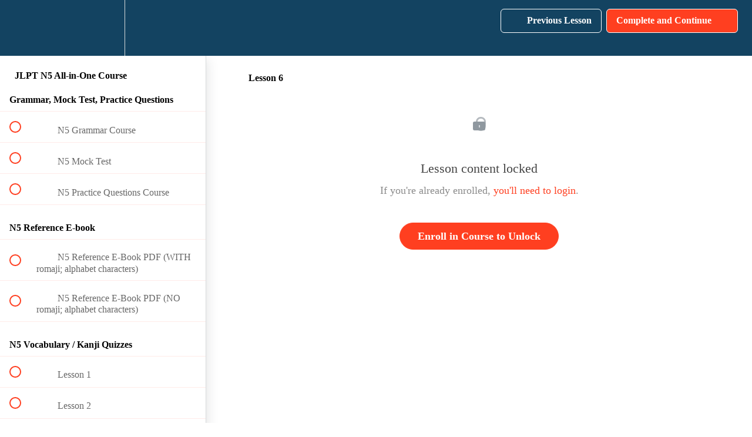

--- FILE ---
content_type: text/html; charset=utf-8
request_url: https://japanasubi.teachable.com/courses/jlpt-n5-with-sensei/lectures/27896729
body_size: 35005
content:
<!DOCTYPE html>
<html>
  <head>
    <script src="https://releases.transloadit.com/uppy/v4.18.0/uppy.min.js"></script><link rel="stylesheet" href="https://releases.transloadit.com/uppy/v4.18.0/uppy.min.css" />
    <link href='https://static-media.hotmart.com/5EcSexY4vghI-TihzYqt3R6GMrE=/32x32/https://file-uploads.teachablecdn.com/8267ec52373a47b6934d74c5736baba1/a8a284dafc61479cb8d9db021e5d5afb' rel='icon' type='image/png'>

<link href='https://static-media.hotmart.com/Ll4fMvVmqqmiSY-qYuKhfezOxdg=/72x72/https://file-uploads.teachablecdn.com/8267ec52373a47b6934d74c5736baba1/a8a284dafc61479cb8d9db021e5d5afb' rel='apple-touch-icon' type='image/png'>

<link href='https://static-media.hotmart.com/3YJ1kp5r527ZKgIzXtDY5SAyz0A=/144x144/https://file-uploads.teachablecdn.com/8267ec52373a47b6934d74c5736baba1/a8a284dafc61479cb8d9db021e5d5afb' rel='apple-touch-icon' type='image/png'>

<link href='https://static-media.hotmart.com/gv_9vkwoER22iliUuwDjt_NdJEY=/320x345/https://uploads.teachablecdn.com/attachments/MufNdCdXRUGnGdUSjm6M_chikasensei.png' rel='apple-touch-startup-image' type='image/png'>

<link href='https://static-media.hotmart.com/sI1MQYRyzG0Fki7FMWbs2l4weUc=/640x690/https://uploads.teachablecdn.com/attachments/MufNdCdXRUGnGdUSjm6M_chikasensei.png' rel='apple-touch-startup-image' type='image/png'>

<meta name='apple-mobile-web-app-capable' content='yes' />
<meta charset="UTF-8">
<meta name="csrf-param" content="authenticity_token" />
<meta name="csrf-token" content="zU6mBoawKNNRu77EBVBP1-ryT9IWZbP6I0fwa3vgHaxdFlZz45q2ZpEU8RTB-H9llKrJEJ0jUERzzD8daRxcLw" />
<link rel="stylesheet" href="https://fedora.teachablecdn.com/assets/bootstrap-748e653be2be27c8e709ced95eab64a05c870fcc9544b56e33dfe1a9a539317d.css" data-turbolinks-track="true" /><link href="https://teachable-themeable.learning.teachable.com/themecss/production/base.css?_=3bb8634fa09d&amp;brand_course_heading=%23ffffff&amp;brand_heading=%23134361&amp;brand_homepage_heading=%23ffffff&amp;brand_navbar_fixed_text=%23ffffff&amp;brand_navbar_text=%23ffffff&amp;brand_primary=%23134361&amp;brand_secondary=%23ff3f20&amp;brand_text=%234d4d4d&amp;font=OpenSans&amp;logged_out_homepage_background_image_overlay=0.0&amp;logged_out_homepage_background_image_url=https%3A%2F%2Fuploads.teachablecdn.com%2Fattachments%2FMufNdCdXRUGnGdUSjm6M_chikasensei.png&amp;show_login=true&amp;show_signup=true" rel="stylesheet" data-turbolinks-track="true"></link>
<title>Lesson 6 | Chika Sensei&#39;s Japanese Academy</title>
<meta name="description" content="This course is made for your success in order to pass JLPT N5 with flying colors. Hands on help and feedback and from your teacher will be provided.">
<link rel="canonical" href="https://japanasubi.teachable.com/courses/1161849/lectures/27896729">
<meta property="og:description" content="This course is made for your success in order to pass JLPT N5 with flying colors. Hands on help and feedback and from your teacher will be provided.">
<meta property="og:image" content="https://uploads.teachablecdn.com/attachments/6owE6TU2TAG6VGpd7Jdn_2.png">
<meta property="og:title" content="Lesson 6">
<meta property="og:type" content="website">
<meta property="og:url" content="https://japanasubi.teachable.com/courses/1161849/lectures/27896729">
<meta name="brand_video_player_color" content="#ff3f20">
<meta name="site_title" content="Chika Sensei&#39;s Japanese Academy">
<style></style>
<script src='//fast.wistia.com/assets/external/E-v1.js'></script>
<script
  src='https://www.recaptcha.net/recaptcha/api.js'
  async
  defer></script>



      <meta name="asset_host" content="https://fedora.teachablecdn.com">
     <script>
  (function() {
    function isNativeWebView() {
      return !!window.ReactNativeWebView;
    }
    if (isNativeWebView()) {
      const origCreateElement = Document.prototype.createElement;
      Document.prototype.createElement = function() {
        const el = origCreateElement.apply(this, arguments);
        if (arguments[0].toLowerCase() === 'video') {
          const observer = new MutationObserver(() => {
            if (
              el.src &&
              el.src.startsWith('data:video') &&
              el.autoplay &&
              el.style.display === "none"
            ) {
              el.removeAttribute('autoplay');
              el.autoplay = false;
              el.style.display = 'none';
              observer.disconnect();
            }
          });
          observer.observe(el, { attributes: true, attributeFilter: ['src', 'autoplay', 'style'] });
        }
        return el;
      };
    }
  })();
</script>
<script src="https://fedora.teachablecdn.com/packs/student-globals--1b9bb399c9fefbb1b77f.js"></script><script src="https://fedora.teachablecdn.com/packs/student-legacy--7c8100e12a4743c3272e.js"></script><script src="https://fedora.teachablecdn.com/packs/student--259a50199ddaf2b2b936.js"></script>
<meta id='iris-url' data-iris-url=https://eventable.internal.teachable.com />
<script type="text/javascript">
  window.heap=window.heap||[],heap.load=function(e,t){window.heap.appid=e,window.heap.config=t=t||{};var r=document.createElement("script");r.type="text/javascript",r.async=!0,r.src="https://cdn.heapanalytics.com/js/heap-"+e+".js";var a=document.getElementsByTagName("script")[0];a.parentNode.insertBefore(r,a);for(var n=function(e){return function(){heap.push([e].concat(Array.prototype.slice.call(arguments,0)))}},p=["addEventProperties","addUserProperties","clearEventProperties","identify","resetIdentity","removeEventProperty","setEventProperties","track","unsetEventProperty"],o=0;o<p.length;o++)heap[p[o]]=n(p[o])},heap.load("318805607");
  window.heapShouldTrackUser = true;
</script>


<script type="text/javascript">
  var _user_id = ''; // Set to the user's ID, username, or email address, or '' if not yet known.
  var _session_id = '8be70a70aecebfe07390f012396933f2'; // Set to a unique session ID for the visitor's current browsing session.

  var _sift = window._sift = window._sift || [];
  _sift.push(['_setAccount', '2e541754ec']);
  _sift.push(['_setUserId', _user_id]);
  _sift.push(['_setSessionId', _session_id]);
  _sift.push(['_trackPageview']);

  (function() {
    function ls() {
      var e = document.createElement('script');
      e.src = 'https://cdn.sift.com/s.js';
      document.body.appendChild(e);
    }
    if (window.attachEvent) {
      window.attachEvent('onload', ls);
    } else {
      window.addEventListener('load', ls, false);
    }
  })();
</script>


<!-- Global site tag (gtag.js) - Google Ads: 715117264 -->
<script async src="https://www.googletagmanager.com/gtag/js?id=AW-715117264"></script>
<script>
  window.dataLayer = window.dataLayer || [];
  function gtag(){dataLayer.push(arguments);}
  gtag('js', new Date());

  gtag('config', 'AW-715117264');
</script>

<script type="text/javascript">
    (function(c,l,a,r,i,t,y){
        c[a]=c[a]||function(){(c[a].q=c[a].q||[]).push(arguments)};
        t=l.createElement(r);t.async=1;t.src="https://www.clarity.ms/tag/"+i;
        y=l.getElementsByTagName(r)[0];y.parentNode.insertBefore(t,y);
    })(window, document, "clarity", "script", "t5uwby8t3c");
</script>


<!-- Google tag (gtag.js) -->
<script async src="https://www.googletagmanager.com/gtag/js?id=G-SL8LSCXHSV"></script>
<script>
  window.dataLayer = window.dataLayer || [];
  function gtag(){dataLayer.push(arguments);}
  gtag('js', new Date());

  gtag('config', 'G-SL8LSCXHSV', {
    'user_id': '',
    'school_id': '480721',
    'school_domain': 'japanasubi.teachable.com'
  });
</script>

<script>(function(w,d,s,l,i){w[l]=w[l]||[];w[l].push({'gtm.start':
  new Date().getTime(),event:'gtm.js'});var f=d.getElementsByTagName(s)[0],
  j=d.createElement(s),dl=l!='dataLayer'?'&l='+l:'';j.async=true;j.src=
  'https://www.googletagmanager.com/gtm.js?id='+i+dl;f.parentNode.insertBefore(j,f);
  })(window,document,'script','dataLayer','GTM-PD24PJ98');

  var gtm_id = 'GTM-PD24PJ98'
</script>
<!-- Facebook Pixel Code -->
<script>
  var ownerPixelId = '2353248498272401'
  !function(f,b,e,v,n,t,s)
  {if(f.fbq)return;n=f.fbq=function(){n.callMethod?
  n.callMethod.apply(n,arguments):n.queue.push(arguments)};
  if(!f.fbq)f.fbq=n;n.push=n;n.loaded=!0;n.version='2.0';
  n.queue=[];t=b.createElement(e);t.async=!0;
  t.src=v;s=b.getElementsByTagName(e)[0];
  s.parentNode.insertBefore(t,s)}(window, document,'script',
  'https://connect.facebook.net/en_US/fbevents.js');
  fbq('dataProcessingOptions', ['LDU'], 0, 0);
  fbq('init', '2353248498272401');
  fbq('track', 'PageView');
</script>
<noscript>
  <img height="1" width="1" style="display:none" src="https://www.facebook.com/tr?id=2353248498272401&ev=PageView&noscript=1"/>
</noscript>

<!-- End Facebook Pixel Code -->
<script async src="https://www.googletagmanager.com/gtag/js"></script>
<script>
  window.dataLayer = window.dataLayer || [];
  function gtag(){dataLayer.push(arguments);}
  gtag('set', 'linker', {'domains': ['japanasubi.teachable.com',  'sso.teachable.com', 'checkout.teachable.com']});
  gtag('js', new Date());

  var gtag_integration = 'G-TF07BBF3TS'
  gtag('config', 'G-TF07BBF3TS', { 'groups': 'GA4' });
</script>


<meta http-equiv="X-UA-Compatible" content="IE=edge">
<script type="text/javascript">window.NREUM||(NREUM={});NREUM.info={"beacon":"bam.nr-data.net","errorBeacon":"bam.nr-data.net","licenseKey":"NRBR-08e3a2ada38dc55a529","applicationID":"1065060701","transactionName":"dAxdTUFZXVQEQh0JAFQXRktWRR5LCV9F","queueTime":0,"applicationTime":212,"agent":""}</script>
<script type="text/javascript">(window.NREUM||(NREUM={})).init={privacy:{cookies_enabled:true},ajax:{deny_list:["bam.nr-data.net"]},feature_flags:["soft_nav"],distributed_tracing:{enabled:true}};(window.NREUM||(NREUM={})).loader_config={agentID:"1103368432",accountID:"4102727",trustKey:"27503",xpid:"UAcHU1FRDxABVFdXBwcHUVQA",licenseKey:"NRBR-08e3a2ada38dc55a529",applicationID:"1065060701",browserID:"1103368432"};;/*! For license information please see nr-loader-spa-1.302.0.min.js.LICENSE.txt */
(()=>{var e,t,r={384:(e,t,r)=>{"use strict";r.d(t,{NT:()=>a,US:()=>d,Zm:()=>s,bQ:()=>u,dV:()=>c,pV:()=>l});var n=r(6154),i=r(1863),o=r(1910);const a={beacon:"bam.nr-data.net",errorBeacon:"bam.nr-data.net"};function s(){return n.gm.NREUM||(n.gm.NREUM={}),void 0===n.gm.newrelic&&(n.gm.newrelic=n.gm.NREUM),n.gm.NREUM}function c(){let e=s();return e.o||(e.o={ST:n.gm.setTimeout,SI:n.gm.setImmediate||n.gm.setInterval,CT:n.gm.clearTimeout,XHR:n.gm.XMLHttpRequest,REQ:n.gm.Request,EV:n.gm.Event,PR:n.gm.Promise,MO:n.gm.MutationObserver,FETCH:n.gm.fetch,WS:n.gm.WebSocket},(0,o.i)(...Object.values(e.o))),e}function u(e,t){let r=s();r.initializedAgents??={},t.initializedAt={ms:(0,i.t)(),date:new Date},r.initializedAgents[e]=t}function d(e,t){s()[e]=t}function l(){return function(){let e=s();const t=e.info||{};e.info={beacon:a.beacon,errorBeacon:a.errorBeacon,...t}}(),function(){let e=s();const t=e.init||{};e.init={...t}}(),c(),function(){let e=s();const t=e.loader_config||{};e.loader_config={...t}}(),s()}},782:(e,t,r)=>{"use strict";r.d(t,{T:()=>n});const n=r(860).K7.pageViewTiming},860:(e,t,r)=>{"use strict";r.d(t,{$J:()=>d,K7:()=>c,P3:()=>u,XX:()=>i,Yy:()=>s,df:()=>o,qY:()=>n,v4:()=>a});const n="events",i="jserrors",o="browser/blobs",a="rum",s="browser/logs",c={ajax:"ajax",genericEvents:"generic_events",jserrors:i,logging:"logging",metrics:"metrics",pageAction:"page_action",pageViewEvent:"page_view_event",pageViewTiming:"page_view_timing",sessionReplay:"session_replay",sessionTrace:"session_trace",softNav:"soft_navigations",spa:"spa"},u={[c.pageViewEvent]:1,[c.pageViewTiming]:2,[c.metrics]:3,[c.jserrors]:4,[c.spa]:5,[c.ajax]:6,[c.sessionTrace]:7,[c.softNav]:8,[c.sessionReplay]:9,[c.logging]:10,[c.genericEvents]:11},d={[c.pageViewEvent]:a,[c.pageViewTiming]:n,[c.ajax]:n,[c.spa]:n,[c.softNav]:n,[c.metrics]:i,[c.jserrors]:i,[c.sessionTrace]:o,[c.sessionReplay]:o,[c.logging]:s,[c.genericEvents]:"ins"}},944:(e,t,r)=>{"use strict";r.d(t,{R:()=>i});var n=r(3241);function i(e,t){"function"==typeof console.debug&&(console.debug("New Relic Warning: https://github.com/newrelic/newrelic-browser-agent/blob/main/docs/warning-codes.md#".concat(e),t),(0,n.W)({agentIdentifier:null,drained:null,type:"data",name:"warn",feature:"warn",data:{code:e,secondary:t}}))}},993:(e,t,r)=>{"use strict";r.d(t,{A$:()=>o,ET:()=>a,TZ:()=>s,p_:()=>i});var n=r(860);const i={ERROR:"ERROR",WARN:"WARN",INFO:"INFO",DEBUG:"DEBUG",TRACE:"TRACE"},o={OFF:0,ERROR:1,WARN:2,INFO:3,DEBUG:4,TRACE:5},a="log",s=n.K7.logging},1687:(e,t,r)=>{"use strict";r.d(t,{Ak:()=>u,Ze:()=>f,x3:()=>d});var n=r(3241),i=r(7836),o=r(3606),a=r(860),s=r(2646);const c={};function u(e,t){const r={staged:!1,priority:a.P3[t]||0};l(e),c[e].get(t)||c[e].set(t,r)}function d(e,t){e&&c[e]&&(c[e].get(t)&&c[e].delete(t),p(e,t,!1),c[e].size&&h(e))}function l(e){if(!e)throw new Error("agentIdentifier required");c[e]||(c[e]=new Map)}function f(e="",t="feature",r=!1){if(l(e),!e||!c[e].get(t)||r)return p(e,t);c[e].get(t).staged=!0,h(e)}function h(e){const t=Array.from(c[e]);t.every(([e,t])=>t.staged)&&(t.sort((e,t)=>e[1].priority-t[1].priority),t.forEach(([t])=>{c[e].delete(t),p(e,t)}))}function p(e,t,r=!0){const a=e?i.ee.get(e):i.ee,c=o.i.handlers;if(!a.aborted&&a.backlog&&c){if((0,n.W)({agentIdentifier:e,type:"lifecycle",name:"drain",feature:t}),r){const e=a.backlog[t],r=c[t];if(r){for(let t=0;e&&t<e.length;++t)g(e[t],r);Object.entries(r).forEach(([e,t])=>{Object.values(t||{}).forEach(t=>{t[0]?.on&&t[0]?.context()instanceof s.y&&t[0].on(e,t[1])})})}}a.isolatedBacklog||delete c[t],a.backlog[t]=null,a.emit("drain-"+t,[])}}function g(e,t){var r=e[1];Object.values(t[r]||{}).forEach(t=>{var r=e[0];if(t[0]===r){var n=t[1],i=e[3],o=e[2];n.apply(i,o)}})}},1741:(e,t,r)=>{"use strict";r.d(t,{W:()=>o});var n=r(944),i=r(4261);class o{#e(e,...t){if(this[e]!==o.prototype[e])return this[e](...t);(0,n.R)(35,e)}addPageAction(e,t){return this.#e(i.hG,e,t)}register(e){return this.#e(i.eY,e)}recordCustomEvent(e,t){return this.#e(i.fF,e,t)}setPageViewName(e,t){return this.#e(i.Fw,e,t)}setCustomAttribute(e,t,r){return this.#e(i.cD,e,t,r)}noticeError(e,t){return this.#e(i.o5,e,t)}setUserId(e){return this.#e(i.Dl,e)}setApplicationVersion(e){return this.#e(i.nb,e)}setErrorHandler(e){return this.#e(i.bt,e)}addRelease(e,t){return this.#e(i.k6,e,t)}log(e,t){return this.#e(i.$9,e,t)}start(){return this.#e(i.d3)}finished(e){return this.#e(i.BL,e)}recordReplay(){return this.#e(i.CH)}pauseReplay(){return this.#e(i.Tb)}addToTrace(e){return this.#e(i.U2,e)}setCurrentRouteName(e){return this.#e(i.PA,e)}interaction(e){return this.#e(i.dT,e)}wrapLogger(e,t,r){return this.#e(i.Wb,e,t,r)}measure(e,t){return this.#e(i.V1,e,t)}}},1863:(e,t,r)=>{"use strict";function n(){return Math.floor(performance.now())}r.d(t,{t:()=>n})},1910:(e,t,r)=>{"use strict";r.d(t,{i:()=>o});var n=r(944);const i=new Map;function o(...e){return e.every(e=>{if(i.has(e))return i.get(e);const t="function"==typeof e&&e.toString().includes("[native code]");return t||(0,n.R)(64,e?.name||e?.toString()),i.set(e,t),t})}},2555:(e,t,r)=>{"use strict";r.d(t,{D:()=>s,f:()=>a});var n=r(384),i=r(8122);const o={beacon:n.NT.beacon,errorBeacon:n.NT.errorBeacon,licenseKey:void 0,applicationID:void 0,sa:void 0,queueTime:void 0,applicationTime:void 0,ttGuid:void 0,user:void 0,account:void 0,product:void 0,extra:void 0,jsAttributes:{},userAttributes:void 0,atts:void 0,transactionName:void 0,tNamePlain:void 0};function a(e){try{return!!e.licenseKey&&!!e.errorBeacon&&!!e.applicationID}catch(e){return!1}}const s=e=>(0,i.a)(e,o)},2614:(e,t,r)=>{"use strict";r.d(t,{BB:()=>a,H3:()=>n,g:()=>u,iL:()=>c,tS:()=>s,uh:()=>i,wk:()=>o});const n="NRBA",i="SESSION",o=144e5,a=18e5,s={STARTED:"session-started",PAUSE:"session-pause",RESET:"session-reset",RESUME:"session-resume",UPDATE:"session-update"},c={SAME_TAB:"same-tab",CROSS_TAB:"cross-tab"},u={OFF:0,FULL:1,ERROR:2}},2646:(e,t,r)=>{"use strict";r.d(t,{y:()=>n});class n{constructor(e){this.contextId=e}}},2843:(e,t,r)=>{"use strict";r.d(t,{u:()=>i});var n=r(3878);function i(e,t=!1,r,i){(0,n.DD)("visibilitychange",function(){if(t)return void("hidden"===document.visibilityState&&e());e(document.visibilityState)},r,i)}},3241:(e,t,r)=>{"use strict";r.d(t,{W:()=>o});var n=r(6154);const i="newrelic";function o(e={}){try{n.gm.dispatchEvent(new CustomEvent(i,{detail:e}))}catch(e){}}},3304:(e,t,r)=>{"use strict";r.d(t,{A:()=>o});var n=r(7836);const i=()=>{const e=new WeakSet;return(t,r)=>{if("object"==typeof r&&null!==r){if(e.has(r))return;e.add(r)}return r}};function o(e){try{return JSON.stringify(e,i())??""}catch(e){try{n.ee.emit("internal-error",[e])}catch(e){}return""}}},3333:(e,t,r)=>{"use strict";r.d(t,{$v:()=>d,TZ:()=>n,Xh:()=>c,Zp:()=>i,kd:()=>u,mq:()=>s,nf:()=>a,qN:()=>o});const n=r(860).K7.genericEvents,i=["auxclick","click","copy","keydown","paste","scrollend"],o=["focus","blur"],a=4,s=1e3,c=2e3,u=["PageAction","UserAction","BrowserPerformance"],d={RESOURCES:"experimental.resources",REGISTER:"register"}},3434:(e,t,r)=>{"use strict";r.d(t,{Jt:()=>o,YM:()=>u});var n=r(7836),i=r(5607);const o="nr@original:".concat(i.W),a=50;var s=Object.prototype.hasOwnProperty,c=!1;function u(e,t){return e||(e=n.ee),r.inPlace=function(e,t,n,i,o){n||(n="");const a="-"===n.charAt(0);for(let s=0;s<t.length;s++){const c=t[s],u=e[c];l(u)||(e[c]=r(u,a?c+n:n,i,c,o))}},r.flag=o,r;function r(t,r,n,c,u){return l(t)?t:(r||(r=""),nrWrapper[o]=t,function(e,t,r){if(Object.defineProperty&&Object.keys)try{return Object.keys(e).forEach(function(r){Object.defineProperty(t,r,{get:function(){return e[r]},set:function(t){return e[r]=t,t}})}),t}catch(e){d([e],r)}for(var n in e)s.call(e,n)&&(t[n]=e[n])}(t,nrWrapper,e),nrWrapper);function nrWrapper(){var o,s,l,f;let h;try{s=this,o=[...arguments],l="function"==typeof n?n(o,s):n||{}}catch(t){d([t,"",[o,s,c],l],e)}i(r+"start",[o,s,c],l,u);const p=performance.now();let g;try{return f=t.apply(s,o),g=performance.now(),f}catch(e){throw g=performance.now(),i(r+"err",[o,s,e],l,u),h=e,h}finally{const e=g-p,t={start:p,end:g,duration:e,isLongTask:e>=a,methodName:c,thrownError:h};t.isLongTask&&i("long-task",[t,s],l,u),i(r+"end",[o,s,f],l,u)}}}function i(r,n,i,o){if(!c||t){var a=c;c=!0;try{e.emit(r,n,i,t,o)}catch(t){d([t,r,n,i],e)}c=a}}}function d(e,t){t||(t=n.ee);try{t.emit("internal-error",e)}catch(e){}}function l(e){return!(e&&"function"==typeof e&&e.apply&&!e[o])}},3606:(e,t,r)=>{"use strict";r.d(t,{i:()=>o});var n=r(9908);o.on=a;var i=o.handlers={};function o(e,t,r,o){a(o||n.d,i,e,t,r)}function a(e,t,r,i,o){o||(o="feature"),e||(e=n.d);var a=t[o]=t[o]||{};(a[r]=a[r]||[]).push([e,i])}},3738:(e,t,r)=>{"use strict";r.d(t,{He:()=>i,Kp:()=>s,Lc:()=>u,Rz:()=>d,TZ:()=>n,bD:()=>o,d3:()=>a,jx:()=>l,sl:()=>f,uP:()=>c});const n=r(860).K7.sessionTrace,i="bstResource",o="resource",a="-start",s="-end",c="fn"+a,u="fn"+s,d="pushState",l=1e3,f=3e4},3785:(e,t,r)=>{"use strict";r.d(t,{R:()=>c,b:()=>u});var n=r(9908),i=r(1863),o=r(860),a=r(8154),s=r(993);function c(e,t,r={},c=s.p_.INFO,u,d=(0,i.t)()){(0,n.p)(a.xV,["API/logging/".concat(c.toLowerCase(),"/called")],void 0,o.K7.metrics,e),(0,n.p)(s.ET,[d,t,r,c,u],void 0,o.K7.logging,e)}function u(e){return"string"==typeof e&&Object.values(s.p_).some(t=>t===e.toUpperCase().trim())}},3878:(e,t,r)=>{"use strict";function n(e,t){return{capture:e,passive:!1,signal:t}}function i(e,t,r=!1,i){window.addEventListener(e,t,n(r,i))}function o(e,t,r=!1,i){document.addEventListener(e,t,n(r,i))}r.d(t,{DD:()=>o,jT:()=>n,sp:()=>i})},3962:(e,t,r)=>{"use strict";r.d(t,{AM:()=>a,O2:()=>l,OV:()=>o,Qu:()=>f,TZ:()=>c,ih:()=>h,pP:()=>s,t1:()=>d,tC:()=>i,wD:()=>u});var n=r(860);const i=["click","keydown","submit"],o="popstate",a="api",s="initialPageLoad",c=n.K7.softNav,u=5e3,d=500,l={INITIAL_PAGE_LOAD:"",ROUTE_CHANGE:1,UNSPECIFIED:2},f={INTERACTION:1,AJAX:2,CUSTOM_END:3,CUSTOM_TRACER:4},h={IP:"in progress",PF:"pending finish",FIN:"finished",CAN:"cancelled"}},4234:(e,t,r)=>{"use strict";r.d(t,{W:()=>o});var n=r(7836),i=r(1687);class o{constructor(e,t){this.agentIdentifier=e,this.ee=n.ee.get(e),this.featureName=t,this.blocked=!1}deregisterDrain(){(0,i.x3)(this.agentIdentifier,this.featureName)}}},4261:(e,t,r)=>{"use strict";r.d(t,{$9:()=>d,BL:()=>c,CH:()=>p,Dl:()=>R,Fw:()=>w,PA:()=>v,Pl:()=>n,Tb:()=>f,U2:()=>a,V1:()=>E,Wb:()=>T,bt:()=>y,cD:()=>b,d3:()=>x,dT:()=>u,eY:()=>g,fF:()=>h,hG:()=>o,hw:()=>i,k6:()=>s,nb:()=>m,o5:()=>l});const n="api-",i=n+"ixn-",o="addPageAction",a="addToTrace",s="addRelease",c="finished",u="interaction",d="log",l="noticeError",f="pauseReplay",h="recordCustomEvent",p="recordReplay",g="register",m="setApplicationVersion",v="setCurrentRouteName",b="setCustomAttribute",y="setErrorHandler",w="setPageViewName",R="setUserId",x="start",T="wrapLogger",E="measure"},4387:(e,t,r)=>{"use strict";function n(e={}){return!(!e.id||!e.name)}function i(e,t){if(2!==t?.harvestEndpointVersion)return{};const r=t.agentRef.runtime.appMetadata.agents[0].entityGuid;return n(e)?{"mfe.id":e.id,"mfe.name":e.name,eventSource:"MicroFrontendBrowserAgent","parent.id":r}:{"entity.guid":r,appId:t.agentRef.info.applicationID}}r.d(t,{U:()=>i,c:()=>n})},5205:(e,t,r)=>{"use strict";r.d(t,{j:()=>_});var n=r(384),i=r(1741);var o=r(2555),a=r(3333);const s=e=>{if(!e||"string"!=typeof e)return!1;try{document.createDocumentFragment().querySelector(e)}catch{return!1}return!0};var c=r(2614),u=r(944),d=r(8122);const l="[data-nr-mask]",f=e=>(0,d.a)(e,(()=>{const e={feature_flags:[],experimental:{allow_registered_children:!1,resources:!1},mask_selector:"*",block_selector:"[data-nr-block]",mask_input_options:{color:!1,date:!1,"datetime-local":!1,email:!1,month:!1,number:!1,range:!1,search:!1,tel:!1,text:!1,time:!1,url:!1,week:!1,textarea:!1,select:!1,password:!0}};return{ajax:{deny_list:void 0,block_internal:!0,enabled:!0,autoStart:!0},api:{get allow_registered_children(){return e.feature_flags.includes(a.$v.REGISTER)||e.experimental.allow_registered_children},set allow_registered_children(t){e.experimental.allow_registered_children=t},duplicate_registered_data:!1},distributed_tracing:{enabled:void 0,exclude_newrelic_header:void 0,cors_use_newrelic_header:void 0,cors_use_tracecontext_headers:void 0,allowed_origins:void 0},get feature_flags(){return e.feature_flags},set feature_flags(t){e.feature_flags=t},generic_events:{enabled:!0,autoStart:!0},harvest:{interval:30},jserrors:{enabled:!0,autoStart:!0},logging:{enabled:!0,autoStart:!0},metrics:{enabled:!0,autoStart:!0},obfuscate:void 0,page_action:{enabled:!0},page_view_event:{enabled:!0,autoStart:!0},page_view_timing:{enabled:!0,autoStart:!0},performance:{capture_marks:!1,capture_measures:!1,capture_detail:!0,resources:{get enabled(){return e.feature_flags.includes(a.$v.RESOURCES)||e.experimental.resources},set enabled(t){e.experimental.resources=t},asset_types:[],first_party_domains:[],ignore_newrelic:!0}},privacy:{cookies_enabled:!0},proxy:{assets:void 0,beacon:void 0},session:{expiresMs:c.wk,inactiveMs:c.BB},session_replay:{autoStart:!0,enabled:!1,preload:!1,sampling_rate:10,error_sampling_rate:100,collect_fonts:!1,inline_images:!1,fix_stylesheets:!0,mask_all_inputs:!0,get mask_text_selector(){return e.mask_selector},set mask_text_selector(t){s(t)?e.mask_selector="".concat(t,",").concat(l):""===t||null===t?e.mask_selector=l:(0,u.R)(5,t)},get block_class(){return"nr-block"},get ignore_class(){return"nr-ignore"},get mask_text_class(){return"nr-mask"},get block_selector(){return e.block_selector},set block_selector(t){s(t)?e.block_selector+=",".concat(t):""!==t&&(0,u.R)(6,t)},get mask_input_options(){return e.mask_input_options},set mask_input_options(t){t&&"object"==typeof t?e.mask_input_options={...t,password:!0}:(0,u.R)(7,t)}},session_trace:{enabled:!0,autoStart:!0},soft_navigations:{enabled:!0,autoStart:!0},spa:{enabled:!0,autoStart:!0},ssl:void 0,user_actions:{enabled:!0,elementAttributes:["id","className","tagName","type"]}}})());var h=r(6154),p=r(9324);let g=0;const m={buildEnv:p.F3,distMethod:p.Xs,version:p.xv,originTime:h.WN},v={appMetadata:{},customTransaction:void 0,denyList:void 0,disabled:!1,harvester:void 0,isolatedBacklog:!1,isRecording:!1,loaderType:void 0,maxBytes:3e4,obfuscator:void 0,onerror:void 0,ptid:void 0,releaseIds:{},session:void 0,timeKeeper:void 0,registeredEntities:[],jsAttributesMetadata:{bytes:0},get harvestCount(){return++g}},b=e=>{const t=(0,d.a)(e,v),r=Object.keys(m).reduce((e,t)=>(e[t]={value:m[t],writable:!1,configurable:!0,enumerable:!0},e),{});return Object.defineProperties(t,r)};var y=r(5701);const w=e=>{const t=e.startsWith("http");e+="/",r.p=t?e:"https://"+e};var R=r(7836),x=r(3241);const T={accountID:void 0,trustKey:void 0,agentID:void 0,licenseKey:void 0,applicationID:void 0,xpid:void 0},E=e=>(0,d.a)(e,T),A=new Set;function _(e,t={},r,a){let{init:s,info:c,loader_config:u,runtime:d={},exposed:l=!0}=t;if(!c){const e=(0,n.pV)();s=e.init,c=e.info,u=e.loader_config}e.init=f(s||{}),e.loader_config=E(u||{}),c.jsAttributes??={},h.bv&&(c.jsAttributes.isWorker=!0),e.info=(0,o.D)(c);const p=e.init,g=[c.beacon,c.errorBeacon];A.has(e.agentIdentifier)||(p.proxy.assets&&(w(p.proxy.assets),g.push(p.proxy.assets)),p.proxy.beacon&&g.push(p.proxy.beacon),e.beacons=[...g],function(e){const t=(0,n.pV)();Object.getOwnPropertyNames(i.W.prototype).forEach(r=>{const n=i.W.prototype[r];if("function"!=typeof n||"constructor"===n)return;let o=t[r];e[r]&&!1!==e.exposed&&"micro-agent"!==e.runtime?.loaderType&&(t[r]=(...t)=>{const n=e[r](...t);return o?o(...t):n})})}(e),(0,n.US)("activatedFeatures",y.B),e.runSoftNavOverSpa&&=!0===p.soft_navigations.enabled&&p.feature_flags.includes("soft_nav")),d.denyList=[...p.ajax.deny_list||[],...p.ajax.block_internal?g:[]],d.ptid=e.agentIdentifier,d.loaderType=r,e.runtime=b(d),A.has(e.agentIdentifier)||(e.ee=R.ee.get(e.agentIdentifier),e.exposed=l,(0,x.W)({agentIdentifier:e.agentIdentifier,drained:!!y.B?.[e.agentIdentifier],type:"lifecycle",name:"initialize",feature:void 0,data:e.config})),A.add(e.agentIdentifier)}},5270:(e,t,r)=>{"use strict";r.d(t,{Aw:()=>a,SR:()=>o,rF:()=>s});var n=r(384),i=r(7767);function o(e){return!!(0,n.dV)().o.MO&&(0,i.V)(e)&&!0===e?.session_trace.enabled}function a(e){return!0===e?.session_replay.preload&&o(e)}function s(e,t){try{if("string"==typeof t?.type){if("password"===t.type.toLowerCase())return"*".repeat(e?.length||0);if(void 0!==t?.dataset?.nrUnmask||t?.classList?.contains("nr-unmask"))return e}}catch(e){}return"string"==typeof e?e.replace(/[\S]/g,"*"):"*".repeat(e?.length||0)}},5289:(e,t,r)=>{"use strict";r.d(t,{GG:()=>o,Qr:()=>s,sB:()=>a});var n=r(3878);function i(){return"undefined"==typeof document||"complete"===document.readyState}function o(e,t){if(i())return e();(0,n.sp)("load",e,t)}function a(e){if(i())return e();(0,n.DD)("DOMContentLoaded",e)}function s(e){if(i())return e();(0,n.sp)("popstate",e)}},5607:(e,t,r)=>{"use strict";r.d(t,{W:()=>n});const n=(0,r(9566).bz)()},5701:(e,t,r)=>{"use strict";r.d(t,{B:()=>o,t:()=>a});var n=r(3241);const i=new Set,o={};function a(e,t){const r=t.agentIdentifier;o[r]??={},e&&"object"==typeof e&&(i.has(r)||(t.ee.emit("rumresp",[e]),o[r]=e,i.add(r),(0,n.W)({agentIdentifier:r,loaded:!0,drained:!0,type:"lifecycle",name:"load",feature:void 0,data:e})))}},6154:(e,t,r)=>{"use strict";r.d(t,{A4:()=>s,OF:()=>d,RI:()=>i,WN:()=>h,bv:()=>o,gm:()=>a,lR:()=>f,m:()=>u,mw:()=>c,sb:()=>l});var n=r(1863);const i="undefined"!=typeof window&&!!window.document,o="undefined"!=typeof WorkerGlobalScope&&("undefined"!=typeof self&&self instanceof WorkerGlobalScope&&self.navigator instanceof WorkerNavigator||"undefined"!=typeof globalThis&&globalThis instanceof WorkerGlobalScope&&globalThis.navigator instanceof WorkerNavigator),a=i?window:"undefined"!=typeof WorkerGlobalScope&&("undefined"!=typeof self&&self instanceof WorkerGlobalScope&&self||"undefined"!=typeof globalThis&&globalThis instanceof WorkerGlobalScope&&globalThis),s="complete"===a?.document?.readyState,c=Boolean("hidden"===a?.document?.visibilityState),u=""+a?.location,d=/iPad|iPhone|iPod/.test(a.navigator?.userAgent),l=d&&"undefined"==typeof SharedWorker,f=(()=>{const e=a.navigator?.userAgent?.match(/Firefox[/\s](\d+\.\d+)/);return Array.isArray(e)&&e.length>=2?+e[1]:0})(),h=Date.now()-(0,n.t)()},6344:(e,t,r)=>{"use strict";r.d(t,{BB:()=>d,G4:()=>o,Qb:()=>l,TZ:()=>i,Ug:()=>a,_s:()=>s,bc:()=>u,yP:()=>c});var n=r(2614);const i=r(860).K7.sessionReplay,o={RECORD:"recordReplay",PAUSE:"pauseReplay",ERROR_DURING_REPLAY:"errorDuringReplay"},a=.12,s={DomContentLoaded:0,Load:1,FullSnapshot:2,IncrementalSnapshot:3,Meta:4,Custom:5},c={[n.g.ERROR]:15e3,[n.g.FULL]:3e5,[n.g.OFF]:0},u={RESET:{message:"Session was reset",sm:"Reset"},IMPORT:{message:"Recorder failed to import",sm:"Import"},TOO_MANY:{message:"429: Too Many Requests",sm:"Too-Many"},TOO_BIG:{message:"Payload was too large",sm:"Too-Big"},CROSS_TAB:{message:"Session Entity was set to OFF on another tab",sm:"Cross-Tab"},ENTITLEMENTS:{message:"Session Replay is not allowed and will not be started",sm:"Entitlement"}},d=5e3,l={API:"api",RESUME:"resume",SWITCH_TO_FULL:"switchToFull",INITIALIZE:"initialize",PRELOAD:"preload"}},6389:(e,t,r)=>{"use strict";function n(e,t=500,r={}){const n=r?.leading||!1;let i;return(...r)=>{n&&void 0===i&&(e.apply(this,r),i=setTimeout(()=>{i=clearTimeout(i)},t)),n||(clearTimeout(i),i=setTimeout(()=>{e.apply(this,r)},t))}}function i(e){let t=!1;return(...r)=>{t||(t=!0,e.apply(this,r))}}r.d(t,{J:()=>i,s:()=>n})},6630:(e,t,r)=>{"use strict";r.d(t,{T:()=>n});const n=r(860).K7.pageViewEvent},6774:(e,t,r)=>{"use strict";r.d(t,{T:()=>n});const n=r(860).K7.jserrors},7295:(e,t,r)=>{"use strict";r.d(t,{Xv:()=>a,gX:()=>i,iW:()=>o});var n=[];function i(e){if(!e||o(e))return!1;if(0===n.length)return!0;for(var t=0;t<n.length;t++){var r=n[t];if("*"===r.hostname)return!1;if(s(r.hostname,e.hostname)&&c(r.pathname,e.pathname))return!1}return!0}function o(e){return void 0===e.hostname}function a(e){if(n=[],e&&e.length)for(var t=0;t<e.length;t++){let r=e[t];if(!r)continue;0===r.indexOf("http://")?r=r.substring(7):0===r.indexOf("https://")&&(r=r.substring(8));const i=r.indexOf("/");let o,a;i>0?(o=r.substring(0,i),a=r.substring(i)):(o=r,a="");let[s]=o.split(":");n.push({hostname:s,pathname:a})}}function s(e,t){return!(e.length>t.length)&&t.indexOf(e)===t.length-e.length}function c(e,t){return 0===e.indexOf("/")&&(e=e.substring(1)),0===t.indexOf("/")&&(t=t.substring(1)),""===e||e===t}},7378:(e,t,r)=>{"use strict";r.d(t,{$p:()=>x,BR:()=>b,Kp:()=>R,L3:()=>y,Lc:()=>c,NC:()=>o,SG:()=>d,TZ:()=>i,U6:()=>p,UT:()=>m,d3:()=>w,dT:()=>f,e5:()=>E,gx:()=>v,l9:()=>l,oW:()=>h,op:()=>g,rw:()=>u,tH:()=>A,uP:()=>s,wW:()=>T,xq:()=>a});var n=r(384);const i=r(860).K7.spa,o=["click","submit","keypress","keydown","keyup","change"],a=999,s="fn-start",c="fn-end",u="cb-start",d="api-ixn-",l="remaining",f="interaction",h="spaNode",p="jsonpNode",g="fetch-start",m="fetch-done",v="fetch-body-",b="jsonp-end",y=(0,n.dV)().o.ST,w="-start",R="-end",x="-body",T="cb"+R,E="jsTime",A="fetch"},7485:(e,t,r)=>{"use strict";r.d(t,{D:()=>i});var n=r(6154);function i(e){if(0===(e||"").indexOf("data:"))return{protocol:"data"};try{const t=new URL(e,location.href),r={port:t.port,hostname:t.hostname,pathname:t.pathname,search:t.search,protocol:t.protocol.slice(0,t.protocol.indexOf(":")),sameOrigin:t.protocol===n.gm?.location?.protocol&&t.host===n.gm?.location?.host};return r.port&&""!==r.port||("http:"===t.protocol&&(r.port="80"),"https:"===t.protocol&&(r.port="443")),r.pathname&&""!==r.pathname?r.pathname.startsWith("/")||(r.pathname="/".concat(r.pathname)):r.pathname="/",r}catch(e){return{}}}},7699:(e,t,r)=>{"use strict";r.d(t,{It:()=>o,KC:()=>s,No:()=>i,qh:()=>a});var n=r(860);const i=16e3,o=1e6,a="SESSION_ERROR",s={[n.K7.logging]:!0,[n.K7.genericEvents]:!1,[n.K7.jserrors]:!1,[n.K7.ajax]:!1}},7767:(e,t,r)=>{"use strict";r.d(t,{V:()=>i});var n=r(6154);const i=e=>n.RI&&!0===e?.privacy.cookies_enabled},7836:(e,t,r)=>{"use strict";r.d(t,{P:()=>s,ee:()=>c});var n=r(384),i=r(8990),o=r(2646),a=r(5607);const s="nr@context:".concat(a.W),c=function e(t,r){var n={},a={},d={},l=!1;try{l=16===r.length&&u.initializedAgents?.[r]?.runtime.isolatedBacklog}catch(e){}var f={on:p,addEventListener:p,removeEventListener:function(e,t){var r=n[e];if(!r)return;for(var i=0;i<r.length;i++)r[i]===t&&r.splice(i,1)},emit:function(e,r,n,i,o){!1!==o&&(o=!0);if(c.aborted&&!i)return;t&&o&&t.emit(e,r,n);var s=h(n);g(e).forEach(e=>{e.apply(s,r)});var u=v()[a[e]];u&&u.push([f,e,r,s]);return s},get:m,listeners:g,context:h,buffer:function(e,t){const r=v();if(t=t||"feature",f.aborted)return;Object.entries(e||{}).forEach(([e,n])=>{a[n]=t,t in r||(r[t]=[])})},abort:function(){f._aborted=!0,Object.keys(f.backlog).forEach(e=>{delete f.backlog[e]})},isBuffering:function(e){return!!v()[a[e]]},debugId:r,backlog:l?{}:t&&"object"==typeof t.backlog?t.backlog:{},isolatedBacklog:l};return Object.defineProperty(f,"aborted",{get:()=>{let e=f._aborted||!1;return e||(t&&(e=t.aborted),e)}}),f;function h(e){return e&&e instanceof o.y?e:e?(0,i.I)(e,s,()=>new o.y(s)):new o.y(s)}function p(e,t){n[e]=g(e).concat(t)}function g(e){return n[e]||[]}function m(t){return d[t]=d[t]||e(f,t)}function v(){return f.backlog}}(void 0,"globalEE"),u=(0,n.Zm)();u.ee||(u.ee=c)},8122:(e,t,r)=>{"use strict";r.d(t,{a:()=>i});var n=r(944);function i(e,t){try{if(!e||"object"!=typeof e)return(0,n.R)(3);if(!t||"object"!=typeof t)return(0,n.R)(4);const r=Object.create(Object.getPrototypeOf(t),Object.getOwnPropertyDescriptors(t)),o=0===Object.keys(r).length?e:r;for(let a in o)if(void 0!==e[a])try{if(null===e[a]){r[a]=null;continue}Array.isArray(e[a])&&Array.isArray(t[a])?r[a]=Array.from(new Set([...e[a],...t[a]])):"object"==typeof e[a]&&"object"==typeof t[a]?r[a]=i(e[a],t[a]):r[a]=e[a]}catch(e){r[a]||(0,n.R)(1,e)}return r}catch(e){(0,n.R)(2,e)}}},8139:(e,t,r)=>{"use strict";r.d(t,{u:()=>f});var n=r(7836),i=r(3434),o=r(8990),a=r(6154);const s={},c=a.gm.XMLHttpRequest,u="addEventListener",d="removeEventListener",l="nr@wrapped:".concat(n.P);function f(e){var t=function(e){return(e||n.ee).get("events")}(e);if(s[t.debugId]++)return t;s[t.debugId]=1;var r=(0,i.YM)(t,!0);function f(e){r.inPlace(e,[u,d],"-",p)}function p(e,t){return e[1]}return"getPrototypeOf"in Object&&(a.RI&&h(document,f),c&&h(c.prototype,f),h(a.gm,f)),t.on(u+"-start",function(e,t){var n=e[1];if(null!==n&&("function"==typeof n||"object"==typeof n)&&"newrelic"!==e[0]){var i=(0,o.I)(n,l,function(){var e={object:function(){if("function"!=typeof n.handleEvent)return;return n.handleEvent.apply(n,arguments)},function:n}[typeof n];return e?r(e,"fn-",null,e.name||"anonymous"):n});this.wrapped=e[1]=i}}),t.on(d+"-start",function(e){e[1]=this.wrapped||e[1]}),t}function h(e,t,...r){let n=e;for(;"object"==typeof n&&!Object.prototype.hasOwnProperty.call(n,u);)n=Object.getPrototypeOf(n);n&&t(n,...r)}},8154:(e,t,r)=>{"use strict";r.d(t,{z_:()=>o,XG:()=>s,TZ:()=>n,rs:()=>i,xV:()=>a});r(6154),r(9566),r(384);const n=r(860).K7.metrics,i="sm",o="cm",a="storeSupportabilityMetrics",s="storeEventMetrics"},8374:(e,t,r)=>{r.nc=(()=>{try{return document?.currentScript?.nonce}catch(e){}return""})()},8990:(e,t,r)=>{"use strict";r.d(t,{I:()=>i});var n=Object.prototype.hasOwnProperty;function i(e,t,r){if(n.call(e,t))return e[t];var i=r();if(Object.defineProperty&&Object.keys)try{return Object.defineProperty(e,t,{value:i,writable:!0,enumerable:!1}),i}catch(e){}return e[t]=i,i}},9300:(e,t,r)=>{"use strict";r.d(t,{T:()=>n});const n=r(860).K7.ajax},9324:(e,t,r)=>{"use strict";r.d(t,{AJ:()=>a,F3:()=>i,Xs:()=>o,Yq:()=>s,xv:()=>n});const n="1.302.0",i="PROD",o="CDN",a="@newrelic/rrweb",s="1.0.1"},9566:(e,t,r)=>{"use strict";r.d(t,{LA:()=>s,ZF:()=>c,bz:()=>a,el:()=>u});var n=r(6154);const i="xxxxxxxx-xxxx-4xxx-yxxx-xxxxxxxxxxxx";function o(e,t){return e?15&e[t]:16*Math.random()|0}function a(){const e=n.gm?.crypto||n.gm?.msCrypto;let t,r=0;return e&&e.getRandomValues&&(t=e.getRandomValues(new Uint8Array(30))),i.split("").map(e=>"x"===e?o(t,r++).toString(16):"y"===e?(3&o()|8).toString(16):e).join("")}function s(e){const t=n.gm?.crypto||n.gm?.msCrypto;let r,i=0;t&&t.getRandomValues&&(r=t.getRandomValues(new Uint8Array(e)));const a=[];for(var s=0;s<e;s++)a.push(o(r,i++).toString(16));return a.join("")}function c(){return s(16)}function u(){return s(32)}},9908:(e,t,r)=>{"use strict";r.d(t,{d:()=>n,p:()=>i});var n=r(7836).ee.get("handle");function i(e,t,r,i,o){o?(o.buffer([e],i),o.emit(e,t,r)):(n.buffer([e],i),n.emit(e,t,r))}}},n={};function i(e){var t=n[e];if(void 0!==t)return t.exports;var o=n[e]={exports:{}};return r[e](o,o.exports,i),o.exports}i.m=r,i.d=(e,t)=>{for(var r in t)i.o(t,r)&&!i.o(e,r)&&Object.defineProperty(e,r,{enumerable:!0,get:t[r]})},i.f={},i.e=e=>Promise.all(Object.keys(i.f).reduce((t,r)=>(i.f[r](e,t),t),[])),i.u=e=>({212:"nr-spa-compressor",249:"nr-spa-recorder",478:"nr-spa"}[e]+"-1.302.0.min.js"),i.o=(e,t)=>Object.prototype.hasOwnProperty.call(e,t),e={},t="NRBA-1.302.0.PROD:",i.l=(r,n,o,a)=>{if(e[r])e[r].push(n);else{var s,c;if(void 0!==o)for(var u=document.getElementsByTagName("script"),d=0;d<u.length;d++){var l=u[d];if(l.getAttribute("src")==r||l.getAttribute("data-webpack")==t+o){s=l;break}}if(!s){c=!0;var f={478:"sha512-et4eqFkcD6+Z71h33KYPiiAOMr5fyZ1HImNOrGswghuDrKIj7niWOwg3RWg+8TpTcZ0yzzll8oYNDiAX1WXraw==",249:"sha512-m/7InETzWcM0kCLJfqT/2vmV1Zs98JekxGeUcmQe9kauyn31VeP+2xJH+qt156WKCOLL7p503ATnehElqw1gnQ==",212:"sha512-Ed30EgOV4akpDvOaqpf/6nP9OreWlwun3X9xxl+erWeEjX64VUNxzVFPixvdU+WbzLtJS9S8j8phFbfXxEyvJg=="};(s=document.createElement("script")).charset="utf-8",i.nc&&s.setAttribute("nonce",i.nc),s.setAttribute("data-webpack",t+o),s.src=r,0!==s.src.indexOf(window.location.origin+"/")&&(s.crossOrigin="anonymous"),f[a]&&(s.integrity=f[a])}e[r]=[n];var h=(t,n)=>{s.onerror=s.onload=null,clearTimeout(p);var i=e[r];if(delete e[r],s.parentNode&&s.parentNode.removeChild(s),i&&i.forEach(e=>e(n)),t)return t(n)},p=setTimeout(h.bind(null,void 0,{type:"timeout",target:s}),12e4);s.onerror=h.bind(null,s.onerror),s.onload=h.bind(null,s.onload),c&&document.head.appendChild(s)}},i.r=e=>{"undefined"!=typeof Symbol&&Symbol.toStringTag&&Object.defineProperty(e,Symbol.toStringTag,{value:"Module"}),Object.defineProperty(e,"__esModule",{value:!0})},i.p="https://js-agent.newrelic.com/",(()=>{var e={38:0,788:0};i.f.j=(t,r)=>{var n=i.o(e,t)?e[t]:void 0;if(0!==n)if(n)r.push(n[2]);else{var o=new Promise((r,i)=>n=e[t]=[r,i]);r.push(n[2]=o);var a=i.p+i.u(t),s=new Error;i.l(a,r=>{if(i.o(e,t)&&(0!==(n=e[t])&&(e[t]=void 0),n)){var o=r&&("load"===r.type?"missing":r.type),a=r&&r.target&&r.target.src;s.message="Loading chunk "+t+" failed.\n("+o+": "+a+")",s.name="ChunkLoadError",s.type=o,s.request=a,n[1](s)}},"chunk-"+t,t)}};var t=(t,r)=>{var n,o,[a,s,c]=r,u=0;if(a.some(t=>0!==e[t])){for(n in s)i.o(s,n)&&(i.m[n]=s[n]);if(c)c(i)}for(t&&t(r);u<a.length;u++)o=a[u],i.o(e,o)&&e[o]&&e[o][0](),e[o]=0},r=self["webpackChunk:NRBA-1.302.0.PROD"]=self["webpackChunk:NRBA-1.302.0.PROD"]||[];r.forEach(t.bind(null,0)),r.push=t.bind(null,r.push.bind(r))})(),(()=>{"use strict";i(8374);var e=i(9566),t=i(1741);class r extends t.W{agentIdentifier=(0,e.LA)(16)}var n=i(860);const o=Object.values(n.K7);var a=i(5205);var s=i(9908),c=i(1863),u=i(4261),d=i(3241),l=i(944),f=i(5701),h=i(8154);function p(e,t,i,o){const a=o||i;!a||a[e]&&a[e]!==r.prototype[e]||(a[e]=function(){(0,s.p)(h.xV,["API/"+e+"/called"],void 0,n.K7.metrics,i.ee),(0,d.W)({agentIdentifier:i.agentIdentifier,drained:!!f.B?.[i.agentIdentifier],type:"data",name:"api",feature:u.Pl+e,data:{}});try{return t.apply(this,arguments)}catch(e){(0,l.R)(23,e)}})}function g(e,t,r,n,i){const o=e.info;null===r?delete o.jsAttributes[t]:o.jsAttributes[t]=r,(i||null===r)&&(0,s.p)(u.Pl+n,[(0,c.t)(),t,r],void 0,"session",e.ee)}var m=i(1687),v=i(4234),b=i(5289),y=i(6154),w=i(5270),R=i(7767),x=i(6389),T=i(7699);class E extends v.W{constructor(e,t){super(e.agentIdentifier,t),this.agentRef=e,this.abortHandler=void 0,this.featAggregate=void 0,this.onAggregateImported=void 0,this.deferred=Promise.resolve(),!1===e.init[this.featureName].autoStart?this.deferred=new Promise((t,r)=>{this.ee.on("manual-start-all",(0,x.J)(()=>{(0,m.Ak)(e.agentIdentifier,this.featureName),t()}))}):(0,m.Ak)(e.agentIdentifier,t)}importAggregator(e,t,r={}){if(this.featAggregate)return;let n;this.onAggregateImported=new Promise(e=>{n=e});const o=async()=>{let o;await this.deferred;try{if((0,R.V)(e.init)){const{setupAgentSession:t}=await i.e(478).then(i.bind(i,8766));o=t(e)}}catch(e){(0,l.R)(20,e),this.ee.emit("internal-error",[e]),(0,s.p)(T.qh,[e],void 0,this.featureName,this.ee)}try{if(!this.#t(this.featureName,o,e.init))return(0,m.Ze)(this.agentIdentifier,this.featureName),void n(!1);const{Aggregate:i}=await t();this.featAggregate=new i(e,r),e.runtime.harvester.initializedAggregates.push(this.featAggregate),n(!0)}catch(e){(0,l.R)(34,e),this.abortHandler?.(),(0,m.Ze)(this.agentIdentifier,this.featureName,!0),n(!1),this.ee&&this.ee.abort()}};y.RI?(0,b.GG)(()=>o(),!0):o()}#t(e,t,r){if(this.blocked)return!1;switch(e){case n.K7.sessionReplay:return(0,w.SR)(r)&&!!t;case n.K7.sessionTrace:return!!t;default:return!0}}}var A=i(6630),_=i(2614);class S extends E{static featureName=A.T;constructor(e){var t;super(e,A.T),this.setupInspectionEvents(e.agentIdentifier),t=e,p(u.Fw,function(e,r){"string"==typeof e&&("/"!==e.charAt(0)&&(e="/"+e),t.runtime.customTransaction=(r||"http://custom.transaction")+e,(0,s.p)(u.Pl+u.Fw,[(0,c.t)()],void 0,void 0,t.ee))},t),this.ee.on("api-send-rum",(e,t)=>(0,s.p)("send-rum",[e,t],void 0,this.featureName,this.ee)),this.importAggregator(e,()=>i.e(478).then(i.bind(i,1983)))}setupInspectionEvents(e){const t=(t,r)=>{t&&(0,d.W)({agentIdentifier:e,timeStamp:t.timeStamp,loaded:"complete"===t.target.readyState,type:"window",name:r,data:t.target.location+""})};(0,b.sB)(e=>{t(e,"DOMContentLoaded")}),(0,b.GG)(e=>{t(e,"load")}),(0,b.Qr)(e=>{t(e,"navigate")}),this.ee.on(_.tS.UPDATE,(t,r)=>{(0,d.W)({agentIdentifier:e,type:"lifecycle",name:"session",data:r})})}}var O=i(384);var N=i(2843),I=i(3878),P=i(782);class j extends E{static featureName=P.T;constructor(e){super(e,P.T),y.RI&&((0,N.u)(()=>(0,s.p)("docHidden",[(0,c.t)()],void 0,P.T,this.ee),!0),(0,I.sp)("pagehide",()=>(0,s.p)("winPagehide",[(0,c.t)()],void 0,P.T,this.ee)),this.importAggregator(e,()=>i.e(478).then(i.bind(i,9917))))}}class k extends E{static featureName=h.TZ;constructor(e){super(e,h.TZ),y.RI&&document.addEventListener("securitypolicyviolation",e=>{(0,s.p)(h.xV,["Generic/CSPViolation/Detected"],void 0,this.featureName,this.ee)}),this.importAggregator(e,()=>i.e(478).then(i.bind(i,6555)))}}var C=i(6774),L=i(3304);class H{constructor(e,t,r,n,i){this.name="UncaughtError",this.message="string"==typeof e?e:(0,L.A)(e),this.sourceURL=t,this.line=r,this.column=n,this.__newrelic=i}}function M(e){return U(e)?e:new H(void 0!==e?.message?e.message:e,e?.filename||e?.sourceURL,e?.lineno||e?.line,e?.colno||e?.col,e?.__newrelic,e?.cause)}function K(e){const t="Unhandled Promise Rejection: ";if(!e?.reason)return;if(U(e.reason)){try{e.reason.message.startsWith(t)||(e.reason.message=t+e.reason.message)}catch(e){}return M(e.reason)}const r=M(e.reason);return(r.message||"").startsWith(t)||(r.message=t+r.message),r}function D(e){if(e.error instanceof SyntaxError&&!/:\d+$/.test(e.error.stack?.trim())){const t=new H(e.message,e.filename,e.lineno,e.colno,e.error.__newrelic,e.cause);return t.name=SyntaxError.name,t}return U(e.error)?e.error:M(e)}function U(e){return e instanceof Error&&!!e.stack}function F(e,t,r,i,o=(0,c.t)()){"string"==typeof e&&(e=new Error(e)),(0,s.p)("err",[e,o,!1,t,r.runtime.isRecording,void 0,i],void 0,n.K7.jserrors,r.ee),(0,s.p)("uaErr",[],void 0,n.K7.genericEvents,r.ee)}var W=i(4387),B=i(993),V=i(3785);function G(e,{customAttributes:t={},level:r=B.p_.INFO}={},n,i,o=(0,c.t)()){(0,V.R)(n.ee,e,t,r,i,o)}function z(e,t,r,i,o=(0,c.t)()){(0,s.p)(u.Pl+u.hG,[o,e,t,i],void 0,n.K7.genericEvents,r.ee)}function Z(e){p(u.eY,function(t){return function(e,t){const r={};(0,l.R)(54,"newrelic.register"),t||={},t.licenseKey||=e.info.licenseKey,t.blocked=!1;let i=()=>{};const o=e.runtime.registeredEntities,a=o.find(({metadata:{target:{id:e,name:r}}})=>e===t.id);if(a)return a.metadata.target.name!==t.name&&(a.metadata.target.name=t.name),a;const u=e=>{t.blocked=!0,i=e};e.init.api.allow_registered_children||u((0,x.J)(()=>(0,l.R)(55)));(0,W.c)(t)||u((0,x.J)(()=>(0,l.R)(48,t)));const d={addPageAction:(n,i={})=>g(z,[n,{...r,...i},e],t),log:(n,i={})=>g(G,[n,{...i,customAttributes:{...r,...i.customAttributes||{}}},e],t),noticeError:(n,i={})=>g(F,[n,{...r,...i},e],t),setApplicationVersion:e=>p("application.version",e),setCustomAttribute:(e,t)=>p(e,t),setUserId:e=>p("enduser.id",e),metadata:{customAttributes:r,target:t}},f=()=>(t.blocked&&i(),t.blocked);f()||o.push(d);const p=(e,t)=>{f()||(r[e]=t)},g=(t,r,i)=>{if(f())return;const o=(0,c.t)();(0,s.p)(h.xV,["API/register/".concat(t.name,"/called")],void 0,n.K7.metrics,e.ee);try{const n=e.init.api.duplicate_registered_data;return(!0===n||Array.isArray(n))&&t(...r,void 0,o),t(...r,i,o)}catch(e){(0,l.R)(50,e)}};return d}(e,t)},e)}class q extends E{static featureName=C.T;constructor(e){var t;super(e,C.T),t=e,p(u.o5,(e,r)=>F(e,r,t),t),function(e){p(u.bt,function(t){e.runtime.onerror=t},e)}(e),function(e){let t=0;p(u.k6,function(e,r){++t>10||(this.runtime.releaseIds[e.slice(-200)]=(""+r).slice(-200))},e)}(e),Z(e);try{this.removeOnAbort=new AbortController}catch(e){}this.ee.on("internal-error",(t,r)=>{this.abortHandler&&(0,s.p)("ierr",[M(t),(0,c.t)(),!0,{},e.runtime.isRecording,r],void 0,this.featureName,this.ee)}),y.gm.addEventListener("unhandledrejection",t=>{this.abortHandler&&(0,s.p)("err",[K(t),(0,c.t)(),!1,{unhandledPromiseRejection:1},e.runtime.isRecording],void 0,this.featureName,this.ee)},(0,I.jT)(!1,this.removeOnAbort?.signal)),y.gm.addEventListener("error",t=>{this.abortHandler&&(0,s.p)("err",[D(t),(0,c.t)(),!1,{},e.runtime.isRecording],void 0,this.featureName,this.ee)},(0,I.jT)(!1,this.removeOnAbort?.signal)),this.abortHandler=this.#r,this.importAggregator(e,()=>i.e(478).then(i.bind(i,2176)))}#r(){this.removeOnAbort?.abort(),this.abortHandler=void 0}}var X=i(8990);let Y=1;function J(e){const t=typeof e;return!e||"object"!==t&&"function"!==t?-1:e===y.gm?0:(0,X.I)(e,"nr@id",function(){return Y++})}function Q(e){if("string"==typeof e&&e.length)return e.length;if("object"==typeof e){if("undefined"!=typeof ArrayBuffer&&e instanceof ArrayBuffer&&e.byteLength)return e.byteLength;if("undefined"!=typeof Blob&&e instanceof Blob&&e.size)return e.size;if(!("undefined"!=typeof FormData&&e instanceof FormData))try{return(0,L.A)(e).length}catch(e){return}}}var ee=i(8139),te=i(7836),re=i(3434);const ne={},ie=["open","send"];function oe(e){var t=e||te.ee;const r=function(e){return(e||te.ee).get("xhr")}(t);if(void 0===y.gm.XMLHttpRequest)return r;if(ne[r.debugId]++)return r;ne[r.debugId]=1,(0,ee.u)(t);var n=(0,re.YM)(r),i=y.gm.XMLHttpRequest,o=y.gm.MutationObserver,a=y.gm.Promise,s=y.gm.setInterval,c="readystatechange",u=["onload","onerror","onabort","onloadstart","onloadend","onprogress","ontimeout"],d=[],f=y.gm.XMLHttpRequest=function(e){const t=new i(e),o=r.context(t);try{r.emit("new-xhr",[t],o),t.addEventListener(c,(a=o,function(){var e=this;e.readyState>3&&!a.resolved&&(a.resolved=!0,r.emit("xhr-resolved",[],e)),n.inPlace(e,u,"fn-",b)}),(0,I.jT)(!1))}catch(e){(0,l.R)(15,e);try{r.emit("internal-error",[e])}catch(e){}}var a;return t};function h(e,t){n.inPlace(t,["onreadystatechange"],"fn-",b)}if(function(e,t){for(var r in e)t[r]=e[r]}(i,f),f.prototype=i.prototype,n.inPlace(f.prototype,ie,"-xhr-",b),r.on("send-xhr-start",function(e,t){h(e,t),function(e){d.push(e),o&&(p?p.then(v):s?s(v):(g=-g,m.data=g))}(t)}),r.on("open-xhr-start",h),o){var p=a&&a.resolve();if(!s&&!a){var g=1,m=document.createTextNode(g);new o(v).observe(m,{characterData:!0})}}else t.on("fn-end",function(e){e[0]&&e[0].type===c||v()});function v(){for(var e=0;e<d.length;e++)h(0,d[e]);d.length&&(d=[])}function b(e,t){return t}return r}var ae="fetch-",se=ae+"body-",ce=["arrayBuffer","blob","json","text","formData"],ue=y.gm.Request,de=y.gm.Response,le="prototype";const fe={};function he(e){const t=function(e){return(e||te.ee).get("fetch")}(e);if(!(ue&&de&&y.gm.fetch))return t;if(fe[t.debugId]++)return t;function r(e,r,n){var i=e[r];"function"==typeof i&&(e[r]=function(){var e,r=[...arguments],o={};t.emit(n+"before-start",[r],o),o[te.P]&&o[te.P].dt&&(e=o[te.P].dt);var a=i.apply(this,r);return t.emit(n+"start",[r,e],a),a.then(function(e){return t.emit(n+"end",[null,e],a),e},function(e){throw t.emit(n+"end",[e],a),e})})}return fe[t.debugId]=1,ce.forEach(e=>{r(ue[le],e,se),r(de[le],e,se)}),r(y.gm,"fetch",ae),t.on(ae+"end",function(e,r){var n=this;if(r){var i=r.headers.get("content-length");null!==i&&(n.rxSize=i),t.emit(ae+"done",[null,r],n)}else t.emit(ae+"done",[e],n)}),t}var pe=i(7485);class ge{constructor(e){this.agentRef=e}generateTracePayload(t){const r=this.agentRef.loader_config;if(!this.shouldGenerateTrace(t)||!r)return null;var n=(r.accountID||"").toString()||null,i=(r.agentID||"").toString()||null,o=(r.trustKey||"").toString()||null;if(!n||!i)return null;var a=(0,e.ZF)(),s=(0,e.el)(),c=Date.now(),u={spanId:a,traceId:s,timestamp:c};return(t.sameOrigin||this.isAllowedOrigin(t)&&this.useTraceContextHeadersForCors())&&(u.traceContextParentHeader=this.generateTraceContextParentHeader(a,s),u.traceContextStateHeader=this.generateTraceContextStateHeader(a,c,n,i,o)),(t.sameOrigin&&!this.excludeNewrelicHeader()||!t.sameOrigin&&this.isAllowedOrigin(t)&&this.useNewrelicHeaderForCors())&&(u.newrelicHeader=this.generateTraceHeader(a,s,c,n,i,o)),u}generateTraceContextParentHeader(e,t){return"00-"+t+"-"+e+"-01"}generateTraceContextStateHeader(e,t,r,n,i){return i+"@nr=0-1-"+r+"-"+n+"-"+e+"----"+t}generateTraceHeader(e,t,r,n,i,o){if(!("function"==typeof y.gm?.btoa))return null;var a={v:[0,1],d:{ty:"Browser",ac:n,ap:i,id:e,tr:t,ti:r}};return o&&n!==o&&(a.d.tk=o),btoa((0,L.A)(a))}shouldGenerateTrace(e){return this.agentRef.init?.distributed_tracing?.enabled&&this.isAllowedOrigin(e)}isAllowedOrigin(e){var t=!1;const r=this.agentRef.init?.distributed_tracing;if(e.sameOrigin)t=!0;else if(r?.allowed_origins instanceof Array)for(var n=0;n<r.allowed_origins.length;n++){var i=(0,pe.D)(r.allowed_origins[n]);if(e.hostname===i.hostname&&e.protocol===i.protocol&&e.port===i.port){t=!0;break}}return t}excludeNewrelicHeader(){var e=this.agentRef.init?.distributed_tracing;return!!e&&!!e.exclude_newrelic_header}useNewrelicHeaderForCors(){var e=this.agentRef.init?.distributed_tracing;return!!e&&!1!==e.cors_use_newrelic_header}useTraceContextHeadersForCors(){var e=this.agentRef.init?.distributed_tracing;return!!e&&!!e.cors_use_tracecontext_headers}}var me=i(9300),ve=i(7295);function be(e){return"string"==typeof e?e:e instanceof(0,O.dV)().o.REQ?e.url:y.gm?.URL&&e instanceof URL?e.href:void 0}var ye=["load","error","abort","timeout"],we=ye.length,Re=(0,O.dV)().o.REQ,xe=(0,O.dV)().o.XHR;const Te="X-NewRelic-App-Data";class Ee extends E{static featureName=me.T;constructor(e){super(e,me.T),this.dt=new ge(e),this.handler=(e,t,r,n)=>(0,s.p)(e,t,r,n,this.ee);try{const e={xmlhttprequest:"xhr",fetch:"fetch",beacon:"beacon"};y.gm?.performance?.getEntriesByType("resource").forEach(t=>{if(t.initiatorType in e&&0!==t.responseStatus){const r={status:t.responseStatus},i={rxSize:t.transferSize,duration:Math.floor(t.duration),cbTime:0};Ae(r,t.name),this.handler("xhr",[r,i,t.startTime,t.responseEnd,e[t.initiatorType]],void 0,n.K7.ajax)}})}catch(e){}he(this.ee),oe(this.ee),function(e,t,r,i){function o(e){var t=this;t.totalCbs=0,t.called=0,t.cbTime=0,t.end=E,t.ended=!1,t.xhrGuids={},t.lastSize=null,t.loadCaptureCalled=!1,t.params=this.params||{},t.metrics=this.metrics||{},t.latestLongtaskEnd=0,e.addEventListener("load",function(r){A(t,e)},(0,I.jT)(!1)),y.lR||e.addEventListener("progress",function(e){t.lastSize=e.loaded},(0,I.jT)(!1))}function a(e){this.params={method:e[0]},Ae(this,e[1]),this.metrics={}}function u(t,r){e.loader_config.xpid&&this.sameOrigin&&r.setRequestHeader("X-NewRelic-ID",e.loader_config.xpid);var n=i.generateTracePayload(this.parsedOrigin);if(n){var o=!1;n.newrelicHeader&&(r.setRequestHeader("newrelic",n.newrelicHeader),o=!0),n.traceContextParentHeader&&(r.setRequestHeader("traceparent",n.traceContextParentHeader),n.traceContextStateHeader&&r.setRequestHeader("tracestate",n.traceContextStateHeader),o=!0),o&&(this.dt=n)}}function d(e,r){var n=this.metrics,i=e[0],o=this;if(n&&i){var a=Q(i);a&&(n.txSize=a)}this.startTime=(0,c.t)(),this.body=i,this.listener=function(e){try{"abort"!==e.type||o.loadCaptureCalled||(o.params.aborted=!0),("load"!==e.type||o.called===o.totalCbs&&(o.onloadCalled||"function"!=typeof r.onload)&&"function"==typeof o.end)&&o.end(r)}catch(e){try{t.emit("internal-error",[e])}catch(e){}}};for(var s=0;s<we;s++)r.addEventListener(ye[s],this.listener,(0,I.jT)(!1))}function l(e,t,r){this.cbTime+=e,t?this.onloadCalled=!0:this.called+=1,this.called!==this.totalCbs||!this.onloadCalled&&"function"==typeof r.onload||"function"!=typeof this.end||this.end(r)}function f(e,t){var r=""+J(e)+!!t;this.xhrGuids&&!this.xhrGuids[r]&&(this.xhrGuids[r]=!0,this.totalCbs+=1)}function p(e,t){var r=""+J(e)+!!t;this.xhrGuids&&this.xhrGuids[r]&&(delete this.xhrGuids[r],this.totalCbs-=1)}function g(){this.endTime=(0,c.t)()}function m(e,r){r instanceof xe&&"load"===e[0]&&t.emit("xhr-load-added",[e[1],e[2]],r)}function v(e,r){r instanceof xe&&"load"===e[0]&&t.emit("xhr-load-removed",[e[1],e[2]],r)}function b(e,t,r){t instanceof xe&&("onload"===r&&(this.onload=!0),("load"===(e[0]&&e[0].type)||this.onload)&&(this.xhrCbStart=(0,c.t)()))}function w(e,r){this.xhrCbStart&&t.emit("xhr-cb-time",[(0,c.t)()-this.xhrCbStart,this.onload,r],r)}function R(e){var t,r=e[1]||{};if("string"==typeof e[0]?0===(t=e[0]).length&&y.RI&&(t=""+y.gm.location.href):e[0]&&e[0].url?t=e[0].url:y.gm?.URL&&e[0]&&e[0]instanceof URL?t=e[0].href:"function"==typeof e[0].toString&&(t=e[0].toString()),"string"==typeof t&&0!==t.length){t&&(this.parsedOrigin=(0,pe.D)(t),this.sameOrigin=this.parsedOrigin.sameOrigin);var n=i.generateTracePayload(this.parsedOrigin);if(n&&(n.newrelicHeader||n.traceContextParentHeader))if(e[0]&&e[0].headers)s(e[0].headers,n)&&(this.dt=n);else{var o={};for(var a in r)o[a]=r[a];o.headers=new Headers(r.headers||{}),s(o.headers,n)&&(this.dt=n),e.length>1?e[1]=o:e.push(o)}}function s(e,t){var r=!1;return t.newrelicHeader&&(e.set("newrelic",t.newrelicHeader),r=!0),t.traceContextParentHeader&&(e.set("traceparent",t.traceContextParentHeader),t.traceContextStateHeader&&e.set("tracestate",t.traceContextStateHeader),r=!0),r}}function x(e,t){this.params={},this.metrics={},this.startTime=(0,c.t)(),this.dt=t,e.length>=1&&(this.target=e[0]),e.length>=2&&(this.opts=e[1]);var r=this.opts||{},n=this.target;Ae(this,be(n));var i=(""+(n&&n instanceof Re&&n.method||r.method||"GET")).toUpperCase();this.params.method=i,this.body=r.body,this.txSize=Q(r.body)||0}function T(e,t){if(this.endTime=(0,c.t)(),this.params||(this.params={}),(0,ve.iW)(this.params))return;let i;this.params.status=t?t.status:0,"string"==typeof this.rxSize&&this.rxSize.length>0&&(i=+this.rxSize);const o={txSize:this.txSize,rxSize:i,duration:(0,c.t)()-this.startTime};r("xhr",[this.params,o,this.startTime,this.endTime,"fetch"],this,n.K7.ajax)}function E(e){const t=this.params,i=this.metrics;if(!this.ended){this.ended=!0;for(let t=0;t<we;t++)e.removeEventListener(ye[t],this.listener,!1);t.aborted||(0,ve.iW)(t)||(i.duration=(0,c.t)()-this.startTime,this.loadCaptureCalled||4!==e.readyState?null==t.status&&(t.status=0):A(this,e),i.cbTime=this.cbTime,r("xhr",[t,i,this.startTime,this.endTime,"xhr"],this,n.K7.ajax))}}function A(e,r){e.params.status=r.status;var i=function(e,t){var r=e.responseType;return"json"===r&&null!==t?t:"arraybuffer"===r||"blob"===r||"json"===r?Q(e.response):"text"===r||""===r||void 0===r?Q(e.responseText):void 0}(r,e.lastSize);if(i&&(e.metrics.rxSize=i),e.sameOrigin&&r.getAllResponseHeaders().indexOf(Te)>=0){var o=r.getResponseHeader(Te);o&&((0,s.p)(h.rs,["Ajax/CrossApplicationTracing/Header/Seen"],void 0,n.K7.metrics,t),e.params.cat=o.split(", ").pop())}e.loadCaptureCalled=!0}t.on("new-xhr",o),t.on("open-xhr-start",a),t.on("open-xhr-end",u),t.on("send-xhr-start",d),t.on("xhr-cb-time",l),t.on("xhr-load-added",f),t.on("xhr-load-removed",p),t.on("xhr-resolved",g),t.on("addEventListener-end",m),t.on("removeEventListener-end",v),t.on("fn-end",w),t.on("fetch-before-start",R),t.on("fetch-start",x),t.on("fn-start",b),t.on("fetch-done",T)}(e,this.ee,this.handler,this.dt),this.importAggregator(e,()=>i.e(478).then(i.bind(i,3845)))}}function Ae(e,t){var r=(0,pe.D)(t),n=e.params||e;n.hostname=r.hostname,n.port=r.port,n.protocol=r.protocol,n.host=r.hostname+":"+r.port,n.pathname=r.pathname,e.parsedOrigin=r,e.sameOrigin=r.sameOrigin}const _e={},Se=["pushState","replaceState"];function Oe(e){const t=function(e){return(e||te.ee).get("history")}(e);return!y.RI||_e[t.debugId]++||(_e[t.debugId]=1,(0,re.YM)(t).inPlace(window.history,Se,"-")),t}var Ne=i(3738);function Ie(e){p(u.BL,function(t=Date.now()){const r=t-y.WN;r<0&&(0,l.R)(62,t),(0,s.p)(h.XG,[u.BL,{time:r}],void 0,n.K7.metrics,e.ee),e.addToTrace({name:u.BL,start:t,origin:"nr"}),(0,s.p)(u.Pl+u.hG,[r,u.BL],void 0,n.K7.genericEvents,e.ee)},e)}const{He:Pe,bD:je,d3:ke,Kp:Ce,TZ:Le,Lc:He,uP:Me,Rz:Ke}=Ne;class De extends E{static featureName=Le;constructor(e){var t;super(e,Le),t=e,p(u.U2,function(e){if(!(e&&"object"==typeof e&&e.name&&e.start))return;const r={n:e.name,s:e.start-y.WN,e:(e.end||e.start)-y.WN,o:e.origin||"",t:"api"};r.s<0||r.e<0||r.e<r.s?(0,l.R)(61,{start:r.s,end:r.e}):(0,s.p)("bstApi",[r],void 0,n.K7.sessionTrace,t.ee)},t),Ie(e);if(!(0,R.V)(e.init))return void this.deregisterDrain();const r=this.ee;let o;Oe(r),this.eventsEE=(0,ee.u)(r),this.eventsEE.on(Me,function(e,t){this.bstStart=(0,c.t)()}),this.eventsEE.on(He,function(e,t){(0,s.p)("bst",[e[0],t,this.bstStart,(0,c.t)()],void 0,n.K7.sessionTrace,r)}),r.on(Ke+ke,function(e){this.time=(0,c.t)(),this.startPath=location.pathname+location.hash}),r.on(Ke+Ce,function(e){(0,s.p)("bstHist",[location.pathname+location.hash,this.startPath,this.time],void 0,n.K7.sessionTrace,r)});try{o=new PerformanceObserver(e=>{const t=e.getEntries();(0,s.p)(Pe,[t],void 0,n.K7.sessionTrace,r)}),o.observe({type:je,buffered:!0})}catch(e){}this.importAggregator(e,()=>i.e(478).then(i.bind(i,6974)),{resourceObserver:o})}}var Ue=i(6344);class Fe extends E{static featureName=Ue.TZ;#n;recorder;constructor(e){var t;let r;super(e,Ue.TZ),t=e,p(u.CH,function(){(0,s.p)(u.CH,[],void 0,n.K7.sessionReplay,t.ee)},t),function(e){p(u.Tb,function(){(0,s.p)(u.Tb,[],void 0,n.K7.sessionReplay,e.ee)},e)}(e);try{r=JSON.parse(localStorage.getItem("".concat(_.H3,"_").concat(_.uh)))}catch(e){}(0,w.SR)(e.init)&&this.ee.on(Ue.G4.RECORD,()=>this.#i()),this.#o(r)&&this.importRecorder().then(e=>{e.startRecording(Ue.Qb.PRELOAD,r?.sessionReplayMode)}),this.importAggregator(this.agentRef,()=>i.e(478).then(i.bind(i,6167)),this),this.ee.on("err",e=>{this.blocked||this.agentRef.runtime.isRecording&&(this.errorNoticed=!0,(0,s.p)(Ue.G4.ERROR_DURING_REPLAY,[e],void 0,this.featureName,this.ee))})}#o(e){return e&&(e.sessionReplayMode===_.g.FULL||e.sessionReplayMode===_.g.ERROR)||(0,w.Aw)(this.agentRef.init)}importRecorder(){return this.recorder?Promise.resolve(this.recorder):(this.#n??=Promise.all([i.e(478),i.e(249)]).then(i.bind(i,4866)).then(({Recorder:e})=>(this.recorder=new e(this),this.recorder)).catch(e=>{throw this.ee.emit("internal-error",[e]),this.blocked=!0,e}),this.#n)}#i(){this.blocked||(this.featAggregate?this.featAggregate.mode!==_.g.FULL&&this.featAggregate.initializeRecording(_.g.FULL,!0,Ue.Qb.API):this.importRecorder().then(()=>{this.recorder.startRecording(Ue.Qb.API,_.g.FULL)}))}}var We=i(3962);function Be(e){const t=e.ee.get("tracer");function r(){}p(u.dT,function(e){return(new r).get("object"==typeof e?e:{})},e);const i=r.prototype={createTracer:function(r,i){var o={},a=this,d="function"==typeof i;return(0,s.p)(h.xV,["API/createTracer/called"],void 0,n.K7.metrics,e.ee),e.runSoftNavOverSpa||(0,s.p)(u.hw+"tracer",[(0,c.t)(),r,o],a,n.K7.spa,e.ee),function(){if(t.emit((d?"":"no-")+"fn-start",[(0,c.t)(),a,d],o),d)try{return i.apply(this,arguments)}catch(e){const r="string"==typeof e?new Error(e):e;throw t.emit("fn-err",[arguments,this,r],o),r}finally{t.emit("fn-end",[(0,c.t)()],o)}}}};["actionText","setName","setAttribute","save","ignore","onEnd","getContext","end","get"].forEach(t=>{p.apply(this,[t,function(){return(0,s.p)(u.hw+t,[(0,c.t)(),...arguments],this,e.runSoftNavOverSpa?n.K7.softNav:n.K7.spa,e.ee),this},e,i])}),p(u.PA,function(){e.runSoftNavOverSpa?(0,s.p)(u.hw+"routeName",[performance.now(),...arguments],void 0,n.K7.softNav,e.ee):(0,s.p)(u.Pl+"routeName",[(0,c.t)(),...arguments],this,n.K7.spa,e.ee)},e)}class Ve extends E{static featureName=We.TZ;constructor(e){if(super(e,We.TZ),Be(e),!y.RI||!(0,O.dV)().o.MO)return;const t=Oe(this.ee);try{this.removeOnAbort=new AbortController}catch(e){}We.tC.forEach(e=>{(0,I.sp)(e,e=>{a(e)},!0,this.removeOnAbort?.signal)});const r=()=>(0,s.p)("newURL",[(0,c.t)(),""+window.location],void 0,this.featureName,this.ee);t.on("pushState-end",r),t.on("replaceState-end",r),(0,I.sp)(We.OV,e=>{a(e),(0,s.p)("newURL",[e.timeStamp,""+window.location],void 0,this.featureName,this.ee)},!0,this.removeOnAbort?.signal);let n=!1;const o=new((0,O.dV)().o.MO)((e,t)=>{n||(n=!0,requestAnimationFrame(()=>{(0,s.p)("newDom",[(0,c.t)()],void 0,this.featureName,this.ee),n=!1}))}),a=(0,x.s)(e=>{(0,s.p)("newUIEvent",[e],void 0,this.featureName,this.ee),o.observe(document.body,{attributes:!0,childList:!0,subtree:!0,characterData:!0})},100,{leading:!0});this.abortHandler=function(){this.removeOnAbort?.abort(),o.disconnect(),this.abortHandler=void 0},this.importAggregator(e,()=>i.e(478).then(i.bind(i,4393)),{domObserver:o})}}var Ge=i(7378);const ze={},Ze=["appendChild","insertBefore","replaceChild"];function qe(e){const t=function(e){return(e||te.ee).get("jsonp")}(e);if(!y.RI||ze[t.debugId])return t;ze[t.debugId]=!0;var r=(0,re.YM)(t),n=/[?&](?:callback|cb)=([^&#]+)/,i=/(.*)\.([^.]+)/,o=/^(\w+)(\.|$)(.*)$/;function a(e,t){if(!e)return t;const r=e.match(o),n=r[1];return a(r[3],t[n])}return r.inPlace(Node.prototype,Ze,"dom-"),t.on("dom-start",function(e){!function(e){if(!e||"string"!=typeof e.nodeName||"script"!==e.nodeName.toLowerCase())return;if("function"!=typeof e.addEventListener)return;var o=(s=e.src,c=s.match(n),c?c[1]:null);var s,c;if(!o)return;var u=function(e){var t=e.match(i);if(t&&t.length>=3)return{key:t[2],parent:a(t[1],window)};return{key:e,parent:window}}(o);if("function"!=typeof u.parent[u.key])return;var d={};function l(){t.emit("jsonp-end",[],d),e.removeEventListener("load",l,(0,I.jT)(!1)),e.removeEventListener("error",f,(0,I.jT)(!1))}function f(){t.emit("jsonp-error",[],d),t.emit("jsonp-end",[],d),e.removeEventListener("load",l,(0,I.jT)(!1)),e.removeEventListener("error",f,(0,I.jT)(!1))}r.inPlace(u.parent,[u.key],"cb-",d),e.addEventListener("load",l,(0,I.jT)(!1)),e.addEventListener("error",f,(0,I.jT)(!1)),t.emit("new-jsonp",[e.src],d)}(e[0])}),t}const Xe={};function Ye(e){const t=function(e){return(e||te.ee).get("promise")}(e);if(Xe[t.debugId])return t;Xe[t.debugId]=!0;var r=t.context,n=(0,re.YM)(t),i=y.gm.Promise;return i&&function(){function e(r){var o=t.context(),a=n(r,"executor-",o,null,!1);const s=Reflect.construct(i,[a],e);return t.context(s).getCtx=function(){return o},s}y.gm.Promise=e,Object.defineProperty(e,"name",{value:"Promise"}),e.toString=function(){return i.toString()},Object.setPrototypeOf(e,i),["all","race"].forEach(function(r){const n=i[r];e[r]=function(e){let i=!1;[...e||[]].forEach(e=>{this.resolve(e).then(a("all"===r),a(!1))});const o=n.apply(this,arguments);return o;function a(e){return function(){t.emit("propagate",[null,!i],o,!1,!1),i=i||!e}}}}),["resolve","reject"].forEach(function(r){const n=i[r];e[r]=function(e){const r=n.apply(this,arguments);return e!==r&&t.emit("propagate",[e,!0],r,!1,!1),r}}),e.prototype=i.prototype;const o=i.prototype.then;i.prototype.then=function(...e){var i=this,a=r(i);a.promise=i,e[0]=n(e[0],"cb-",a,null,!1),e[1]=n(e[1],"cb-",a,null,!1);const s=o.apply(this,e);return a.nextPromise=s,t.emit("propagate",[i,!0],s,!1,!1),s},i.prototype.then[re.Jt]=o,t.on("executor-start",function(e){e[0]=n(e[0],"resolve-",this,null,!1),e[1]=n(e[1],"resolve-",this,null,!1)}),t.on("executor-err",function(e,t,r){e[1](r)}),t.on("cb-end",function(e,r,n){t.emit("propagate",[n,!0],this.nextPromise,!1,!1)}),t.on("propagate",function(e,r,n){this.getCtx&&!r||(this.getCtx=function(){if(e instanceof Promise)var r=t.context(e);return r&&r.getCtx?r.getCtx():this})})}(),t}const $e={},Je="setTimeout",Qe="setInterval",et="clearTimeout",tt="-start",rt=[Je,"setImmediate",Qe,et,"clearImmediate"];function nt(e){const t=function(e){return(e||te.ee).get("timer")}(e);if($e[t.debugId]++)return t;$e[t.debugId]=1;var r=(0,re.YM)(t);return r.inPlace(y.gm,rt.slice(0,2),Je+"-"),r.inPlace(y.gm,rt.slice(2,3),Qe+"-"),r.inPlace(y.gm,rt.slice(3),et+"-"),t.on(Qe+tt,function(e,t,n){e[0]=r(e[0],"fn-",null,n)}),t.on(Je+tt,function(e,t,n){this.method=n,this.timerDuration=isNaN(e[1])?0:+e[1],e[0]=r(e[0],"fn-",this,n)}),t}const it={};function ot(e){const t=function(e){return(e||te.ee).get("mutation")}(e);if(!y.RI||it[t.debugId])return t;it[t.debugId]=!0;var r=(0,re.YM)(t),n=y.gm.MutationObserver;return n&&(window.MutationObserver=function(e){return this instanceof n?new n(r(e,"fn-")):n.apply(this,arguments)},MutationObserver.prototype=n.prototype),t}const{TZ:at,d3:st,Kp:ct,$p:ut,wW:dt,e5:lt,tH:ft,uP:ht,rw:pt,Lc:gt}=Ge;class mt extends E{static featureName=at;constructor(e){if(super(e,at),Be(e),!y.RI)return;try{this.removeOnAbort=new AbortController}catch(e){}let t,r=0;const n=this.ee.get("tracer"),o=qe(this.ee),a=Ye(this.ee),u=nt(this.ee),d=oe(this.ee),l=this.ee.get("events"),f=he(this.ee),h=Oe(this.ee),p=ot(this.ee);function g(e,t){h.emit("newURL",[""+window.location,t])}function m(){r++,t=window.location.hash,this[ht]=(0,c.t)()}function v(){r--,window.location.hash!==t&&g(0,!0);var e=(0,c.t)();this[lt]=~~this[lt]+e-this[ht],this[gt]=e}function b(e,t){e.on(t,function(){this[t]=(0,c.t)()})}this.ee.on(ht,m),a.on(pt,m),o.on(pt,m),this.ee.on(gt,v),a.on(dt,v),o.on(dt,v),this.ee.on("fn-err",(...t)=>{t[2]?.__newrelic?.[e.agentIdentifier]||(0,s.p)("function-err",[...t],void 0,this.featureName,this.ee)}),this.ee.buffer([ht,gt,"xhr-resolved"],this.featureName),l.buffer([ht],this.featureName),u.buffer(["setTimeout"+ct,"clearTimeout"+st,ht],this.featureName),d.buffer([ht,"new-xhr","send-xhr"+st],this.featureName),f.buffer([ft+st,ft+"-done",ft+ut+st,ft+ut+ct],this.featureName),h.buffer(["newURL"],this.featureName),p.buffer([ht],this.featureName),a.buffer(["propagate",pt,dt,"executor-err","resolve"+st],this.featureName),n.buffer([ht,"no-"+ht],this.featureName),o.buffer(["new-jsonp","cb-start","jsonp-error","jsonp-end"],this.featureName),b(f,ft+st),b(f,ft+"-done"),b(o,"new-jsonp"),b(o,"jsonp-end"),b(o,"cb-start"),h.on("pushState-end",g),h.on("replaceState-end",g),window.addEventListener("hashchange",g,(0,I.jT)(!0,this.removeOnAbort?.signal)),window.addEventListener("load",g,(0,I.jT)(!0,this.removeOnAbort?.signal)),window.addEventListener("popstate",function(){g(0,r>1)},(0,I.jT)(!0,this.removeOnAbort?.signal)),this.abortHandler=this.#r,this.importAggregator(e,()=>i.e(478).then(i.bind(i,5592)))}#r(){this.removeOnAbort?.abort(),this.abortHandler=void 0}}var vt=i(3333);class bt extends E{static featureName=vt.TZ;constructor(e){super(e,vt.TZ);const t=[e.init.page_action.enabled,e.init.performance.capture_marks,e.init.performance.capture_measures,e.init.user_actions.enabled,e.init.performance.resources.enabled];var r;r=e,p(u.hG,(e,t)=>z(e,t,r),r),function(e){p(u.fF,function(){(0,s.p)(u.Pl+u.fF,[(0,c.t)(),...arguments],void 0,n.K7.genericEvents,e.ee)},e)}(e),Ie(e),Z(e),function(e){p(u.V1,function(t,r){const i=(0,c.t)(),{start:o,end:a,customAttributes:d}=r||{},f={customAttributes:d||{}};if("object"!=typeof f.customAttributes||"string"!=typeof t||0===t.length)return void(0,l.R)(57);const h=(e,t)=>null==e?t:"number"==typeof e?e:e instanceof PerformanceMark?e.startTime:Number.NaN;if(f.start=h(o,0),f.end=h(a,i),Number.isNaN(f.start)||Number.isNaN(f.end))(0,l.R)(57);else{if(f.duration=f.end-f.start,!(f.duration<0))return(0,s.p)(u.Pl+u.V1,[f,t],void 0,n.K7.genericEvents,e.ee),f;(0,l.R)(58)}},e)}(e);const o=e.init.feature_flags.includes("user_frustrations");let a;if(y.RI&&o&&(he(this.ee),oe(this.ee),a=Oe(this.ee)),y.RI){if(e.init.user_actions.enabled&&(vt.Zp.forEach(e=>(0,I.sp)(e,e=>(0,s.p)("ua",[e],void 0,this.featureName,this.ee),!0)),vt.qN.forEach(e=>{const t=(0,x.s)(e=>{(0,s.p)("ua",[e],void 0,this.featureName,this.ee)},500,{leading:!0});(0,I.sp)(e,t)}),o)){function d(t){const r=(0,pe.D)(t);return e.beacons.includes(r.hostname+":"+r.port)}function f(){a.emit("navChange")}y.gm.addEventListener("error",()=>{(0,s.p)("uaErr",[],void 0,n.K7.genericEvents,this.ee)},(0,I.jT)(!1,this.removeOnAbort?.signal)),this.ee.on("open-xhr-start",(e,t)=>{d(e[1])||t.addEventListener("readystatechange",()=>{2===t.readyState&&(0,s.p)("uaXhr",[],void 0,n.K7.genericEvents,this.ee)})}),this.ee.on("fetch-start",e=>{e.length>=1&&!d(be(e[0]))&&(0,s.p)("uaXhr",[],void 0,n.K7.genericEvents,this.ee)}),a.on("pushState-end",f),a.on("replaceState-end",f),window.addEventListener("hashchange",f,(0,I.jT)(!0,this.removeOnAbort?.signal)),window.addEventListener("popstate",f,(0,I.jT)(!0,this.removeOnAbort?.signal))}if(e.init.performance.resources.enabled&&y.gm.PerformanceObserver?.supportedEntryTypes.includes("resource")){new PerformanceObserver(e=>{e.getEntries().forEach(e=>{(0,s.p)("browserPerformance.resource",[e],void 0,this.featureName,this.ee)})}).observe({type:"resource",buffered:!0})}}try{this.removeOnAbort=new AbortController}catch(h){}this.abortHandler=()=>{this.removeOnAbort?.abort(),this.abortHandler=void 0},t.some(e=>e)?this.importAggregator(e,()=>i.e(478).then(i.bind(i,8019))):this.deregisterDrain()}}var yt=i(2646);const wt=new Map;function Rt(e,t,r,n){if("object"!=typeof t||!t||"string"!=typeof r||!r||"function"!=typeof t[r])return(0,l.R)(29);const i=function(e){return(e||te.ee).get("logger")}(e),o=(0,re.YM)(i),a=new yt.y(te.P);a.level=n.level,a.customAttributes=n.customAttributes;const s=t[r]?.[re.Jt]||t[r];return wt.set(s,a),o.inPlace(t,[r],"wrap-logger-",()=>wt.get(s)),i}var xt=i(1910);class Tt extends E{static featureName=B.TZ;constructor(e){var t;super(e,B.TZ),t=e,p(u.$9,(e,r)=>G(e,r,t),t),function(e){p(u.Wb,(t,r,{customAttributes:n={},level:i=B.p_.INFO}={})=>{Rt(e.ee,t,r,{customAttributes:n,level:i})},e)}(e),Z(e);const r=this.ee;["log","error","warn","info","debug","trace"].forEach(e=>{(0,xt.i)(y.gm.console[e]),Rt(r,y.gm.console,e,{level:"log"===e?"info":e})}),this.ee.on("wrap-logger-end",function([e]){const{level:t,customAttributes:n}=this;(0,V.R)(r,e,n,t)}),this.importAggregator(e,()=>i.e(478).then(i.bind(i,5288)))}}new class extends r{constructor(e){var t;(super(),y.gm)?(this.features={},(0,O.bQ)(this.agentIdentifier,this),this.desiredFeatures=new Set(e.features||[]),this.desiredFeatures.add(S),this.runSoftNavOverSpa=[...this.desiredFeatures].some(e=>e.featureName===n.K7.softNav),(0,a.j)(this,e,e.loaderType||"agent"),t=this,p(u.cD,function(e,r,n=!1){if("string"==typeof e){if(["string","number","boolean"].includes(typeof r)||null===r)return g(t,e,r,u.cD,n);(0,l.R)(40,typeof r)}else(0,l.R)(39,typeof e)},t),function(e){p(u.Dl,function(t){if("string"==typeof t||null===t)return g(e,"enduser.id",t,u.Dl,!0);(0,l.R)(41,typeof t)},e)}(this),function(e){p(u.nb,function(t){if("string"==typeof t||null===t)return g(e,"application.version",t,u.nb,!1);(0,l.R)(42,typeof t)},e)}(this),function(e){p(u.d3,function(){e.ee.emit("manual-start-all")},e)}(this),this.run()):(0,l.R)(21)}get config(){return{info:this.info,init:this.init,loader_config:this.loader_config,runtime:this.runtime}}get api(){return this}run(){try{const e=function(e){const t={};return o.forEach(r=>{t[r]=!!e[r]?.enabled}),t}(this.init),t=[...this.desiredFeatures];t.sort((e,t)=>n.P3[e.featureName]-n.P3[t.featureName]),t.forEach(t=>{if(!e[t.featureName]&&t.featureName!==n.K7.pageViewEvent)return;if(this.runSoftNavOverSpa&&t.featureName===n.K7.spa)return;if(!this.runSoftNavOverSpa&&t.featureName===n.K7.softNav)return;const r=function(e){switch(e){case n.K7.ajax:return[n.K7.jserrors];case n.K7.sessionTrace:return[n.K7.ajax,n.K7.pageViewEvent];case n.K7.sessionReplay:return[n.K7.sessionTrace];case n.K7.pageViewTiming:return[n.K7.pageViewEvent];default:return[]}}(t.featureName).filter(e=>!(e in this.features));r.length>0&&(0,l.R)(36,{targetFeature:t.featureName,missingDependencies:r}),this.features[t.featureName]=new t(this)})}catch(e){(0,l.R)(22,e);for(const e in this.features)this.features[e].abortHandler?.();const t=(0,O.Zm)();delete t.initializedAgents[this.agentIdentifier]?.features,delete this.sharedAggregator;return t.ee.get(this.agentIdentifier).abort(),!1}}}({features:[Ee,S,j,De,Fe,k,q,bt,Tt,Ve,mt],loaderType:"spa"})})()})();</script>

    <meta id="custom-text" data-referral-block-button="Learn more">
  </head>

  <body data-no-turbolink="true" class="revamped_lecture_player">
          <meta http-content='IE=Edge' http-equiv='X-UA-Compatible'>
      <meta content='width=device-width,initial-scale=1.0' name='viewport'>
<meta id="fedora-keys" data-commit-sha="3bb8634fa09db4381a4979c0319375b4b90eebbd" data-env="production" data-sentry-public-dsn="https://8149a85a83fa4ec69640c43ddd69017d@sentry.io/120346" data-stripe="pk_live_hkgvgSBxG4TAl3zGlXiB1KUX" data-track-all-ahoy="false" data-track-changes-ahoy="false" data-track-clicks-ahoy="false" data-track-sumbits-ahoy="false" data-iris-url="https://eventable.internal.teachable.com" /><meta id="fedora-data" data-report-card="{}" data-course-ids="[]" data-completed-lecture-ids="[]" data-school-id="480721" data-school-launched="true" data-preview="logged_out" data-turn-off-fedora-branding="true" data-plan-supports-whitelabeling="true" data-powered-by-text="Powered by" data-asset-path="//assets.teachablecdn.com/teachable-branding-2025/logos/teachable-logomark-white.svg" data-school-preferences="{&quot;ssl_forced&quot;:&quot;true&quot;,&quot;bnpl_allowed&quot;:&quot;true&quot;,&quot;anonymize_ips&quot;:&quot;true&quot;,&quot;phone_enabled&quot;:&quot;false&quot;,&quot;bazaar_enabled&quot;:&quot;false&quot;,&quot;paypal_enabled&quot;:&quot;true&quot;,&quot;phone_required&quot;:&quot;false&quot;,&quot;gifting_enabled&quot;:&quot;true&quot;,&quot;autoplay_lectures&quot;:&quot;false&quot;,&quot;clickwrap_enabled&quot;:&quot;false&quot;,&quot;comments_threaded&quot;:&quot;true&quot;,&quot;community_enabled&quot;:&quot;false&quot;,&quot;course_blocks_beta&quot;:&quot;true&quot;,&quot;eu_vat_tax_enabled&quot;:&quot;false&quot;,&quot;legacy_back_office&quot;:&quot;false&quot;,&quot;themeable_disabled&quot;:&quot;false&quot;,&quot;back_office_enabled&quot;:&quot;true&quot;,&quot;comments_moderation&quot;:&quot;false&quot;,&quot;eu_vat_tax_eligible&quot;:&quot;true&quot;,&quot;charge_exclusive_tax&quot;:&quot;true&quot;,&quot;send_receipts_emails&quot;:&quot;false&quot;,&quot;autocomplete_lectures&quot;:&quot;false&quot;,&quot;class_periods_enabled&quot;:&quot;false&quot;,&quot;tax_inclusive_pricing&quot;:&quot;false&quot;,&quot;authors_can_manage_pbc&quot;:&quot;true&quot;,&quot;css_properties_enabled&quot;:&quot;false&quot;,&quot;preenrollments_enabled&quot;:&quot;false&quot;,&quot;new_text_editor_enabled&quot;:&quot;true&quot;,&quot;require_terms_agreement&quot;:&quot;true&quot;,&quot;send_new_comment_emails&quot;:&quot;true&quot;,&quot;send_drip_content_emails&quot;:&quot;false&quot;,&quot;ssl_forced_from_creation&quot;:&quot;true&quot;,&quot;turn_off_fedora_branding&quot;:&quot;true&quot;,&quot;allow_comment_attachments&quot;:&quot;true&quot;,&quot;authors_can_email_students&quot;:&quot;false&quot;,&quot;authors_can_manage_coupons&quot;:&quot;false&quot;,&quot;custom_email_limit_applied&quot;:&quot;false&quot;,&quot;send_abandoned_cart_emails&quot;:&quot;false&quot;,&quot;teachable_accounts_enabled&quot;:&quot;true&quot;,&quot;teachable_payments_enabled&quot;:&quot;true&quot;,&quot;authors_can_import_students&quot;:&quot;false&quot;,&quot;authors_can_publish_courses&quot;:&quot;false&quot;,&quot;internal_subscriptions_beta&quot;:&quot;true&quot;,&quot;recaptcha_enabled_on_signup&quot;:&quot;true&quot;,&quot;display_vat_inclusive_prices&quot;:&quot;false&quot;,&quot;single_page_checkout_enabled&quot;:&quot;true&quot;,&quot;authors_can_set_course_prices&quot;:&quot;false&quot;,&quot;send_lead_confirmation_emails&quot;:&quot;true&quot;,&quot;affiliate_cookie_duration_days&quot;:&quot;365&quot;,&quot;authors_can_issue_certificates&quot;:&quot;false&quot;,&quot;store_student_cards_separately&quot;:&quot;true&quot;,&quot;affiliate_external_urls_enabled&quot;:&quot;true&quot;,&quot;authors_can_manage_certificates&quot;:&quot;false&quot;,&quot;authors_can_manage_course_pages&quot;:&quot;false&quot;,&quot;prevent_new_coupon_applications&quot;:&quot;true&quot;,&quot;disable_js_course_event_tracking&quot;:&quot;false&quot;,&quot;exclusive_vat_on_custom_gateways&quot;:&quot;true&quot;,&quot;is_edit_site_onboarding_complete&quot;:&quot;false&quot;,&quot;send_certificate_issuance_emails&quot;:&quot;true&quot;,&quot;owner_teachable_accounts_required&quot;:&quot;true&quot;,&quot;prevent_payment_plan_cancellation&quot;:&quot;false&quot;,&quot;send_subscription_reminder_emails&quot;:&quot;false&quot;,&quot;automatically_add_disqus_attachments&quot;:&quot;true&quot;,&quot;recalc_course_pct_on_lecture_publish&quot;:&quot;true&quot;,&quot;send_confirmation_instructions_emails&quot;:&quot;false&quot;,&quot;send_limited_time_unenrollment_emails&quot;:&quot;true&quot;,&quot;turn_off_myteachable_sign_up_branding&quot;:&quot;true&quot;}" data-accessible-features="[&quot;bulk_importing_users&quot;,&quot;bulk_enroll_students&quot;,&quot;manually_importing_users&quot;,&quot;native_certificates&quot;,&quot;admin_seats&quot;,&quot;custom_roles&quot;,&quot;earnings_statements&quot;,&quot;teachable_payments&quot;,&quot;teachable_u&quot;,&quot;course_compliance&quot;,&quot;page_editor_v2&quot;,&quot;page_editor_v2_only&quot;,&quot;certificates_editor_v2&quot;,&quot;drip_content&quot;,&quot;custom_domain&quot;,&quot;coupons&quot;,&quot;graded_quizzes&quot;,&quot;email&quot;,&quot;course_reports&quot;,&quot;webhooks&quot;,&quot;integrations&quot;,&quot;zapier_action_create_user&quot;,&quot;teachable_payments_payout_view&quot;,&quot;upsells&quot;,&quot;facebook_pixel&quot;,&quot;user_search_filters&quot;,&quot;user_tags&quot;,&quot;multiple_course_pages&quot;,&quot;proration_upgrade_flow&quot;,&quot;cross_border_payments&quot;,&quot;limited_time_enrollments&quot;,&quot;sales_tax_on_student_checkout&quot;,&quot;paid_integrations&quot;,&quot;sales_analytics_retool&quot;,&quot;new_device_confirmation&quot;,&quot;elasticsearch_users&quot;,&quot;elasticsearch_transactions&quot;,&quot;reset_progress&quot;,&quot;fraud_warnings&quot;,&quot;paypal_through_tp&quot;,&quot;new_creator_checkout&quot;,&quot;circle_oauth&quot;]" data-course-data="{&quot;is_lecture_order_enforced&quot;:false,&quot;is_minimum_quiz_score_enforced&quot;:false,&quot;is_video_completion_enforced&quot;:false,&quot;minimum_quiz_score&quot;:0.0,&quot;maximum_quiz_retakes&quot;:0}" data-course-url="https://japanasubi.teachable.com/courses/1161849" data-course-id="1161849" data-lecture-id="27896729" data-lecture-url="https://japanasubi.teachable.com/courses/1161849/lectures/27896729" data-quiz-strings="{&quot;check&quot;:&quot;Check&quot;,&quot;error&quot;:&quot;Select an answer.&quot;,&quot;label&quot;:&quot;Quiz&quot;,&quot;next&quot;:&quot;Continue&quot;,&quot;previous&quot;:&quot;Back&quot;,&quot;scored&quot;:&quot;You scored&quot;,&quot;retake&quot;:&quot;Retake Quiz&quot;,&quot;retry&quot;:&quot;You need a score of at least %{minimumQuizScore}% to continue - you may retake this quiz %{retakes} more time(s).&quot;,&quot;request&quot;:&quot;You need a score of at least %{minimumQuizScore}% to continue - a request has been sent to the school owner to reset your score. You will be notified if the school owner allows you to retake this quiz.&quot;}" data-transloadit-api-key="VsWuQtwW19YT2LAVdnmMuA8OUHziOHIQ" /><meta id="analytics-keys" name="analytics" data-analytics="{}" />
    
    
    <!-- Preview bar -->
    





    <!-- Lecture Header -->
<header class='full-width half-height is-not-signed-in'>
<!-- HEADER for Free Plan -->




  <div class='lecture-left'>
    <a class='nav-icon-back' aria-label='Back to course curriculum' data-no-turbolink="true" role='button' href='/p/jlpt-n5-with-sensei'>
      <svg width="24" height="24" title="Back to course curriculum">
        <use xlink:href="#icon__Home"></use>
      </svg>
    </a>
    <div class="dropdown settings-dropdown" role='menubar'>
      <a href='#' class='nav-icon-settings dropdown-toggle nav-focus' aria-label='Settings Menu' aria-haspopup='true' role='menuitem' id='settings_menu' data-toggle='dropdown'>
        <svg width="24" height="24" title="Settings Menu">
          <use xlink:href="#icon__Settings"></use>
        </svg>
      </a>
      <ul class="dropdown-menu left-caret" role="menu" aria-labelledby="settings_menu">
  <!-- AUTOPLAY -->
  <li class="nav-focus" aria-label="menuitem">
    <div class="switch" id="switch-autoplay-lectures">
      <input id="custom-toggle-autoplay" class="custom-toggle custom-toggle-round" name="toggle-autoplay" type="checkbox" aria-label="Autoplay">
      <label for="custom-toggle-autoplay"></label>
    </div>
    <span aria-labelledby="switch-autoplay-lectures">Autoplay</span>
  </li>
  <!-- AUTOCOMPLETE -->
  <li class="nav-focus" aria-label="menuitem">
    <div class="switch" id="switch-autocomplete-lectures">
      <input id="custom-toggle-autocomplete" class="custom-toggle custom-toggle-round" name="toggle-autocomplete" type="checkbox" aria-label="Autocomplete">
      <label for="custom-toggle-autocomplete"></label>
    </div>
    <span aria-labelledby="switch-autocomplete-lectures">Autocomplete</span>
  </li>
</ul>

    </div>
    <a class="nav-icon-list show-xs hidden-sm hidden-md hidden-lg collapsed" aria-label='Course Sidebar' role="button" data-toggle="collapse" href="#courseSidebar" aria-expanded="false" aria-controls="courseSidebar">
        <svg width="24" height="24" title="Course Sidebar">
          <use xlink:href="#icon__FormatListBulleted"></use>
        </svg>
      </a>
  </div>
  
  <div class='lecture-nav'>
    <a class='nav-btn' href='' role='button' id='lecture_previous_button'>
        <svg width="24" height="24" aria-hidden='true'>
          <use xlink:href="#icon__ArrowBack"></use>
         </svg>
      &nbsp;
      <span class='nav-text'>Previous Lesson</span>
    </a>
    <a
      class='nav-btn complete'
      data-cpl-tooltip='You must complete all lesson material before progressing.'
      data-vpl-tooltip='90% of each video must be completed. You have completed %{progress_completed} of the current video.'
      data-orl-tooltip='Response is required to continue.'
      href=''
      id='lecture_complete_button'
      role='button'
    >
      <span class='nav-text'>Complete and Continue</span>
      &nbsp;
      <svg width="24" height="24" aria-hidden='true'>
          <use xlink:href="#icon__ArrowForward"></use>
        </svg>
    </a>
  </div>
  
</header>

    <section class="lecture-page-layout ">
      
<div role="navigation" class='course-sidebar lecture-page navbar-collapse navbar-sidebar-collapse' id='courseSidebar'>
  <div class='course-sidebar-head'>
    <h2>JLPT N5 All-in-One Course</h2>
    <!-- Course Progress -->
    
  </div>
  <!-- Lecture list on courses page (enrolled user) -->

  <div class='row lecture-sidebar'>
    
    <div class='col-sm-12 course-section'>
      <div role="heading" aria-level="3" class='section-title' data-release-date=""
        data-days-until-dripped=""
        data-is-dripped-by-date="" data-course-id="1161849">
        <span class="section-lock v-middle">
          <svg width="24" height="24">
            <use xlink:href="#icon__LockClock"></use>
          </svg>&nbsp;
        </span>
        Grammar, Mock Test, Practice Questions
      </div>
      <ul class='section-list'>
        
        <li data-lecture-id="31228419" data-lecture-url='/courses/jlpt-n5-with-sensei/lectures/31228419' class='section-item incomplete'>
          <a class='item' data-no-turbolink='true' data-ss-course-id='1161849'
            data-ss-event-name='Lecture: Navigation Sidebar' data-ss-event-href='/courses/jlpt-n5-with-sensei/lectures/31228419'
            data-ss-event-type='link' data-ss-lecture-id='31228419'
            data-ss-position='2' data-ss-school-id='480721'
            data-ss-user-id='' href='/courses/jlpt-n5-with-sensei/lectures/31228419' id='sidebar_link_31228419'>
            <span class='status-container'>
              <span class='status-icon'>
                &nbsp;
              </span>
            </span>
            <div class='title-container'>
              <span class='lecture-icon v-middle'>
                <svg width="24" height="24">
                  <use xlink:href="#icon__Subject"></use>
                </svg>
              </span>
              <span class='lecture-name'>
                N5 Grammar Course
                
                
              </span>
            </div>
          </a>
        </li>
        
        <li data-lecture-id="31228416" data-lecture-url='/courses/jlpt-n5-with-sensei/lectures/31228416' class='section-item incomplete'>
          <a class='item' data-no-turbolink='true' data-ss-course-id='1161849'
            data-ss-event-name='Lecture: Navigation Sidebar' data-ss-event-href='/courses/jlpt-n5-with-sensei/lectures/31228416'
            data-ss-event-type='link' data-ss-lecture-id='31228416'
            data-ss-position='2' data-ss-school-id='480721'
            data-ss-user-id='' href='/courses/jlpt-n5-with-sensei/lectures/31228416' id='sidebar_link_31228416'>
            <span class='status-container'>
              <span class='status-icon'>
                &nbsp;
              </span>
            </span>
            <div class='title-container'>
              <span class='lecture-icon v-middle'>
                <svg width="24" height="24">
                  <use xlink:href="#icon__Subject"></use>
                </svg>
              </span>
              <span class='lecture-name'>
                N5 Mock Test
                
                
              </span>
            </div>
          </a>
        </li>
        
        <li data-lecture-id="31228441" data-lecture-url='/courses/jlpt-n5-with-sensei/lectures/31228441' class='section-item incomplete'>
          <a class='item' data-no-turbolink='true' data-ss-course-id='1161849'
            data-ss-event-name='Lecture: Navigation Sidebar' data-ss-event-href='/courses/jlpt-n5-with-sensei/lectures/31228441'
            data-ss-event-type='link' data-ss-lecture-id='31228441'
            data-ss-position='2' data-ss-school-id='480721'
            data-ss-user-id='' href='/courses/jlpt-n5-with-sensei/lectures/31228441' id='sidebar_link_31228441'>
            <span class='status-container'>
              <span class='status-icon'>
                &nbsp;
              </span>
            </span>
            <div class='title-container'>
              <span class='lecture-icon v-middle'>
                <svg width="24" height="24">
                  <use xlink:href="#icon__Subject"></use>
                </svg>
              </span>
              <span class='lecture-name'>
                N5 Practice Questions Course
                
                
              </span>
            </div>
          </a>
        </li>
        
      </ul>
    </div>
    
    <div class='col-sm-12 course-section'>
      <div role="heading" aria-level="3" class='section-title' data-release-date=""
        data-days-until-dripped=""
        data-is-dripped-by-date="" data-course-id="1161849">
        <span class="section-lock v-middle">
          <svg width="24" height="24">
            <use xlink:href="#icon__LockClock"></use>
          </svg>&nbsp;
        </span>
        N5 Reference E-book
      </div>
      <ul class='section-list'>
        
        <li data-lecture-id="26638854" data-lecture-url='/courses/jlpt-n5-with-sensei/lectures/26638854' class='section-item incomplete'>
          <a class='item' data-no-turbolink='true' data-ss-course-id='1161849'
            data-ss-event-name='Lecture: Navigation Sidebar' data-ss-event-href='/courses/jlpt-n5-with-sensei/lectures/26638854'
            data-ss-event-type='link' data-ss-lecture-id='26638854'
            data-ss-position='3' data-ss-school-id='480721'
            data-ss-user-id='' href='/courses/jlpt-n5-with-sensei/lectures/26638854' id='sidebar_link_26638854'>
            <span class='status-container'>
              <span class='status-icon'>
                &nbsp;
              </span>
            </span>
            <div class='title-container'>
              <span class='lecture-icon v-middle'>
                <svg width="24" height="24">
                  <use xlink:href="#icon__Subject"></use>
                </svg>
              </span>
              <span class='lecture-name'>
                N5 Reference E-Book PDF (WITH romaji; alphabet characters)
                
                
              </span>
            </div>
          </a>
        </li>
        
        <li data-lecture-id="26639442" data-lecture-url='/courses/jlpt-n5-with-sensei/lectures/26639442' class='section-item incomplete'>
          <a class='item' data-no-turbolink='true' data-ss-course-id='1161849'
            data-ss-event-name='Lecture: Navigation Sidebar' data-ss-event-href='/courses/jlpt-n5-with-sensei/lectures/26639442'
            data-ss-event-type='link' data-ss-lecture-id='26639442'
            data-ss-position='3' data-ss-school-id='480721'
            data-ss-user-id='' href='/courses/jlpt-n5-with-sensei/lectures/26639442' id='sidebar_link_26639442'>
            <span class='status-container'>
              <span class='status-icon'>
                &nbsp;
              </span>
            </span>
            <div class='title-container'>
              <span class='lecture-icon v-middle'>
                <svg width="24" height="24">
                  <use xlink:href="#icon__Subject"></use>
                </svg>
              </span>
              <span class='lecture-name'>
                N5 Reference E-Book PDF (NO romaji; alphabet characters)
                
                
              </span>
            </div>
          </a>
        </li>
        
      </ul>
    </div>
    
    <div class='col-sm-12 course-section'>
      <div role="heading" aria-level="3" class='section-title' data-release-date=""
        data-days-until-dripped=""
        data-is-dripped-by-date="" data-course-id="1161849">
        <span class="section-lock v-middle">
          <svg width="24" height="24">
            <use xlink:href="#icon__LockClock"></use>
          </svg>&nbsp;
        </span>
        N5 Vocabulary / Kanji Quizzes
      </div>
      <ul class='section-list'>
        
        <li data-lecture-id="25215542" data-lecture-url='/courses/jlpt-n5-with-sensei/lectures/25215542' class='section-item incomplete'>
          <a class='item' data-no-turbolink='true' data-ss-course-id='1161849'
            data-ss-event-name='Lecture: Navigation Sidebar' data-ss-event-href='/courses/jlpt-n5-with-sensei/lectures/25215542'
            data-ss-event-type='link' data-ss-lecture-id='25215542'
            data-ss-position='4' data-ss-school-id='480721'
            data-ss-user-id='' href='/courses/jlpt-n5-with-sensei/lectures/25215542' id='sidebar_link_25215542'>
            <span class='status-container'>
              <span class='status-icon'>
                &nbsp;
              </span>
            </span>
            <div class='title-container'>
              <span class='lecture-icon v-middle'>
                <svg width="24" height="24">
                  <use xlink:href="#icon__Quiz"></use>
                </svg>
              </span>
              <span class='lecture-name'>
                Lesson 1
                
                
              </span>
            </div>
          </a>
        </li>
        
        <li data-lecture-id="25514821" data-lecture-url='/courses/jlpt-n5-with-sensei/lectures/25514821' class='section-item incomplete'>
          <a class='item' data-no-turbolink='true' data-ss-course-id='1161849'
            data-ss-event-name='Lecture: Navigation Sidebar' data-ss-event-href='/courses/jlpt-n5-with-sensei/lectures/25514821'
            data-ss-event-type='link' data-ss-lecture-id='25514821'
            data-ss-position='4' data-ss-school-id='480721'
            data-ss-user-id='' href='/courses/jlpt-n5-with-sensei/lectures/25514821' id='sidebar_link_25514821'>
            <span class='status-container'>
              <span class='status-icon'>
                &nbsp;
              </span>
            </span>
            <div class='title-container'>
              <span class='lecture-icon v-middle'>
                <svg width="24" height="24">
                  <use xlink:href="#icon__Quiz"></use>
                </svg>
              </span>
              <span class='lecture-name'>
                Lesson 2
                
                
              </span>
            </div>
          </a>
        </li>
        
        <li data-lecture-id="27161882" data-lecture-url='/courses/jlpt-n5-with-sensei/lectures/27161882' class='section-item incomplete'>
          <a class='item' data-no-turbolink='true' data-ss-course-id='1161849'
            data-ss-event-name='Lecture: Navigation Sidebar' data-ss-event-href='/courses/jlpt-n5-with-sensei/lectures/27161882'
            data-ss-event-type='link' data-ss-lecture-id='27161882'
            data-ss-position='4' data-ss-school-id='480721'
            data-ss-user-id='' href='/courses/jlpt-n5-with-sensei/lectures/27161882' id='sidebar_link_27161882'>
            <span class='status-container'>
              <span class='status-icon'>
                &nbsp;
              </span>
            </span>
            <div class='title-container'>
              <span class='lecture-icon v-middle'>
                <svg width="24" height="24">
                  <use xlink:href="#icon__Quiz"></use>
                </svg>
              </span>
              <span class='lecture-name'>
                Lesson 3
                
                
              </span>
            </div>
          </a>
        </li>
        
        <li data-lecture-id="27376439" data-lecture-url='/courses/jlpt-n5-with-sensei/lectures/27376439' class='section-item incomplete'>
          <a class='item' data-no-turbolink='true' data-ss-course-id='1161849'
            data-ss-event-name='Lecture: Navigation Sidebar' data-ss-event-href='/courses/jlpt-n5-with-sensei/lectures/27376439'
            data-ss-event-type='link' data-ss-lecture-id='27376439'
            data-ss-position='4' data-ss-school-id='480721'
            data-ss-user-id='' href='/courses/jlpt-n5-with-sensei/lectures/27376439' id='sidebar_link_27376439'>
            <span class='status-container'>
              <span class='status-icon'>
                &nbsp;
              </span>
            </span>
            <div class='title-container'>
              <span class='lecture-icon v-middle'>
                <svg width="24" height="24">
                  <use xlink:href="#icon__Quiz"></use>
                </svg>
              </span>
              <span class='lecture-name'>
                Lesson 4
                
                
              </span>
            </div>
          </a>
        </li>
        
        <li data-lecture-id="27506773" data-lecture-url='/courses/jlpt-n5-with-sensei/lectures/27506773' class='section-item incomplete'>
          <a class='item' data-no-turbolink='true' data-ss-course-id='1161849'
            data-ss-event-name='Lecture: Navigation Sidebar' data-ss-event-href='/courses/jlpt-n5-with-sensei/lectures/27506773'
            data-ss-event-type='link' data-ss-lecture-id='27506773'
            data-ss-position='4' data-ss-school-id='480721'
            data-ss-user-id='' href='/courses/jlpt-n5-with-sensei/lectures/27506773' id='sidebar_link_27506773'>
            <span class='status-container'>
              <span class='status-icon'>
                &nbsp;
              </span>
            </span>
            <div class='title-container'>
              <span class='lecture-icon v-middle'>
                <svg width="24" height="24">
                  <use xlink:href="#icon__Quiz"></use>
                </svg>
              </span>
              <span class='lecture-name'>
                Lesson 5
                
                
              </span>
            </div>
          </a>
        </li>
        
        <li data-lecture-id="27526847" data-lecture-url='/courses/jlpt-n5-with-sensei/lectures/27526847' class='section-item incomplete'>
          <a class='item' data-no-turbolink='true' data-ss-course-id='1161849'
            data-ss-event-name='Lecture: Navigation Sidebar' data-ss-event-href='/courses/jlpt-n5-with-sensei/lectures/27526847'
            data-ss-event-type='link' data-ss-lecture-id='27526847'
            data-ss-position='4' data-ss-school-id='480721'
            data-ss-user-id='' href='/courses/jlpt-n5-with-sensei/lectures/27526847' id='sidebar_link_27526847'>
            <span class='status-container'>
              <span class='status-icon'>
                &nbsp;
              </span>
            </span>
            <div class='title-container'>
              <span class='lecture-icon v-middle'>
                <svg width="24" height="24">
                  <use xlink:href="#icon__Quiz"></use>
                </svg>
              </span>
              <span class='lecture-name'>
                Lesson 6
                
                
              </span>
            </div>
          </a>
        </li>
        
        <li data-lecture-id="27526916" data-lecture-url='/courses/jlpt-n5-with-sensei/lectures/27526916' class='section-item incomplete'>
          <a class='item' data-no-turbolink='true' data-ss-course-id='1161849'
            data-ss-event-name='Lecture: Navigation Sidebar' data-ss-event-href='/courses/jlpt-n5-with-sensei/lectures/27526916'
            data-ss-event-type='link' data-ss-lecture-id='27526916'
            data-ss-position='4' data-ss-school-id='480721'
            data-ss-user-id='' href='/courses/jlpt-n5-with-sensei/lectures/27526916' id='sidebar_link_27526916'>
            <span class='status-container'>
              <span class='status-icon'>
                &nbsp;
              </span>
            </span>
            <div class='title-container'>
              <span class='lecture-icon v-middle'>
                <svg width="24" height="24">
                  <use xlink:href="#icon__Quiz"></use>
                </svg>
              </span>
              <span class='lecture-name'>
                Lesson 7
                
                
              </span>
            </div>
          </a>
        </li>
        
        <li data-lecture-id="27526969" data-lecture-url='/courses/jlpt-n5-with-sensei/lectures/27526969' class='section-item incomplete'>
          <a class='item' data-no-turbolink='true' data-ss-course-id='1161849'
            data-ss-event-name='Lecture: Navigation Sidebar' data-ss-event-href='/courses/jlpt-n5-with-sensei/lectures/27526969'
            data-ss-event-type='link' data-ss-lecture-id='27526969'
            data-ss-position='4' data-ss-school-id='480721'
            data-ss-user-id='' href='/courses/jlpt-n5-with-sensei/lectures/27526969' id='sidebar_link_27526969'>
            <span class='status-container'>
              <span class='status-icon'>
                &nbsp;
              </span>
            </span>
            <div class='title-container'>
              <span class='lecture-icon v-middle'>
                <svg width="24" height="24">
                  <use xlink:href="#icon__Quiz"></use>
                </svg>
              </span>
              <span class='lecture-name'>
                Lesson 8
                
                
              </span>
            </div>
          </a>
        </li>
        
        <li data-lecture-id="27527033" data-lecture-url='/courses/jlpt-n5-with-sensei/lectures/27527033' class='section-item incomplete'>
          <a class='item' data-no-turbolink='true' data-ss-course-id='1161849'
            data-ss-event-name='Lecture: Navigation Sidebar' data-ss-event-href='/courses/jlpt-n5-with-sensei/lectures/27527033'
            data-ss-event-type='link' data-ss-lecture-id='27527033'
            data-ss-position='4' data-ss-school-id='480721'
            data-ss-user-id='' href='/courses/jlpt-n5-with-sensei/lectures/27527033' id='sidebar_link_27527033'>
            <span class='status-container'>
              <span class='status-icon'>
                &nbsp;
              </span>
            </span>
            <div class='title-container'>
              <span class='lecture-icon v-middle'>
                <svg width="24" height="24">
                  <use xlink:href="#icon__Quiz"></use>
                </svg>
              </span>
              <span class='lecture-name'>
                Lesson 9
                
                
              </span>
            </div>
          </a>
        </li>
        
        <li data-lecture-id="27527034" data-lecture-url='/courses/jlpt-n5-with-sensei/lectures/27527034' class='section-item incomplete'>
          <a class='item' data-no-turbolink='true' data-ss-course-id='1161849'
            data-ss-event-name='Lecture: Navigation Sidebar' data-ss-event-href='/courses/jlpt-n5-with-sensei/lectures/27527034'
            data-ss-event-type='link' data-ss-lecture-id='27527034'
            data-ss-position='4' data-ss-school-id='480721'
            data-ss-user-id='' href='/courses/jlpt-n5-with-sensei/lectures/27527034' id='sidebar_link_27527034'>
            <span class='status-container'>
              <span class='status-icon'>
                &nbsp;
              </span>
            </span>
            <div class='title-container'>
              <span class='lecture-icon v-middle'>
                <svg width="24" height="24">
                  <use xlink:href="#icon__Quiz"></use>
                </svg>
              </span>
              <span class='lecture-name'>
                Lesson 10
                
                
              </span>
            </div>
          </a>
        </li>
        
        <li data-lecture-id="27973603" data-lecture-url='/courses/jlpt-n5-with-sensei/lectures/27973603' class='section-item incomplete'>
          <a class='item' data-no-turbolink='true' data-ss-course-id='1161849'
            data-ss-event-name='Lecture: Navigation Sidebar' data-ss-event-href='/courses/jlpt-n5-with-sensei/lectures/27973603'
            data-ss-event-type='link' data-ss-lecture-id='27973603'
            data-ss-position='4' data-ss-school-id='480721'
            data-ss-user-id='' href='/courses/jlpt-n5-with-sensei/lectures/27973603' id='sidebar_link_27973603'>
            <span class='status-container'>
              <span class='status-icon'>
                &nbsp;
              </span>
            </span>
            <div class='title-container'>
              <span class='lecture-icon v-middle'>
                <svg width="24" height="24">
                  <use xlink:href="#icon__Quiz"></use>
                </svg>
              </span>
              <span class='lecture-name'>
                Lesson 11
                
                
              </span>
            </div>
          </a>
        </li>
        
        <li data-lecture-id="27975189" data-lecture-url='/courses/jlpt-n5-with-sensei/lectures/27975189' class='section-item incomplete'>
          <a class='item' data-no-turbolink='true' data-ss-course-id='1161849'
            data-ss-event-name='Lecture: Navigation Sidebar' data-ss-event-href='/courses/jlpt-n5-with-sensei/lectures/27975189'
            data-ss-event-type='link' data-ss-lecture-id='27975189'
            data-ss-position='4' data-ss-school-id='480721'
            data-ss-user-id='' href='/courses/jlpt-n5-with-sensei/lectures/27975189' id='sidebar_link_27975189'>
            <span class='status-container'>
              <span class='status-icon'>
                &nbsp;
              </span>
            </span>
            <div class='title-container'>
              <span class='lecture-icon v-middle'>
                <svg width="24" height="24">
                  <use xlink:href="#icon__Quiz"></use>
                </svg>
              </span>
              <span class='lecture-name'>
                Lesson 12
                
                
              </span>
            </div>
          </a>
        </li>
        
        <li data-lecture-id="27975342" data-lecture-url='/courses/jlpt-n5-with-sensei/lectures/27975342' class='section-item incomplete'>
          <a class='item' data-no-turbolink='true' data-ss-course-id='1161849'
            data-ss-event-name='Lecture: Navigation Sidebar' data-ss-event-href='/courses/jlpt-n5-with-sensei/lectures/27975342'
            data-ss-event-type='link' data-ss-lecture-id='27975342'
            data-ss-position='4' data-ss-school-id='480721'
            data-ss-user-id='' href='/courses/jlpt-n5-with-sensei/lectures/27975342' id='sidebar_link_27975342'>
            <span class='status-container'>
              <span class='status-icon'>
                &nbsp;
              </span>
            </span>
            <div class='title-container'>
              <span class='lecture-icon v-middle'>
                <svg width="24" height="24">
                  <use xlink:href="#icon__Quiz"></use>
                </svg>
              </span>
              <span class='lecture-name'>
                Lesson 13
                
                
              </span>
            </div>
          </a>
        </li>
        
        <li data-lecture-id="27975519" data-lecture-url='/courses/jlpt-n5-with-sensei/lectures/27975519' class='section-item incomplete'>
          <a class='item' data-no-turbolink='true' data-ss-course-id='1161849'
            data-ss-event-name='Lecture: Navigation Sidebar' data-ss-event-href='/courses/jlpt-n5-with-sensei/lectures/27975519'
            data-ss-event-type='link' data-ss-lecture-id='27975519'
            data-ss-position='4' data-ss-school-id='480721'
            data-ss-user-id='' href='/courses/jlpt-n5-with-sensei/lectures/27975519' id='sidebar_link_27975519'>
            <span class='status-container'>
              <span class='status-icon'>
                &nbsp;
              </span>
            </span>
            <div class='title-container'>
              <span class='lecture-icon v-middle'>
                <svg width="24" height="24">
                  <use xlink:href="#icon__Quiz"></use>
                </svg>
              </span>
              <span class='lecture-name'>
                Lesson 14
                
                
              </span>
            </div>
          </a>
        </li>
        
        <li data-lecture-id="27975680" data-lecture-url='/courses/jlpt-n5-with-sensei/lectures/27975680' class='section-item incomplete'>
          <a class='item' data-no-turbolink='true' data-ss-course-id='1161849'
            data-ss-event-name='Lecture: Navigation Sidebar' data-ss-event-href='/courses/jlpt-n5-with-sensei/lectures/27975680'
            data-ss-event-type='link' data-ss-lecture-id='27975680'
            data-ss-position='4' data-ss-school-id='480721'
            data-ss-user-id='' href='/courses/jlpt-n5-with-sensei/lectures/27975680' id='sidebar_link_27975680'>
            <span class='status-container'>
              <span class='status-icon'>
                &nbsp;
              </span>
            </span>
            <div class='title-container'>
              <span class='lecture-icon v-middle'>
                <svg width="24" height="24">
                  <use xlink:href="#icon__Quiz"></use>
                </svg>
              </span>
              <span class='lecture-name'>
                Lesson 15
                
                
              </span>
            </div>
          </a>
        </li>
        
        <li data-lecture-id="27976066" data-lecture-url='/courses/jlpt-n5-with-sensei/lectures/27976066' class='section-item incomplete'>
          <a class='item' data-no-turbolink='true' data-ss-course-id='1161849'
            data-ss-event-name='Lecture: Navigation Sidebar' data-ss-event-href='/courses/jlpt-n5-with-sensei/lectures/27976066'
            data-ss-event-type='link' data-ss-lecture-id='27976066'
            data-ss-position='4' data-ss-school-id='480721'
            data-ss-user-id='' href='/courses/jlpt-n5-with-sensei/lectures/27976066' id='sidebar_link_27976066'>
            <span class='status-container'>
              <span class='status-icon'>
                &nbsp;
              </span>
            </span>
            <div class='title-container'>
              <span class='lecture-icon v-middle'>
                <svg width="24" height="24">
                  <use xlink:href="#icon__Quiz"></use>
                </svg>
              </span>
              <span class='lecture-name'>
                Lesson 16
                
                
              </span>
            </div>
          </a>
        </li>
        
        <li data-lecture-id="27985680" data-lecture-url='/courses/jlpt-n5-with-sensei/lectures/27985680' class='section-item incomplete'>
          <a class='item' data-no-turbolink='true' data-ss-course-id='1161849'
            data-ss-event-name='Lecture: Navigation Sidebar' data-ss-event-href='/courses/jlpt-n5-with-sensei/lectures/27985680'
            data-ss-event-type='link' data-ss-lecture-id='27985680'
            data-ss-position='4' data-ss-school-id='480721'
            data-ss-user-id='' href='/courses/jlpt-n5-with-sensei/lectures/27985680' id='sidebar_link_27985680'>
            <span class='status-container'>
              <span class='status-icon'>
                &nbsp;
              </span>
            </span>
            <div class='title-container'>
              <span class='lecture-icon v-middle'>
                <svg width="24" height="24">
                  <use xlink:href="#icon__Quiz"></use>
                </svg>
              </span>
              <span class='lecture-name'>
                Lesson 17
                
                
              </span>
            </div>
          </a>
        </li>
        
        <li data-lecture-id="27985681" data-lecture-url='/courses/jlpt-n5-with-sensei/lectures/27985681' class='section-item incomplete'>
          <a class='item' data-no-turbolink='true' data-ss-course-id='1161849'
            data-ss-event-name='Lecture: Navigation Sidebar' data-ss-event-href='/courses/jlpt-n5-with-sensei/lectures/27985681'
            data-ss-event-type='link' data-ss-lecture-id='27985681'
            data-ss-position='4' data-ss-school-id='480721'
            data-ss-user-id='' href='/courses/jlpt-n5-with-sensei/lectures/27985681' id='sidebar_link_27985681'>
            <span class='status-container'>
              <span class='status-icon'>
                &nbsp;
              </span>
            </span>
            <div class='title-container'>
              <span class='lecture-icon v-middle'>
                <svg width="24" height="24">
                  <use xlink:href="#icon__Quiz"></use>
                </svg>
              </span>
              <span class='lecture-name'>
                Lesson 18
                
                
              </span>
            </div>
          </a>
        </li>
        
        <li data-lecture-id="27986024" data-lecture-url='/courses/jlpt-n5-with-sensei/lectures/27986024' class='section-item incomplete'>
          <a class='item' data-no-turbolink='true' data-ss-course-id='1161849'
            data-ss-event-name='Lecture: Navigation Sidebar' data-ss-event-href='/courses/jlpt-n5-with-sensei/lectures/27986024'
            data-ss-event-type='link' data-ss-lecture-id='27986024'
            data-ss-position='4' data-ss-school-id='480721'
            data-ss-user-id='' href='/courses/jlpt-n5-with-sensei/lectures/27986024' id='sidebar_link_27986024'>
            <span class='status-container'>
              <span class='status-icon'>
                &nbsp;
              </span>
            </span>
            <div class='title-container'>
              <span class='lecture-icon v-middle'>
                <svg width="24" height="24">
                  <use xlink:href="#icon__Quiz"></use>
                </svg>
              </span>
              <span class='lecture-name'>
                Lesson 19
                
                
              </span>
            </div>
          </a>
        </li>
        
        <li data-lecture-id="27986192" data-lecture-url='/courses/jlpt-n5-with-sensei/lectures/27986192' class='section-item incomplete'>
          <a class='item' data-no-turbolink='true' data-ss-course-id='1161849'
            data-ss-event-name='Lecture: Navigation Sidebar' data-ss-event-href='/courses/jlpt-n5-with-sensei/lectures/27986192'
            data-ss-event-type='link' data-ss-lecture-id='27986192'
            data-ss-position='4' data-ss-school-id='480721'
            data-ss-user-id='' href='/courses/jlpt-n5-with-sensei/lectures/27986192' id='sidebar_link_27986192'>
            <span class='status-container'>
              <span class='status-icon'>
                &nbsp;
              </span>
            </span>
            <div class='title-container'>
              <span class='lecture-icon v-middle'>
                <svg width="24" height="24">
                  <use xlink:href="#icon__Quiz"></use>
                </svg>
              </span>
              <span class='lecture-name'>
                Lesson 20
                
                
              </span>
            </div>
          </a>
        </li>
        
      </ul>
    </div>
    
    <div class='col-sm-12 course-section'>
      <div role="heading" aria-level="3" class='section-title' data-release-date=""
        data-days-until-dripped=""
        data-is-dripped-by-date="" data-course-id="1161849">
        <span class="section-lock v-middle">
          <svg width="24" height="24">
            <use xlink:href="#icon__LockClock"></use>
          </svg>&nbsp;
        </span>
        N5 Listening Practice Videos
      </div>
      <ul class='section-list'>
        
        <li data-lecture-id="25215427" data-lecture-url='/courses/jlpt-n5-with-sensei/lectures/25215427' class='section-item incomplete'>
          <a class='item' data-no-turbolink='true' data-ss-course-id='1161849'
            data-ss-event-name='Lecture: Navigation Sidebar' data-ss-event-href='/courses/jlpt-n5-with-sensei/lectures/25215427'
            data-ss-event-type='link' data-ss-lecture-id='25215427'
            data-ss-position='5' data-ss-school-id='480721'
            data-ss-user-id='' href='/courses/jlpt-n5-with-sensei/lectures/25215427' id='sidebar_link_25215427'>
            <span class='status-container'>
              <span class='status-icon'>
                &nbsp;
              </span>
            </span>
            <div class='title-container'>
              <span class='lecture-icon v-middle'>
                <svg width="24" height="24">
                  <use xlink:href="#icon__Video"></use>
                </svg>
              </span>
              <span class='lecture-name'>
                Lesson 1
                
                (1:26)
                
                
              </span>
            </div>
          </a>
        </li>
        
        <li data-lecture-id="26973541" data-lecture-url='/courses/jlpt-n5-with-sensei/lectures/26973541' class='section-item incomplete'>
          <a class='item' data-no-turbolink='true' data-ss-course-id='1161849'
            data-ss-event-name='Lecture: Navigation Sidebar' data-ss-event-href='/courses/jlpt-n5-with-sensei/lectures/26973541'
            data-ss-event-type='link' data-ss-lecture-id='26973541'
            data-ss-position='5' data-ss-school-id='480721'
            data-ss-user-id='' href='/courses/jlpt-n5-with-sensei/lectures/26973541' id='sidebar_link_26973541'>
            <span class='status-container'>
              <span class='status-icon'>
                &nbsp;
              </span>
            </span>
            <div class='title-container'>
              <span class='lecture-icon v-middle'>
                <svg width="24" height="24">
                  <use xlink:href="#icon__Video"></use>
                </svg>
              </span>
              <span class='lecture-name'>
                Lesson 2
                
                (3:03)
                
                
              </span>
            </div>
          </a>
        </li>
        
        <li data-lecture-id="27310836" data-lecture-url='/courses/jlpt-n5-with-sensei/lectures/27310836' class='section-item incomplete'>
          <a class='item' data-no-turbolink='true' data-ss-course-id='1161849'
            data-ss-event-name='Lecture: Navigation Sidebar' data-ss-event-href='/courses/jlpt-n5-with-sensei/lectures/27310836'
            data-ss-event-type='link' data-ss-lecture-id='27310836'
            data-ss-position='5' data-ss-school-id='480721'
            data-ss-user-id='' href='/courses/jlpt-n5-with-sensei/lectures/27310836' id='sidebar_link_27310836'>
            <span class='status-container'>
              <span class='status-icon'>
                &nbsp;
              </span>
            </span>
            <div class='title-container'>
              <span class='lecture-icon v-middle'>
                <svg width="24" height="24">
                  <use xlink:href="#icon__Video"></use>
                </svg>
              </span>
              <span class='lecture-name'>
                Lesson 3
                
                (2:56)
                
                
              </span>
            </div>
          </a>
        </li>
        
        <li data-lecture-id="27502680" data-lecture-url='/courses/jlpt-n5-with-sensei/lectures/27502680' class='section-item incomplete'>
          <a class='item' data-no-turbolink='true' data-ss-course-id='1161849'
            data-ss-event-name='Lecture: Navigation Sidebar' data-ss-event-href='/courses/jlpt-n5-with-sensei/lectures/27502680'
            data-ss-event-type='link' data-ss-lecture-id='27502680'
            data-ss-position='5' data-ss-school-id='480721'
            data-ss-user-id='' href='/courses/jlpt-n5-with-sensei/lectures/27502680' id='sidebar_link_27502680'>
            <span class='status-container'>
              <span class='status-icon'>
                &nbsp;
              </span>
            </span>
            <div class='title-container'>
              <span class='lecture-icon v-middle'>
                <svg width="24" height="24">
                  <use xlink:href="#icon__Video"></use>
                </svg>
              </span>
              <span class='lecture-name'>
                Lesson 4
                
                (2:55)
                
                
              </span>
            </div>
          </a>
        </li>
        
        <li data-lecture-id="27651891" data-lecture-url='/courses/jlpt-n5-with-sensei/lectures/27651891' class='section-item incomplete'>
          <a class='item' data-no-turbolink='true' data-ss-course-id='1161849'
            data-ss-event-name='Lecture: Navigation Sidebar' data-ss-event-href='/courses/jlpt-n5-with-sensei/lectures/27651891'
            data-ss-event-type='link' data-ss-lecture-id='27651891'
            data-ss-position='5' data-ss-school-id='480721'
            data-ss-user-id='' href='/courses/jlpt-n5-with-sensei/lectures/27651891' id='sidebar_link_27651891'>
            <span class='status-container'>
              <span class='status-icon'>
                &nbsp;
              </span>
            </span>
            <div class='title-container'>
              <span class='lecture-icon v-middle'>
                <svg width="24" height="24">
                  <use xlink:href="#icon__Video"></use>
                </svg>
              </span>
              <span class='lecture-name'>
                Lesson 5
                
                (3:15)
                
                
              </span>
            </div>
          </a>
        </li>
        
        <li data-lecture-id="27652450" data-lecture-url='/courses/jlpt-n5-with-sensei/lectures/27652450' class='section-item incomplete'>
          <a class='item' data-no-turbolink='true' data-ss-course-id='1161849'
            data-ss-event-name='Lecture: Navigation Sidebar' data-ss-event-href='/courses/jlpt-n5-with-sensei/lectures/27652450'
            data-ss-event-type='link' data-ss-lecture-id='27652450'
            data-ss-position='5' data-ss-school-id='480721'
            data-ss-user-id='' href='/courses/jlpt-n5-with-sensei/lectures/27652450' id='sidebar_link_27652450'>
            <span class='status-container'>
              <span class='status-icon'>
                &nbsp;
              </span>
            </span>
            <div class='title-container'>
              <span class='lecture-icon v-middle'>
                <svg width="24" height="24">
                  <use xlink:href="#icon__Video"></use>
                </svg>
              </span>
              <span class='lecture-name'>
                Lesson 6
                
                (2:32)
                
                
              </span>
            </div>
          </a>
        </li>
        
        <li data-lecture-id="27863176" data-lecture-url='/courses/jlpt-n5-with-sensei/lectures/27863176' class='section-item incomplete'>
          <a class='item' data-no-turbolink='true' data-ss-course-id='1161849'
            data-ss-event-name='Lecture: Navigation Sidebar' data-ss-event-href='/courses/jlpt-n5-with-sensei/lectures/27863176'
            data-ss-event-type='link' data-ss-lecture-id='27863176'
            data-ss-position='5' data-ss-school-id='480721'
            data-ss-user-id='' href='/courses/jlpt-n5-with-sensei/lectures/27863176' id='sidebar_link_27863176'>
            <span class='status-container'>
              <span class='status-icon'>
                &nbsp;
              </span>
            </span>
            <div class='title-container'>
              <span class='lecture-icon v-middle'>
                <svg width="24" height="24">
                  <use xlink:href="#icon__Video"></use>
                </svg>
              </span>
              <span class='lecture-name'>
                Lesson 7
                
                (2:59)
                
                
              </span>
            </div>
          </a>
        </li>
        
        <li data-lecture-id="27863180" data-lecture-url='/courses/jlpt-n5-with-sensei/lectures/27863180' class='section-item incomplete'>
          <a class='item' data-no-turbolink='true' data-ss-course-id='1161849'
            data-ss-event-name='Lecture: Navigation Sidebar' data-ss-event-href='/courses/jlpt-n5-with-sensei/lectures/27863180'
            data-ss-event-type='link' data-ss-lecture-id='27863180'
            data-ss-position='5' data-ss-school-id='480721'
            data-ss-user-id='' href='/courses/jlpt-n5-with-sensei/lectures/27863180' id='sidebar_link_27863180'>
            <span class='status-container'>
              <span class='status-icon'>
                &nbsp;
              </span>
            </span>
            <div class='title-container'>
              <span class='lecture-icon v-middle'>
                <svg width="24" height="24">
                  <use xlink:href="#icon__Video"></use>
                </svg>
              </span>
              <span class='lecture-name'>
                Lesson 8
                
                (3:15)
                
                
              </span>
            </div>
          </a>
        </li>
        
        <li data-lecture-id="27863183" data-lecture-url='/courses/jlpt-n5-with-sensei/lectures/27863183' class='section-item incomplete'>
          <a class='item' data-no-turbolink='true' data-ss-course-id='1161849'
            data-ss-event-name='Lecture: Navigation Sidebar' data-ss-event-href='/courses/jlpt-n5-with-sensei/lectures/27863183'
            data-ss-event-type='link' data-ss-lecture-id='27863183'
            data-ss-position='5' data-ss-school-id='480721'
            data-ss-user-id='' href='/courses/jlpt-n5-with-sensei/lectures/27863183' id='sidebar_link_27863183'>
            <span class='status-container'>
              <span class='status-icon'>
                &nbsp;
              </span>
            </span>
            <div class='title-container'>
              <span class='lecture-icon v-middle'>
                <svg width="24" height="24">
                  <use xlink:href="#icon__Video"></use>
                </svg>
              </span>
              <span class='lecture-name'>
                Lesson 9
                
                (3:01)
                
                
              </span>
            </div>
          </a>
        </li>
        
        <li data-lecture-id="27863185" data-lecture-url='/courses/jlpt-n5-with-sensei/lectures/27863185' class='section-item incomplete'>
          <a class='item' data-no-turbolink='true' data-ss-course-id='1161849'
            data-ss-event-name='Lecture: Navigation Sidebar' data-ss-event-href='/courses/jlpt-n5-with-sensei/lectures/27863185'
            data-ss-event-type='link' data-ss-lecture-id='27863185'
            data-ss-position='5' data-ss-school-id='480721'
            data-ss-user-id='' href='/courses/jlpt-n5-with-sensei/lectures/27863185' id='sidebar_link_27863185'>
            <span class='status-container'>
              <span class='status-icon'>
                &nbsp;
              </span>
            </span>
            <div class='title-container'>
              <span class='lecture-icon v-middle'>
                <svg width="24" height="24">
                  <use xlink:href="#icon__Video"></use>
                </svg>
              </span>
              <span class='lecture-name'>
                Lesson 10
                
                (3:07)
                
                
              </span>
            </div>
          </a>
        </li>
        
        <li data-lecture-id="30594372" data-lecture-url='/courses/jlpt-n5-with-sensei/lectures/30594372' class='section-item incomplete'>
          <a class='item' data-no-turbolink='true' data-ss-course-id='1161849'
            data-ss-event-name='Lecture: Navigation Sidebar' data-ss-event-href='/courses/jlpt-n5-with-sensei/lectures/30594372'
            data-ss-event-type='link' data-ss-lecture-id='30594372'
            data-ss-position='5' data-ss-school-id='480721'
            data-ss-user-id='' href='/courses/jlpt-n5-with-sensei/lectures/30594372' id='sidebar_link_30594372'>
            <span class='status-container'>
              <span class='status-icon'>
                &nbsp;
              </span>
            </span>
            <div class='title-container'>
              <span class='lecture-icon v-middle'>
                <svg width="24" height="24">
                  <use xlink:href="#icon__Subject"></use>
                </svg>
              </span>
              <span class='lecture-name'>
                JLPT N5 Listening Practice E-book (PDF)
                
                
              </span>
            </div>
          </a>
        </li>
        
      </ul>
    </div>
    
    <div class='col-sm-12 course-section'>
      <div role="heading" aria-level="3" class='section-title' data-release-date=""
        data-days-until-dripped=""
        data-is-dripped-by-date="" data-course-id="1161849">
        <span class="section-lock v-middle">
          <svg width="24" height="24">
            <use xlink:href="#icon__LockClock"></use>
          </svg>&nbsp;
        </span>
        N5 Reading Practice Videos
      </div>
      <ul class='section-list'>
        
        <li data-lecture-id="25215432" data-lecture-url='/courses/jlpt-n5-with-sensei/lectures/25215432' class='section-item incomplete'>
          <a class='item' data-no-turbolink='true' data-ss-course-id='1161849'
            data-ss-event-name='Lecture: Navigation Sidebar' data-ss-event-href='/courses/jlpt-n5-with-sensei/lectures/25215432'
            data-ss-event-type='link' data-ss-lecture-id='25215432'
            data-ss-position='6' data-ss-school-id='480721'
            data-ss-user-id='' href='/courses/jlpt-n5-with-sensei/lectures/25215432' id='sidebar_link_25215432'>
            <span class='status-container'>
              <span class='status-icon'>
                &nbsp;
              </span>
            </span>
            <div class='title-container'>
              <span class='lecture-icon v-middle'>
                <svg width="24" height="24">
                  <use xlink:href="#icon__Video"></use>
                </svg>
              </span>
              <span class='lecture-name'>
                Lesson 1
                
                (4:38)
                
                
              </span>
            </div>
          </a>
        </li>
        
        <li data-lecture-id="27160718" data-lecture-url='/courses/jlpt-n5-with-sensei/lectures/27160718' class='section-item incomplete'>
          <a class='item' data-no-turbolink='true' data-ss-course-id='1161849'
            data-ss-event-name='Lecture: Navigation Sidebar' data-ss-event-href='/courses/jlpt-n5-with-sensei/lectures/27160718'
            data-ss-event-type='link' data-ss-lecture-id='27160718'
            data-ss-position='6' data-ss-school-id='480721'
            data-ss-user-id='' href='/courses/jlpt-n5-with-sensei/lectures/27160718' id='sidebar_link_27160718'>
            <span class='status-container'>
              <span class='status-icon'>
                &nbsp;
              </span>
            </span>
            <div class='title-container'>
              <span class='lecture-icon v-middle'>
                <svg width="24" height="24">
                  <use xlink:href="#icon__Video"></use>
                </svg>
              </span>
              <span class='lecture-name'>
                Lesson 2
                
                (4:45)
                
                
              </span>
            </div>
          </a>
        </li>
        
        <li data-lecture-id="27478192" data-lecture-url='/courses/jlpt-n5-with-sensei/lectures/27478192' class='section-item incomplete'>
          <a class='item' data-no-turbolink='true' data-ss-course-id='1161849'
            data-ss-event-name='Lecture: Navigation Sidebar' data-ss-event-href='/courses/jlpt-n5-with-sensei/lectures/27478192'
            data-ss-event-type='link' data-ss-lecture-id='27478192'
            data-ss-position='6' data-ss-school-id='480721'
            data-ss-user-id='' href='/courses/jlpt-n5-with-sensei/lectures/27478192' id='sidebar_link_27478192'>
            <span class='status-container'>
              <span class='status-icon'>
                &nbsp;
              </span>
            </span>
            <div class='title-container'>
              <span class='lecture-icon v-middle'>
                <svg width="24" height="24">
                  <use xlink:href="#icon__Video"></use>
                </svg>
              </span>
              <span class='lecture-name'>
                Lesson 3
                
                (4:42)
                
                
              </span>
            </div>
          </a>
        </li>
        
        <li data-lecture-id="27650114" data-lecture-url='/courses/jlpt-n5-with-sensei/lectures/27650114' class='section-item incomplete'>
          <a class='item' data-no-turbolink='true' data-ss-course-id='1161849'
            data-ss-event-name='Lecture: Navigation Sidebar' data-ss-event-href='/courses/jlpt-n5-with-sensei/lectures/27650114'
            data-ss-event-type='link' data-ss-lecture-id='27650114'
            data-ss-position='6' data-ss-school-id='480721'
            data-ss-user-id='' href='/courses/jlpt-n5-with-sensei/lectures/27650114' id='sidebar_link_27650114'>
            <span class='status-container'>
              <span class='status-icon'>
                &nbsp;
              </span>
            </span>
            <div class='title-container'>
              <span class='lecture-icon v-middle'>
                <svg width="24" height="24">
                  <use xlink:href="#icon__Video"></use>
                </svg>
              </span>
              <span class='lecture-name'>
                Lesson 4
                
                (5:22)
                
                
              </span>
            </div>
          </a>
        </li>
        
        <li data-lecture-id="27650967" data-lecture-url='/courses/jlpt-n5-with-sensei/lectures/27650967' class='section-item incomplete'>
          <a class='item' data-no-turbolink='true' data-ss-course-id='1161849'
            data-ss-event-name='Lecture: Navigation Sidebar' data-ss-event-href='/courses/jlpt-n5-with-sensei/lectures/27650967'
            data-ss-event-type='link' data-ss-lecture-id='27650967'
            data-ss-position='6' data-ss-school-id='480721'
            data-ss-user-id='' href='/courses/jlpt-n5-with-sensei/lectures/27650967' id='sidebar_link_27650967'>
            <span class='status-container'>
              <span class='status-icon'>
                &nbsp;
              </span>
            </span>
            <div class='title-container'>
              <span class='lecture-icon v-middle'>
                <svg width="24" height="24">
                  <use xlink:href="#icon__Video"></use>
                </svg>
              </span>
              <span class='lecture-name'>
                Lesson 5
                
                (4:42)
                
                
              </span>
            </div>
          </a>
        </li>
        
        <li data-lecture-id="27896729" data-lecture-url='/courses/jlpt-n5-with-sensei/lectures/27896729' class='section-item incomplete'>
          <a class='item' data-no-turbolink='true' data-ss-course-id='1161849'
            data-ss-event-name='Lecture: Navigation Sidebar' data-ss-event-href='/courses/jlpt-n5-with-sensei/lectures/27896729'
            data-ss-event-type='link' data-ss-lecture-id='27896729'
            data-ss-position='6' data-ss-school-id='480721'
            data-ss-user-id='' href='/courses/jlpt-n5-with-sensei/lectures/27896729' id='sidebar_link_27896729'>
            <span class='status-container'>
              <span class='status-icon'>
                &nbsp;
              </span>
            </span>
            <div class='title-container'>
              <span class='lecture-icon v-middle'>
                <svg width="24" height="24">
                  <use xlink:href="#icon__Video"></use>
                </svg>
              </span>
              <span class='lecture-name'>
                Lesson 6
                
                (5:17)
                
                
              </span>
            </div>
          </a>
        </li>
        
        <li data-lecture-id="27896730" data-lecture-url='/courses/jlpt-n5-with-sensei/lectures/27896730' class='section-item incomplete'>
          <a class='item' data-no-turbolink='true' data-ss-course-id='1161849'
            data-ss-event-name='Lecture: Navigation Sidebar' data-ss-event-href='/courses/jlpt-n5-with-sensei/lectures/27896730'
            data-ss-event-type='link' data-ss-lecture-id='27896730'
            data-ss-position='6' data-ss-school-id='480721'
            data-ss-user-id='' href='/courses/jlpt-n5-with-sensei/lectures/27896730' id='sidebar_link_27896730'>
            <span class='status-container'>
              <span class='status-icon'>
                &nbsp;
              </span>
            </span>
            <div class='title-container'>
              <span class='lecture-icon v-middle'>
                <svg width="24" height="24">
                  <use xlink:href="#icon__Video"></use>
                </svg>
              </span>
              <span class='lecture-name'>
                Lesson 7
                
                (3:15)
                
                
              </span>
            </div>
          </a>
        </li>
        
        <li data-lecture-id="27896732" data-lecture-url='/courses/jlpt-n5-with-sensei/lectures/27896732' class='section-item incomplete'>
          <a class='item' data-no-turbolink='true' data-ss-course-id='1161849'
            data-ss-event-name='Lecture: Navigation Sidebar' data-ss-event-href='/courses/jlpt-n5-with-sensei/lectures/27896732'
            data-ss-event-type='link' data-ss-lecture-id='27896732'
            data-ss-position='6' data-ss-school-id='480721'
            data-ss-user-id='' href='/courses/jlpt-n5-with-sensei/lectures/27896732' id='sidebar_link_27896732'>
            <span class='status-container'>
              <span class='status-icon'>
                &nbsp;
              </span>
            </span>
            <div class='title-container'>
              <span class='lecture-icon v-middle'>
                <svg width="24" height="24">
                  <use xlink:href="#icon__Video"></use>
                </svg>
              </span>
              <span class='lecture-name'>
                Lesson 8
                
                (3:11)
                
                
              </span>
            </div>
          </a>
        </li>
        
        <li data-lecture-id="27896733" data-lecture-url='/courses/jlpt-n5-with-sensei/lectures/27896733' class='section-item incomplete'>
          <a class='item' data-no-turbolink='true' data-ss-course-id='1161849'
            data-ss-event-name='Lecture: Navigation Sidebar' data-ss-event-href='/courses/jlpt-n5-with-sensei/lectures/27896733'
            data-ss-event-type='link' data-ss-lecture-id='27896733'
            data-ss-position='6' data-ss-school-id='480721'
            data-ss-user-id='' href='/courses/jlpt-n5-with-sensei/lectures/27896733' id='sidebar_link_27896733'>
            <span class='status-container'>
              <span class='status-icon'>
                &nbsp;
              </span>
            </span>
            <div class='title-container'>
              <span class='lecture-icon v-middle'>
                <svg width="24" height="24">
                  <use xlink:href="#icon__Video"></use>
                </svg>
              </span>
              <span class='lecture-name'>
                Lesson 9
                
                (4:38)
                
                
              </span>
            </div>
          </a>
        </li>
        
        <li data-lecture-id="27896735" data-lecture-url='/courses/jlpt-n5-with-sensei/lectures/27896735' class='section-item incomplete'>
          <a class='item' data-no-turbolink='true' data-ss-course-id='1161849'
            data-ss-event-name='Lecture: Navigation Sidebar' data-ss-event-href='/courses/jlpt-n5-with-sensei/lectures/27896735'
            data-ss-event-type='link' data-ss-lecture-id='27896735'
            data-ss-position='6' data-ss-school-id='480721'
            data-ss-user-id='' href='/courses/jlpt-n5-with-sensei/lectures/27896735' id='sidebar_link_27896735'>
            <span class='status-container'>
              <span class='status-icon'>
                &nbsp;
              </span>
            </span>
            <div class='title-container'>
              <span class='lecture-icon v-middle'>
                <svg width="24" height="24">
                  <use xlink:href="#icon__Video"></use>
                </svg>
              </span>
              <span class='lecture-name'>
                Lesson 10
                
                (3:13)
                
                
              </span>
            </div>
          </a>
        </li>
        
        <li data-lecture-id="30594405" data-lecture-url='/courses/jlpt-n5-with-sensei/lectures/30594405' class='section-item incomplete'>
          <a class='item' data-no-turbolink='true' data-ss-course-id='1161849'
            data-ss-event-name='Lecture: Navigation Sidebar' data-ss-event-href='/courses/jlpt-n5-with-sensei/lectures/30594405'
            data-ss-event-type='link' data-ss-lecture-id='30594405'
            data-ss-position='6' data-ss-school-id='480721'
            data-ss-user-id='' href='/courses/jlpt-n5-with-sensei/lectures/30594405' id='sidebar_link_30594405'>
            <span class='status-container'>
              <span class='status-icon'>
                &nbsp;
              </span>
            </span>
            <div class='title-container'>
              <span class='lecture-icon v-middle'>
                <svg width="24" height="24">
                  <use xlink:href="#icon__Subject"></use>
                </svg>
              </span>
              <span class='lecture-name'>
                JLPT N5 Reading Practice E-book (PDF)
                
                
              </span>
            </div>
          </a>
        </li>
        
      </ul>
    </div>
    
    <div class='col-sm-12 course-section'>
      <div role="heading" aria-level="3" class='section-title' data-release-date=""
        data-days-until-dripped=""
        data-is-dripped-by-date="" data-course-id="1161849">
        <span class="section-lock v-middle">
          <svg width="24" height="24">
            <use xlink:href="#icon__LockClock"></use>
          </svg>&nbsp;
        </span>
        N5 Vocabulary / Kanji List and Video
      </div>
      <ul class='section-list'>
        
        <li data-lecture-id="25215186" data-lecture-url='/courses/jlpt-n5-with-sensei/lectures/25215186' class='section-item incomplete'>
          <a class='item' data-no-turbolink='true' data-ss-course-id='1161849'
            data-ss-event-name='Lecture: Navigation Sidebar' data-ss-event-href='/courses/jlpt-n5-with-sensei/lectures/25215186'
            data-ss-event-type='link' data-ss-lecture-id='25215186'
            data-ss-position='7' data-ss-school-id='480721'
            data-ss-user-id='' href='/courses/jlpt-n5-with-sensei/lectures/25215186' id='sidebar_link_25215186'>
            <span class='status-container'>
              <span class='status-icon'>
                &nbsp;
              </span>
            </span>
            <div class='title-container'>
              <span class='lecture-icon v-middle'>
                <svg width="24" height="24">
                  <use xlink:href="#icon__Subject"></use>
                </svg>
              </span>
              <span class='lecture-name'>
                N5 Vocabulary List
                
                
              </span>
            </div>
          </a>
        </li>
        
        <li data-lecture-id="27075602" data-lecture-url='/courses/jlpt-n5-with-sensei/lectures/27075602' class='section-item incomplete'>
          <a class='item' data-no-turbolink='true' data-ss-course-id='1161849'
            data-ss-event-name='Lecture: Navigation Sidebar' data-ss-event-href='/courses/jlpt-n5-with-sensei/lectures/27075602'
            data-ss-event-type='link' data-ss-lecture-id='27075602'
            data-ss-position='7' data-ss-school-id='480721'
            data-ss-user-id='' href='/courses/jlpt-n5-with-sensei/lectures/27075602' id='sidebar_link_27075602'>
            <span class='status-container'>
              <span class='status-icon'>
                &nbsp;
              </span>
            </span>
            <div class='title-container'>
              <span class='lecture-icon v-middle'>
                <svg width="24" height="24">
                  <use xlink:href="#icon__Subject"></use>
                </svg>
              </span>
              <span class='lecture-name'>
                N5 Kanji List / Special Kanji Course
                
                
              </span>
            </div>
          </a>
        </li>
        
      </ul>
    </div>
    
    <div class='col-sm-12 course-section'>
      <div role="heading" aria-level="3" class='section-title' data-release-date=""
        data-days-until-dripped=""
        data-is-dripped-by-date="" data-course-id="1161849">
        <span class="section-lock v-middle">
          <svg width="24" height="24">
            <use xlink:href="#icon__LockClock"></use>
          </svg>&nbsp;
        </span>
        Basic Words
      </div>
      <ul class='section-list'>
        
        <li data-lecture-id="30810330" data-lecture-url='/courses/jlpt-n5-with-sensei/lectures/30810330' class='section-item incomplete'>
          <a class='item' data-no-turbolink='true' data-ss-course-id='1161849'
            data-ss-event-name='Lecture: Navigation Sidebar' data-ss-event-href='/courses/jlpt-n5-with-sensei/lectures/30810330'
            data-ss-event-type='link' data-ss-lecture-id='30810330'
            data-ss-position='8' data-ss-school-id='480721'
            data-ss-user-id='' href='/courses/jlpt-n5-with-sensei/lectures/30810330' id='sidebar_link_30810330'>
            <span class='status-container'>
              <span class='status-icon'>
                &nbsp;
              </span>
            </span>
            <div class='title-container'>
              <span class='lecture-icon v-middle'>
                <svg width="24" height="24">
                  <use xlink:href="#icon__Quiz"></use>
                </svg>
              </span>
              <span class='lecture-name'>
                Basic Adjectives
                
                (7:37)
                
                
              </span>
            </div>
          </a>
        </li>
        
        <li data-lecture-id="30810739" data-lecture-url='/courses/jlpt-n5-with-sensei/lectures/30810739' class='section-item incomplete'>
          <a class='item' data-no-turbolink='true' data-ss-course-id='1161849'
            data-ss-event-name='Lecture: Navigation Sidebar' data-ss-event-href='/courses/jlpt-n5-with-sensei/lectures/30810739'
            data-ss-event-type='link' data-ss-lecture-id='30810739'
            data-ss-position='8' data-ss-school-id='480721'
            data-ss-user-id='' href='/courses/jlpt-n5-with-sensei/lectures/30810739' id='sidebar_link_30810739'>
            <span class='status-container'>
              <span class='status-icon'>
                &nbsp;
              </span>
            </span>
            <div class='title-container'>
              <span class='lecture-icon v-middle'>
                <svg width="24" height="24">
                  <use xlink:href="#icon__Video"></use>
                </svg>
              </span>
              <span class='lecture-name'>
                Basic Verbs
                
                (6:46)
                
                
              </span>
            </div>
          </a>
        </li>
        
        <li data-lecture-id="30810639" data-lecture-url='/courses/jlpt-n5-with-sensei/lectures/30810639' class='section-item incomplete'>
          <a class='item' data-no-turbolink='true' data-ss-course-id='1161849'
            data-ss-event-name='Lecture: Navigation Sidebar' data-ss-event-href='/courses/jlpt-n5-with-sensei/lectures/30810639'
            data-ss-event-type='link' data-ss-lecture-id='30810639'
            data-ss-position='8' data-ss-school-id='480721'
            data-ss-user-id='' href='/courses/jlpt-n5-with-sensei/lectures/30810639' id='sidebar_link_30810639'>
            <span class='status-container'>
              <span class='status-icon'>
                &nbsp;
              </span>
            </span>
            <div class='title-container'>
              <span class='lecture-icon v-middle'>
                <svg width="24" height="24">
                  <use xlink:href="#icon__Video"></use>
                </svg>
              </span>
              <span class='lecture-name'>
                Family
                
                (4:54)
                
                
              </span>
            </div>
          </a>
        </li>
        
        <li data-lecture-id="30810728" data-lecture-url='/courses/jlpt-n5-with-sensei/lectures/30810728' class='section-item incomplete'>
          <a class='item' data-no-turbolink='true' data-ss-course-id='1161849'
            data-ss-event-name='Lecture: Navigation Sidebar' data-ss-event-href='/courses/jlpt-n5-with-sensei/lectures/30810728'
            data-ss-event-type='link' data-ss-lecture-id='30810728'
            data-ss-position='8' data-ss-school-id='480721'
            data-ss-user-id='' href='/courses/jlpt-n5-with-sensei/lectures/30810728' id='sidebar_link_30810728'>
            <span class='status-container'>
              <span class='status-icon'>
                &nbsp;
              </span>
            </span>
            <div class='title-container'>
              <span class='lecture-icon v-middle'>
                <svg width="24" height="24">
                  <use xlink:href="#icon__Video"></use>
                </svg>
              </span>
              <span class='lecture-name'>
                Jobs
                
                (6:24)
                
                
              </span>
            </div>
          </a>
        </li>
        
        <li data-lecture-id="45851207" data-lecture-url='/courses/jlpt-n5-with-sensei/lectures/45851207' class='section-item incomplete'>
          <a class='item' data-no-turbolink='true' data-ss-course-id='1161849'
            data-ss-event-name='Lecture: Navigation Sidebar' data-ss-event-href='/courses/jlpt-n5-with-sensei/lectures/45851207'
            data-ss-event-type='link' data-ss-lecture-id='45851207'
            data-ss-position='8' data-ss-school-id='480721'
            data-ss-user-id='' href='/courses/jlpt-n5-with-sensei/lectures/45851207' id='sidebar_link_45851207'>
            <span class='status-container'>
              <span class='status-icon'>
                &nbsp;
              </span>
            </span>
            <div class='title-container'>
              <span class='lecture-icon v-middle'>
                <svg width="24" height="24">
                  <use xlink:href="#icon__Video"></use>
                </svg>
              </span>
              <span class='lecture-name'>
                Fruits [Katakana]
                
                (3:17)
                
                
              </span>
            </div>
          </a>
        </li>
        
        <li data-lecture-id="45851209" data-lecture-url='/courses/jlpt-n5-with-sensei/lectures/45851209' class='section-item incomplete'>
          <a class='item' data-no-turbolink='true' data-ss-course-id='1161849'
            data-ss-event-name='Lecture: Navigation Sidebar' data-ss-event-href='/courses/jlpt-n5-with-sensei/lectures/45851209'
            data-ss-event-type='link' data-ss-lecture-id='45851209'
            data-ss-position='8' data-ss-school-id='480721'
            data-ss-user-id='' href='/courses/jlpt-n5-with-sensei/lectures/45851209' id='sidebar_link_45851209'>
            <span class='status-container'>
              <span class='status-icon'>
                &nbsp;
              </span>
            </span>
            <div class='title-container'>
              <span class='lecture-icon v-middle'>
                <svg width="24" height="24">
                  <use xlink:href="#icon__Video"></use>
                </svg>
              </span>
              <span class='lecture-name'>
                Drinks [Katakana]
                
                (3:26)
                
                
              </span>
            </div>
          </a>
        </li>
        
        <li data-lecture-id="45851210" data-lecture-url='/courses/jlpt-n5-with-sensei/lectures/45851210' class='section-item incomplete'>
          <a class='item' data-no-turbolink='true' data-ss-course-id='1161849'
            data-ss-event-name='Lecture: Navigation Sidebar' data-ss-event-href='/courses/jlpt-n5-with-sensei/lectures/45851210'
            data-ss-event-type='link' data-ss-lecture-id='45851210'
            data-ss-position='8' data-ss-school-id='480721'
            data-ss-user-id='' href='/courses/jlpt-n5-with-sensei/lectures/45851210' id='sidebar_link_45851210'>
            <span class='status-container'>
              <span class='status-icon'>
                &nbsp;
              </span>
            </span>
            <div class='title-container'>
              <span class='lecture-icon v-middle'>
                <svg width="24" height="24">
                  <use xlink:href="#icon__Video"></use>
                </svg>
              </span>
              <span class='lecture-name'>
                Snacks [Katakana]
                
                (3:44)
                
                
              </span>
            </div>
          </a>
        </li>
        
        <li data-lecture-id="45851208" data-lecture-url='/courses/jlpt-n5-with-sensei/lectures/45851208' class='section-item incomplete'>
          <a class='item' data-no-turbolink='true' data-ss-course-id='1161849'
            data-ss-event-name='Lecture: Navigation Sidebar' data-ss-event-href='/courses/jlpt-n5-with-sensei/lectures/45851208'
            data-ss-event-type='link' data-ss-lecture-id='45851208'
            data-ss-position='8' data-ss-school-id='480721'
            data-ss-user-id='' href='/courses/jlpt-n5-with-sensei/lectures/45851208' id='sidebar_link_45851208'>
            <span class='status-container'>
              <span class='status-icon'>
                &nbsp;
              </span>
            </span>
            <div class='title-container'>
              <span class='lecture-icon v-middle'>
                <svg width="24" height="24">
                  <use xlink:href="#icon__Video"></use>
                </svg>
              </span>
              <span class='lecture-name'>
                Kitchen tools  [Katakana]
                
                (4:08)
                
                
              </span>
            </div>
          </a>
        </li>
        
      </ul>
    </div>
    
    <div class='col-sm-12 course-section'>
      <div role="heading" aria-level="3" class='section-title' data-release-date=""
        data-days-until-dripped=""
        data-is-dripped-by-date="" data-course-id="1161849">
        <span class="section-lock v-middle">
          <svg width="24" height="24">
            <use xlink:href="#icon__LockClock"></use>
          </svg>&nbsp;
        </span>
        N5 Worksheets
      </div>
      <ul class='section-list'>
        
        <li data-lecture-id="25215114" data-lecture-url='/courses/jlpt-n5-with-sensei/lectures/25215114' class='section-item incomplete'>
          <a class='item' data-no-turbolink='true' data-ss-course-id='1161849'
            data-ss-event-name='Lecture: Navigation Sidebar' data-ss-event-href='/courses/jlpt-n5-with-sensei/lectures/25215114'
            data-ss-event-type='link' data-ss-lecture-id='25215114'
            data-ss-position='9' data-ss-school-id='480721'
            data-ss-user-id='' href='/courses/jlpt-n5-with-sensei/lectures/25215114' id='sidebar_link_25215114'>
            <span class='status-container'>
              <span class='status-icon'>
                &nbsp;
              </span>
            </span>
            <div class='title-container'>
              <span class='lecture-icon v-middle'>
                <svg width="24" height="24">
                  <use xlink:href="#icon__Subject"></use>
                </svg>
              </span>
              <span class='lecture-name'>
                N5 Worksheets
                
                
              </span>
            </div>
          </a>
        </li>
        
      </ul>
    </div>
    
    <div class='col-sm-12 course-section'>
      <div role="heading" aria-level="3" class='section-title' data-release-date=""
        data-days-until-dripped=""
        data-is-dripped-by-date="" data-course-id="1161849">
        <span class="section-lock v-middle">
          <svg width="24" height="24">
            <use xlink:href="#icon__LockClock"></use>
          </svg>&nbsp;
        </span>
        Hiragana / Katakana Practice
      </div>
      <ul class='section-list'>
        
        <li data-lecture-id="25215002" data-lecture-url='/courses/jlpt-n5-with-sensei/lectures/25215002' class='section-item incomplete'>
          <a class='item' data-no-turbolink='true' data-ss-course-id='1161849'
            data-ss-event-name='Lecture: Navigation Sidebar' data-ss-event-href='/courses/jlpt-n5-with-sensei/lectures/25215002'
            data-ss-event-type='link' data-ss-lecture-id='25215002'
            data-ss-position='10' data-ss-school-id='480721'
            data-ss-user-id='' href='/courses/jlpt-n5-with-sensei/lectures/25215002' id='sidebar_link_25215002'>
            <span class='status-container'>
              <span class='status-icon'>
                &nbsp;
              </span>
            </span>
            <div class='title-container'>
              <span class='lecture-icon v-middle'>
                <svg width="24" height="24">
                  <use xlink:href="#icon__Video"></use>
                </svg>
              </span>
              <span class='lecture-name'>
                Hiragana / Katakana Practice e-Book
                
                (10:02)
                
                
              </span>
            </div>
          </a>
        </li>
        
        <li data-lecture-id="41474692" data-lecture-url='/courses/jlpt-n5-with-sensei/lectures/41474692' class='section-item incomplete'>
          <a class='item' data-no-turbolink='true' data-ss-course-id='1161849'
            data-ss-event-name='Lecture: Navigation Sidebar' data-ss-event-href='/courses/jlpt-n5-with-sensei/lectures/41474692'
            data-ss-event-type='link' data-ss-lecture-id='41474692'
            data-ss-position='10' data-ss-school-id='480721'
            data-ss-user-id='' href='/courses/jlpt-n5-with-sensei/lectures/41474692' id='sidebar_link_41474692'>
            <span class='status-container'>
              <span class='status-icon'>
                &nbsp;
              </span>
            </span>
            <div class='title-container'>
              <span class='lecture-icon v-middle'>
                <svg width="24" height="24">
                  <use xlink:href="#icon__Video"></use>
                </svg>
              </span>
              <span class='lecture-name'>
                あいうえお　a i u e o
                
                (3:50)
                
                
              </span>
            </div>
          </a>
        </li>
        
        <li data-lecture-id="41474685" data-lecture-url='/courses/jlpt-n5-with-sensei/lectures/41474685' class='section-item incomplete'>
          <a class='item' data-no-turbolink='true' data-ss-course-id='1161849'
            data-ss-event-name='Lecture: Navigation Sidebar' data-ss-event-href='/courses/jlpt-n5-with-sensei/lectures/41474685'
            data-ss-event-type='link' data-ss-lecture-id='41474685'
            data-ss-position='10' data-ss-school-id='480721'
            data-ss-user-id='' href='/courses/jlpt-n5-with-sensei/lectures/41474685' id='sidebar_link_41474685'>
            <span class='status-container'>
              <span class='status-icon'>
                &nbsp;
              </span>
            </span>
            <div class='title-container'>
              <span class='lecture-icon v-middle'>
                <svg width="24" height="24">
                  <use xlink:href="#icon__Video"></use>
                </svg>
              </span>
              <span class='lecture-name'>
                かきくけこ ka ki ku ke ko
                
                (4:31)
                
                
              </span>
            </div>
          </a>
        </li>
        
        <li data-lecture-id="41474693" data-lecture-url='/courses/jlpt-n5-with-sensei/lectures/41474693' class='section-item incomplete'>
          <a class='item' data-no-turbolink='true' data-ss-course-id='1161849'
            data-ss-event-name='Lecture: Navigation Sidebar' data-ss-event-href='/courses/jlpt-n5-with-sensei/lectures/41474693'
            data-ss-event-type='link' data-ss-lecture-id='41474693'
            data-ss-position='10' data-ss-school-id='480721'
            data-ss-user-id='' href='/courses/jlpt-n5-with-sensei/lectures/41474693' id='sidebar_link_41474693'>
            <span class='status-container'>
              <span class='status-icon'>
                &nbsp;
              </span>
            </span>
            <div class='title-container'>
              <span class='lecture-icon v-middle'>
                <svg width="24" height="24">
                  <use xlink:href="#icon__Video"></use>
                </svg>
              </span>
              <span class='lecture-name'>
                さしすせそ sa shi su se so
                
                (5:16)
                
                
              </span>
            </div>
          </a>
        </li>
        
        <li data-lecture-id="41474688" data-lecture-url='/courses/jlpt-n5-with-sensei/lectures/41474688' class='section-item incomplete'>
          <a class='item' data-no-turbolink='true' data-ss-course-id='1161849'
            data-ss-event-name='Lecture: Navigation Sidebar' data-ss-event-href='/courses/jlpt-n5-with-sensei/lectures/41474688'
            data-ss-event-type='link' data-ss-lecture-id='41474688'
            data-ss-position='10' data-ss-school-id='480721'
            data-ss-user-id='' href='/courses/jlpt-n5-with-sensei/lectures/41474688' id='sidebar_link_41474688'>
            <span class='status-container'>
              <span class='status-icon'>
                &nbsp;
              </span>
            </span>
            <div class='title-container'>
              <span class='lecture-icon v-middle'>
                <svg width="24" height="24">
                  <use xlink:href="#icon__Video"></use>
                </svg>
              </span>
              <span class='lecture-name'>
                たちつてと ta chi tsu te to
                
                (4:56)
                
                
              </span>
            </div>
          </a>
        </li>
        
        <li data-lecture-id="41474684" data-lecture-url='/courses/jlpt-n5-with-sensei/lectures/41474684' class='section-item incomplete'>
          <a class='item' data-no-turbolink='true' data-ss-course-id='1161849'
            data-ss-event-name='Lecture: Navigation Sidebar' data-ss-event-href='/courses/jlpt-n5-with-sensei/lectures/41474684'
            data-ss-event-type='link' data-ss-lecture-id='41474684'
            data-ss-position='10' data-ss-school-id='480721'
            data-ss-user-id='' href='/courses/jlpt-n5-with-sensei/lectures/41474684' id='sidebar_link_41474684'>
            <span class='status-container'>
              <span class='status-icon'>
                &nbsp;
              </span>
            </span>
            <div class='title-container'>
              <span class='lecture-icon v-middle'>
                <svg width="24" height="24">
                  <use xlink:href="#icon__Video"></use>
                </svg>
              </span>
              <span class='lecture-name'>
                なにぬねの na ni nu ne no
                
                (5:05)
                
                
              </span>
            </div>
          </a>
        </li>
        
        <li data-lecture-id="41474689" data-lecture-url='/courses/jlpt-n5-with-sensei/lectures/41474689' class='section-item incomplete'>
          <a class='item' data-no-turbolink='true' data-ss-course-id='1161849'
            data-ss-event-name='Lecture: Navigation Sidebar' data-ss-event-href='/courses/jlpt-n5-with-sensei/lectures/41474689'
            data-ss-event-type='link' data-ss-lecture-id='41474689'
            data-ss-position='10' data-ss-school-id='480721'
            data-ss-user-id='' href='/courses/jlpt-n5-with-sensei/lectures/41474689' id='sidebar_link_41474689'>
            <span class='status-container'>
              <span class='status-icon'>
                &nbsp;
              </span>
            </span>
            <div class='title-container'>
              <span class='lecture-icon v-middle'>
                <svg width="24" height="24">
                  <use xlink:href="#icon__Video"></use>
                </svg>
              </span>
              <span class='lecture-name'>
                はひふへほ ha hi fu he ho
                
                (5:43)
                
                
              </span>
            </div>
          </a>
        </li>
        
        <li data-lecture-id="41474691" data-lecture-url='/courses/jlpt-n5-with-sensei/lectures/41474691' class='section-item incomplete'>
          <a class='item' data-no-turbolink='true' data-ss-course-id='1161849'
            data-ss-event-name='Lecture: Navigation Sidebar' data-ss-event-href='/courses/jlpt-n5-with-sensei/lectures/41474691'
            data-ss-event-type='link' data-ss-lecture-id='41474691'
            data-ss-position='10' data-ss-school-id='480721'
            data-ss-user-id='' href='/courses/jlpt-n5-with-sensei/lectures/41474691' id='sidebar_link_41474691'>
            <span class='status-container'>
              <span class='status-icon'>
                &nbsp;
              </span>
            </span>
            <div class='title-container'>
              <span class='lecture-icon v-middle'>
                <svg width="24" height="24">
                  <use xlink:href="#icon__Video"></use>
                </svg>
              </span>
              <span class='lecture-name'>
                まみむめも ma mi mu me mo
                
                (5:26)
                
                
              </span>
            </div>
          </a>
        </li>
        
        <li data-lecture-id="41474687" data-lecture-url='/courses/jlpt-n5-with-sensei/lectures/41474687' class='section-item incomplete'>
          <a class='item' data-no-turbolink='true' data-ss-course-id='1161849'
            data-ss-event-name='Lecture: Navigation Sidebar' data-ss-event-href='/courses/jlpt-n5-with-sensei/lectures/41474687'
            data-ss-event-type='link' data-ss-lecture-id='41474687'
            data-ss-position='10' data-ss-school-id='480721'
            data-ss-user-id='' href='/courses/jlpt-n5-with-sensei/lectures/41474687' id='sidebar_link_41474687'>
            <span class='status-container'>
              <span class='status-icon'>
                &nbsp;
              </span>
            </span>
            <div class='title-container'>
              <span class='lecture-icon v-middle'>
                <svg width="24" height="24">
                  <use xlink:href="#icon__Video"></use>
                </svg>
              </span>
              <span class='lecture-name'>
                やゆよ ya yu yo
                
                (3:33)
                
                
              </span>
            </div>
          </a>
        </li>
        
        <li data-lecture-id="41474686" data-lecture-url='/courses/jlpt-n5-with-sensei/lectures/41474686' class='section-item incomplete'>
          <a class='item' data-no-turbolink='true' data-ss-course-id='1161849'
            data-ss-event-name='Lecture: Navigation Sidebar' data-ss-event-href='/courses/jlpt-n5-with-sensei/lectures/41474686'
            data-ss-event-type='link' data-ss-lecture-id='41474686'
            data-ss-position='10' data-ss-school-id='480721'
            data-ss-user-id='' href='/courses/jlpt-n5-with-sensei/lectures/41474686' id='sidebar_link_41474686'>
            <span class='status-container'>
              <span class='status-icon'>
                &nbsp;
              </span>
            </span>
            <div class='title-container'>
              <span class='lecture-icon v-middle'>
                <svg width="24" height="24">
                  <use xlink:href="#icon__Video"></use>
                </svg>
              </span>
              <span class='lecture-name'>
                らりるれろ ra ri ru re ro
                
                (4:58)
                
                
              </span>
            </div>
          </a>
        </li>
        
        <li data-lecture-id="41474690" data-lecture-url='/courses/jlpt-n5-with-sensei/lectures/41474690' class='section-item incomplete'>
          <a class='item' data-no-turbolink='true' data-ss-course-id='1161849'
            data-ss-event-name='Lecture: Navigation Sidebar' data-ss-event-href='/courses/jlpt-n5-with-sensei/lectures/41474690'
            data-ss-event-type='link' data-ss-lecture-id='41474690'
            data-ss-position='10' data-ss-school-id='480721'
            data-ss-user-id='' href='/courses/jlpt-n5-with-sensei/lectures/41474690' id='sidebar_link_41474690'>
            <span class='status-container'>
              <span class='status-icon'>
                &nbsp;
              </span>
            </span>
            <div class='title-container'>
              <span class='lecture-icon v-middle'>
                <svg width="24" height="24">
                  <use xlink:href="#icon__Video"></use>
                </svg>
              </span>
              <span class='lecture-name'>
                わをん wa o n
                
                (3:36)
                
                
              </span>
            </div>
          </a>
        </li>
        
        <li data-lecture-id="24965929" data-lecture-url='/courses/jlpt-n5-with-sensei/lectures/24965929' class='section-item incomplete'>
          <a class='item' data-no-turbolink='true' data-ss-course-id='1161849'
            data-ss-event-name='Lecture: Navigation Sidebar' data-ss-event-href='/courses/jlpt-n5-with-sensei/lectures/24965929'
            data-ss-event-type='link' data-ss-lecture-id='24965929'
            data-ss-position='10' data-ss-school-id='480721'
            data-ss-user-id='' href='/courses/jlpt-n5-with-sensei/lectures/24965929' id='sidebar_link_24965929'>
            <span class='status-container'>
              <span class='status-icon'>
                &nbsp;
              </span>
            </span>
            <div class='title-container'>
              <span class='lecture-icon v-middle'>
                <svg width="24" height="24">
                  <use xlink:href="#icon__Video"></use>
                </svg>
              </span>
              <span class='lecture-name'>
                Hiragana Practice Video
                
                (7:24)
                
                
              </span>
            </div>
          </a>
        </li>
        
        <li data-lecture-id="41474811" data-lecture-url='/courses/jlpt-n5-with-sensei/lectures/41474811' class='section-item incomplete'>
          <a class='item' data-no-turbolink='true' data-ss-course-id='1161849'
            data-ss-event-name='Lecture: Navigation Sidebar' data-ss-event-href='/courses/jlpt-n5-with-sensei/lectures/41474811'
            data-ss-event-type='link' data-ss-lecture-id='41474811'
            data-ss-position='10' data-ss-school-id='480721'
            data-ss-user-id='' href='/courses/jlpt-n5-with-sensei/lectures/41474811' id='sidebar_link_41474811'>
            <span class='status-container'>
              <span class='status-icon'>
                &nbsp;
              </span>
            </span>
            <div class='title-container'>
              <span class='lecture-icon v-middle'>
                <svg width="24" height="24">
                  <use xlink:href="#icon__Video"></use>
                </svg>
              </span>
              <span class='lecture-name'>
                アイウエオ a i u e o
                
                (4:46)
                
                
              </span>
            </div>
          </a>
        </li>
        
        <li data-lecture-id="41474809" data-lecture-url='/courses/jlpt-n5-with-sensei/lectures/41474809' class='section-item incomplete'>
          <a class='item' data-no-turbolink='true' data-ss-course-id='1161849'
            data-ss-event-name='Lecture: Navigation Sidebar' data-ss-event-href='/courses/jlpt-n5-with-sensei/lectures/41474809'
            data-ss-event-type='link' data-ss-lecture-id='41474809'
            data-ss-position='10' data-ss-school-id='480721'
            data-ss-user-id='' href='/courses/jlpt-n5-with-sensei/lectures/41474809' id='sidebar_link_41474809'>
            <span class='status-container'>
              <span class='status-icon'>
                &nbsp;
              </span>
            </span>
            <div class='title-container'>
              <span class='lecture-icon v-middle'>
                <svg width="24" height="24">
                  <use xlink:href="#icon__Video"></use>
                </svg>
              </span>
              <span class='lecture-name'>
                カキクケコ ka ki ku ke ko
                
                (4:58)
                
                
              </span>
            </div>
          </a>
        </li>
        
        <li data-lecture-id="41474810" data-lecture-url='/courses/jlpt-n5-with-sensei/lectures/41474810' class='section-item incomplete'>
          <a class='item' data-no-turbolink='true' data-ss-course-id='1161849'
            data-ss-event-name='Lecture: Navigation Sidebar' data-ss-event-href='/courses/jlpt-n5-with-sensei/lectures/41474810'
            data-ss-event-type='link' data-ss-lecture-id='41474810'
            data-ss-position='10' data-ss-school-id='480721'
            data-ss-user-id='' href='/courses/jlpt-n5-with-sensei/lectures/41474810' id='sidebar_link_41474810'>
            <span class='status-container'>
              <span class='status-icon'>
                &nbsp;
              </span>
            </span>
            <div class='title-container'>
              <span class='lecture-icon v-middle'>
                <svg width="24" height="24">
                  <use xlink:href="#icon__Video"></use>
                </svg>
              </span>
              <span class='lecture-name'>
                サシスセソ sa shi su se so
                
                (4:59)
                
                
              </span>
            </div>
          </a>
        </li>
        
        <li data-lecture-id="41474814" data-lecture-url='/courses/jlpt-n5-with-sensei/lectures/41474814' class='section-item incomplete'>
          <a class='item' data-no-turbolink='true' data-ss-course-id='1161849'
            data-ss-event-name='Lecture: Navigation Sidebar' data-ss-event-href='/courses/jlpt-n5-with-sensei/lectures/41474814'
            data-ss-event-type='link' data-ss-lecture-id='41474814'
            data-ss-position='10' data-ss-school-id='480721'
            data-ss-user-id='' href='/courses/jlpt-n5-with-sensei/lectures/41474814' id='sidebar_link_41474814'>
            <span class='status-container'>
              <span class='status-icon'>
                &nbsp;
              </span>
            </span>
            <div class='title-container'>
              <span class='lecture-icon v-middle'>
                <svg width="24" height="24">
                  <use xlink:href="#icon__Video"></use>
                </svg>
              </span>
              <span class='lecture-name'>
                タチツテト ta chi tsu te to
                
                (5:04)
                
                
              </span>
            </div>
          </a>
        </li>
        
        <li data-lecture-id="41474812" data-lecture-url='/courses/jlpt-n5-with-sensei/lectures/41474812' class='section-item incomplete'>
          <a class='item' data-no-turbolink='true' data-ss-course-id='1161849'
            data-ss-event-name='Lecture: Navigation Sidebar' data-ss-event-href='/courses/jlpt-n5-with-sensei/lectures/41474812'
            data-ss-event-type='link' data-ss-lecture-id='41474812'
            data-ss-position='10' data-ss-school-id='480721'
            data-ss-user-id='' href='/courses/jlpt-n5-with-sensei/lectures/41474812' id='sidebar_link_41474812'>
            <span class='status-container'>
              <span class='status-icon'>
                &nbsp;
              </span>
            </span>
            <div class='title-container'>
              <span class='lecture-icon v-middle'>
                <svg width="24" height="24">
                  <use xlink:href="#icon__Video"></use>
                </svg>
              </span>
              <span class='lecture-name'>
                ナニヌネノ na ni nu ne no
                
                (5:02)
                
                
              </span>
            </div>
          </a>
        </li>
        
        <li data-lecture-id="41474816" data-lecture-url='/courses/jlpt-n5-with-sensei/lectures/41474816' class='section-item incomplete'>
          <a class='item' data-no-turbolink='true' data-ss-course-id='1161849'
            data-ss-event-name='Lecture: Navigation Sidebar' data-ss-event-href='/courses/jlpt-n5-with-sensei/lectures/41474816'
            data-ss-event-type='link' data-ss-lecture-id='41474816'
            data-ss-position='10' data-ss-school-id='480721'
            data-ss-user-id='' href='/courses/jlpt-n5-with-sensei/lectures/41474816' id='sidebar_link_41474816'>
            <span class='status-container'>
              <span class='status-icon'>
                &nbsp;
              </span>
            </span>
            <div class='title-container'>
              <span class='lecture-icon v-middle'>
                <svg width="24" height="24">
                  <use xlink:href="#icon__Video"></use>
                </svg>
              </span>
              <span class='lecture-name'>
                ハヒフヘホ ha hi fu he ho
                
                (5:08)
                
                
              </span>
            </div>
          </a>
        </li>
        
        <li data-lecture-id="41474813" data-lecture-url='/courses/jlpt-n5-with-sensei/lectures/41474813' class='section-item incomplete'>
          <a class='item' data-no-turbolink='true' data-ss-course-id='1161849'
            data-ss-event-name='Lecture: Navigation Sidebar' data-ss-event-href='/courses/jlpt-n5-with-sensei/lectures/41474813'
            data-ss-event-type='link' data-ss-lecture-id='41474813'
            data-ss-position='10' data-ss-school-id='480721'
            data-ss-user-id='' href='/courses/jlpt-n5-with-sensei/lectures/41474813' id='sidebar_link_41474813'>
            <span class='status-container'>
              <span class='status-icon'>
                &nbsp;
              </span>
            </span>
            <div class='title-container'>
              <span class='lecture-icon v-middle'>
                <svg width="24" height="24">
                  <use xlink:href="#icon__Video"></use>
                </svg>
              </span>
              <span class='lecture-name'>
                マミムメモ ma mi mu me mo
                
                (5:10)
                
                
              </span>
            </div>
          </a>
        </li>
        
        <li data-lecture-id="41474808" data-lecture-url='/courses/jlpt-n5-with-sensei/lectures/41474808' class='section-item incomplete'>
          <a class='item' data-no-turbolink='true' data-ss-course-id='1161849'
            data-ss-event-name='Lecture: Navigation Sidebar' data-ss-event-href='/courses/jlpt-n5-with-sensei/lectures/41474808'
            data-ss-event-type='link' data-ss-lecture-id='41474808'
            data-ss-position='10' data-ss-school-id='480721'
            data-ss-user-id='' href='/courses/jlpt-n5-with-sensei/lectures/41474808' id='sidebar_link_41474808'>
            <span class='status-container'>
              <span class='status-icon'>
                &nbsp;
              </span>
            </span>
            <div class='title-container'>
              <span class='lecture-icon v-middle'>
                <svg width="24" height="24">
                  <use xlink:href="#icon__Video"></use>
                </svg>
              </span>
              <span class='lecture-name'>
                ヤユヨ ya yu yo
                
                (3:31)
                
                
              </span>
            </div>
          </a>
        </li>
        
        <li data-lecture-id="41474807" data-lecture-url='/courses/jlpt-n5-with-sensei/lectures/41474807' class='section-item incomplete'>
          <a class='item' data-no-turbolink='true' data-ss-course-id='1161849'
            data-ss-event-name='Lecture: Navigation Sidebar' data-ss-event-href='/courses/jlpt-n5-with-sensei/lectures/41474807'
            data-ss-event-type='link' data-ss-lecture-id='41474807'
            data-ss-position='10' data-ss-school-id='480721'
            data-ss-user-id='' href='/courses/jlpt-n5-with-sensei/lectures/41474807' id='sidebar_link_41474807'>
            <span class='status-container'>
              <span class='status-icon'>
                &nbsp;
              </span>
            </span>
            <div class='title-container'>
              <span class='lecture-icon v-middle'>
                <svg width="24" height="24">
                  <use xlink:href="#icon__Video"></use>
                </svg>
              </span>
              <span class='lecture-name'>
                ラリルレロ ra ri ru re ro
                
                (5:02)
                
                
              </span>
            </div>
          </a>
        </li>
        
        <li data-lecture-id="41474815" data-lecture-url='/courses/jlpt-n5-with-sensei/lectures/41474815' class='section-item incomplete'>
          <a class='item' data-no-turbolink='true' data-ss-course-id='1161849'
            data-ss-event-name='Lecture: Navigation Sidebar' data-ss-event-href='/courses/jlpt-n5-with-sensei/lectures/41474815'
            data-ss-event-type='link' data-ss-lecture-id='41474815'
            data-ss-position='10' data-ss-school-id='480721'
            data-ss-user-id='' href='/courses/jlpt-n5-with-sensei/lectures/41474815' id='sidebar_link_41474815'>
            <span class='status-container'>
              <span class='status-icon'>
                &nbsp;
              </span>
            </span>
            <div class='title-container'>
              <span class='lecture-icon v-middle'>
                <svg width="24" height="24">
                  <use xlink:href="#icon__Video"></use>
                </svg>
              </span>
              <span class='lecture-name'>
                ワヲン wa o n
                
                (3:41)
                
                
              </span>
            </div>
          </a>
        </li>
        
        <li data-lecture-id="25215050" data-lecture-url='/courses/jlpt-n5-with-sensei/lectures/25215050' class='section-item incomplete'>
          <a class='item' data-no-turbolink='true' data-ss-course-id='1161849'
            data-ss-event-name='Lecture: Navigation Sidebar' data-ss-event-href='/courses/jlpt-n5-with-sensei/lectures/25215050'
            data-ss-event-type='link' data-ss-lecture-id='25215050'
            data-ss-position='10' data-ss-school-id='480721'
            data-ss-user-id='' href='/courses/jlpt-n5-with-sensei/lectures/25215050' id='sidebar_link_25215050'>
            <span class='status-container'>
              <span class='status-icon'>
                &nbsp;
              </span>
            </span>
            <div class='title-container'>
              <span class='lecture-icon v-middle'>
                <svg width="24" height="24">
                  <use xlink:href="#icon__Video"></use>
                </svg>
              </span>
              <span class='lecture-name'>
                Katakana Practice Video
                
                (7:01)
                
                
              </span>
            </div>
          </a>
        </li>
        
      </ul>
    </div>
    
    <div class='col-sm-12 course-section'>
      <div role="heading" aria-level="3" class='section-title' data-release-date=""
        data-days-until-dripped=""
        data-is-dripped-by-date="" data-course-id="1161849">
        <span class="section-lock v-middle">
          <svg width="24" height="24">
            <use xlink:href="#icon__LockClock"></use>
          </svg>&nbsp;
        </span>
        Lesson Schedule -Let's review!
      </div>
      <ul class='section-list'>
        
        <li data-lecture-id="26983747" data-lecture-url='/courses/jlpt-n5-with-sensei/lectures/26983747' class='section-item incomplete'>
          <a class='item' data-no-turbolink='true' data-ss-course-id='1161849'
            data-ss-event-name='Lecture: Navigation Sidebar' data-ss-event-href='/courses/jlpt-n5-with-sensei/lectures/26983747'
            data-ss-event-type='link' data-ss-lecture-id='26983747'
            data-ss-position='11' data-ss-school-id='480721'
            data-ss-user-id='' href='/courses/jlpt-n5-with-sensei/lectures/26983747' id='sidebar_link_26983747'>
            <span class='status-container'>
              <span class='status-icon'>
                &nbsp;
              </span>
            </span>
            <div class='title-container'>
              <span class='lecture-icon v-middle'>
                <svg width="24" height="24">
                  <use xlink:href="#icon__Subject"></use>
                </svg>
              </span>
              <span class='lecture-name'>
                Week1 (Day1-6)
                
                
              </span>
            </div>
          </a>
        </li>
        
        <li data-lecture-id="26983749" data-lecture-url='/courses/jlpt-n5-with-sensei/lectures/26983749' class='section-item incomplete'>
          <a class='item' data-no-turbolink='true' data-ss-course-id='1161849'
            data-ss-event-name='Lecture: Navigation Sidebar' data-ss-event-href='/courses/jlpt-n5-with-sensei/lectures/26983749'
            data-ss-event-type='link' data-ss-lecture-id='26983749'
            data-ss-position='11' data-ss-school-id='480721'
            data-ss-user-id='' href='/courses/jlpt-n5-with-sensei/lectures/26983749' id='sidebar_link_26983749'>
            <span class='status-container'>
              <span class='status-icon'>
                &nbsp;
              </span>
            </span>
            <div class='title-container'>
              <span class='lecture-icon v-middle'>
                <svg width="24" height="24">
                  <use xlink:href="#icon__Subject"></use>
                </svg>
              </span>
              <span class='lecture-name'>
                Week2 (Day8-13)
                
                
              </span>
            </div>
          </a>
        </li>
        
        <li data-lecture-id="26983751" data-lecture-url='/courses/jlpt-n5-with-sensei/lectures/26983751' class='section-item incomplete'>
          <a class='item' data-no-turbolink='true' data-ss-course-id='1161849'
            data-ss-event-name='Lecture: Navigation Sidebar' data-ss-event-href='/courses/jlpt-n5-with-sensei/lectures/26983751'
            data-ss-event-type='link' data-ss-lecture-id='26983751'
            data-ss-position='11' data-ss-school-id='480721'
            data-ss-user-id='' href='/courses/jlpt-n5-with-sensei/lectures/26983751' id='sidebar_link_26983751'>
            <span class='status-container'>
              <span class='status-icon'>
                &nbsp;
              </span>
            </span>
            <div class='title-container'>
              <span class='lecture-icon v-middle'>
                <svg width="24" height="24">
                  <use xlink:href="#icon__Subject"></use>
                </svg>
              </span>
              <span class='lecture-name'>
                Week3 (Day15-20)
                
                
              </span>
            </div>
          </a>
        </li>
        
        <li data-lecture-id="26983771" data-lecture-url='/courses/jlpt-n5-with-sensei/lectures/26983771' class='section-item incomplete'>
          <a class='item' data-no-turbolink='true' data-ss-course-id='1161849'
            data-ss-event-name='Lecture: Navigation Sidebar' data-ss-event-href='/courses/jlpt-n5-with-sensei/lectures/26983771'
            data-ss-event-type='link' data-ss-lecture-id='26983771'
            data-ss-position='11' data-ss-school-id='480721'
            data-ss-user-id='' href='/courses/jlpt-n5-with-sensei/lectures/26983771' id='sidebar_link_26983771'>
            <span class='status-container'>
              <span class='status-icon'>
                &nbsp;
              </span>
            </span>
            <div class='title-container'>
              <span class='lecture-icon v-middle'>
                <svg width="24" height="24">
                  <use xlink:href="#icon__Subject"></use>
                </svg>
              </span>
              <span class='lecture-name'>
                Week4 (Day22-27)
                
                
              </span>
            </div>
          </a>
        </li>
        
        <li data-lecture-id="27508342" data-lecture-url='/courses/jlpt-n5-with-sensei/lectures/27508342' class='section-item incomplete'>
          <a class='item' data-no-turbolink='true' data-ss-course-id='1161849'
            data-ss-event-name='Lecture: Navigation Sidebar' data-ss-event-href='/courses/jlpt-n5-with-sensei/lectures/27508342'
            data-ss-event-type='link' data-ss-lecture-id='27508342'
            data-ss-position='11' data-ss-school-id='480721'
            data-ss-user-id='' href='/courses/jlpt-n5-with-sensei/lectures/27508342' id='sidebar_link_27508342'>
            <span class='status-container'>
              <span class='status-icon'>
                &nbsp;
              </span>
            </span>
            <div class='title-container'>
              <span class='lecture-icon v-middle'>
                <svg width="24" height="24">
                  <use xlink:href="#icon__Subject"></use>
                </svg>
              </span>
              <span class='lecture-name'>
                Week5 (Day31-36)
                
                
              </span>
            </div>
          </a>
        </li>
        
        <li data-lecture-id="27508348" data-lecture-url='/courses/jlpt-n5-with-sensei/lectures/27508348' class='section-item incomplete'>
          <a class='item' data-no-turbolink='true' data-ss-course-id='1161849'
            data-ss-event-name='Lecture: Navigation Sidebar' data-ss-event-href='/courses/jlpt-n5-with-sensei/lectures/27508348'
            data-ss-event-type='link' data-ss-lecture-id='27508348'
            data-ss-position='11' data-ss-school-id='480721'
            data-ss-user-id='' href='/courses/jlpt-n5-with-sensei/lectures/27508348' id='sidebar_link_27508348'>
            <span class='status-container'>
              <span class='status-icon'>
                &nbsp;
              </span>
            </span>
            <div class='title-container'>
              <span class='lecture-icon v-middle'>
                <svg width="24" height="24">
                  <use xlink:href="#icon__Subject"></use>
                </svg>
              </span>
              <span class='lecture-name'>
                Week6 (Day38-43)
                
                
              </span>
            </div>
          </a>
        </li>
        
        <li data-lecture-id="27508351" data-lecture-url='/courses/jlpt-n5-with-sensei/lectures/27508351' class='section-item incomplete'>
          <a class='item' data-no-turbolink='true' data-ss-course-id='1161849'
            data-ss-event-name='Lecture: Navigation Sidebar' data-ss-event-href='/courses/jlpt-n5-with-sensei/lectures/27508351'
            data-ss-event-type='link' data-ss-lecture-id='27508351'
            data-ss-position='11' data-ss-school-id='480721'
            data-ss-user-id='' href='/courses/jlpt-n5-with-sensei/lectures/27508351' id='sidebar_link_27508351'>
            <span class='status-container'>
              <span class='status-icon'>
                &nbsp;
              </span>
            </span>
            <div class='title-container'>
              <span class='lecture-icon v-middle'>
                <svg width="24" height="24">
                  <use xlink:href="#icon__Subject"></use>
                </svg>
              </span>
              <span class='lecture-name'>
                Week7 (Day45-50)
                
                
              </span>
            </div>
          </a>
        </li>
        
        <li data-lecture-id="27508352" data-lecture-url='/courses/jlpt-n5-with-sensei/lectures/27508352' class='section-item incomplete'>
          <a class='item' data-no-turbolink='true' data-ss-course-id='1161849'
            data-ss-event-name='Lecture: Navigation Sidebar' data-ss-event-href='/courses/jlpt-n5-with-sensei/lectures/27508352'
            data-ss-event-type='link' data-ss-lecture-id='27508352'
            data-ss-position='11' data-ss-school-id='480721'
            data-ss-user-id='' href='/courses/jlpt-n5-with-sensei/lectures/27508352' id='sidebar_link_27508352'>
            <span class='status-container'>
              <span class='status-icon'>
                &nbsp;
              </span>
            </span>
            <div class='title-container'>
              <span class='lecture-icon v-middle'>
                <svg width="24" height="24">
                  <use xlink:href="#icon__Subject"></use>
                </svg>
              </span>
              <span class='lecture-name'>
                Week8 (Day52-57)
                
                
              </span>
            </div>
          </a>
        </li>
        
        <li data-lecture-id="27528939" data-lecture-url='/courses/jlpt-n5-with-sensei/lectures/27528939' class='section-item incomplete'>
          <a class='item' data-no-turbolink='true' data-ss-course-id='1161849'
            data-ss-event-name='Lecture: Navigation Sidebar' data-ss-event-href='/courses/jlpt-n5-with-sensei/lectures/27528939'
            data-ss-event-type='link' data-ss-lecture-id='27528939'
            data-ss-position='11' data-ss-school-id='480721'
            data-ss-user-id='' href='/courses/jlpt-n5-with-sensei/lectures/27528939' id='sidebar_link_27528939'>
            <span class='status-container'>
              <span class='status-icon'>
                &nbsp;
              </span>
            </span>
            <div class='title-container'>
              <span class='lecture-icon v-middle'>
                <svg width="24" height="24">
                  <use xlink:href="#icon__Subject"></use>
                </svg>
              </span>
              <span class='lecture-name'>
                Week9 (Day61-66)
                
                
              </span>
            </div>
          </a>
        </li>
        
        <li data-lecture-id="27548651" data-lecture-url='/courses/jlpt-n5-with-sensei/lectures/27548651' class='section-item incomplete'>
          <a class='item' data-no-turbolink='true' data-ss-course-id='1161849'
            data-ss-event-name='Lecture: Navigation Sidebar' data-ss-event-href='/courses/jlpt-n5-with-sensei/lectures/27548651'
            data-ss-event-type='link' data-ss-lecture-id='27548651'
            data-ss-position='11' data-ss-school-id='480721'
            data-ss-user-id='' href='/courses/jlpt-n5-with-sensei/lectures/27548651' id='sidebar_link_27548651'>
            <span class='status-container'>
              <span class='status-icon'>
                &nbsp;
              </span>
            </span>
            <div class='title-container'>
              <span class='lecture-icon v-middle'>
                <svg width="24" height="24">
                  <use xlink:href="#icon__Subject"></use>
                </svg>
              </span>
              <span class='lecture-name'>
                Week10 (Day68-73)
                
                
              </span>
            </div>
          </a>
        </li>
        
        <li data-lecture-id="27548570" data-lecture-url='/courses/jlpt-n5-with-sensei/lectures/27548570' class='section-item incomplete'>
          <a class='item' data-no-turbolink='true' data-ss-course-id='1161849'
            data-ss-event-name='Lecture: Navigation Sidebar' data-ss-event-href='/courses/jlpt-n5-with-sensei/lectures/27548570'
            data-ss-event-type='link' data-ss-lecture-id='27548570'
            data-ss-position='11' data-ss-school-id='480721'
            data-ss-user-id='' href='/courses/jlpt-n5-with-sensei/lectures/27548570' id='sidebar_link_27548570'>
            <span class='status-container'>
              <span class='status-icon'>
                &nbsp;
              </span>
            </span>
            <div class='title-container'>
              <span class='lecture-icon v-middle'>
                <svg width="24" height="24">
                  <use xlink:href="#icon__Subject"></use>
                </svg>
              </span>
              <span class='lecture-name'>
                Week11 (Day75-80)
                
                
              </span>
            </div>
          </a>
        </li>
        
        <li data-lecture-id="27706554" data-lecture-url='/courses/jlpt-n5-with-sensei/lectures/27706554' class='section-item incomplete'>
          <a class='item' data-no-turbolink='true' data-ss-course-id='1161849'
            data-ss-event-name='Lecture: Navigation Sidebar' data-ss-event-href='/courses/jlpt-n5-with-sensei/lectures/27706554'
            data-ss-event-type='link' data-ss-lecture-id='27706554'
            data-ss-position='11' data-ss-school-id='480721'
            data-ss-user-id='' href='/courses/jlpt-n5-with-sensei/lectures/27706554' id='sidebar_link_27706554'>
            <span class='status-container'>
              <span class='status-icon'>
                &nbsp;
              </span>
            </span>
            <div class='title-container'>
              <span class='lecture-icon v-middle'>
                <svg width="24" height="24">
                  <use xlink:href="#icon__Subject"></use>
                </svg>
              </span>
              <span class='lecture-name'>
                Week12 (Day82-87)
                
                
              </span>
            </div>
          </a>
        </li>
        
        <li data-lecture-id="27709003" data-lecture-url='/courses/jlpt-n5-with-sensei/lectures/27709003' class='section-item incomplete'>
          <a class='item' data-no-turbolink='true' data-ss-course-id='1161849'
            data-ss-event-name='Lecture: Navigation Sidebar' data-ss-event-href='/courses/jlpt-n5-with-sensei/lectures/27709003'
            data-ss-event-type='link' data-ss-lecture-id='27709003'
            data-ss-position='11' data-ss-school-id='480721'
            data-ss-user-id='' href='/courses/jlpt-n5-with-sensei/lectures/27709003' id='sidebar_link_27709003'>
            <span class='status-container'>
              <span class='status-icon'>
                &nbsp;
              </span>
            </span>
            <div class='title-container'>
              <span class='lecture-icon v-middle'>
                <svg width="24" height="24">
                  <use xlink:href="#icon__Subject"></use>
                </svg>
              </span>
              <span class='lecture-name'>
                Week13 (Day91-96)
                
                
              </span>
            </div>
          </a>
        </li>
        
        <li data-lecture-id="27710333" data-lecture-url='/courses/jlpt-n5-with-sensei/lectures/27710333' class='section-item incomplete'>
          <a class='item' data-no-turbolink='true' data-ss-course-id='1161849'
            data-ss-event-name='Lecture: Navigation Sidebar' data-ss-event-href='/courses/jlpt-n5-with-sensei/lectures/27710333'
            data-ss-event-type='link' data-ss-lecture-id='27710333'
            data-ss-position='11' data-ss-school-id='480721'
            data-ss-user-id='' href='/courses/jlpt-n5-with-sensei/lectures/27710333' id='sidebar_link_27710333'>
            <span class='status-container'>
              <span class='status-icon'>
                &nbsp;
              </span>
            </span>
            <div class='title-container'>
              <span class='lecture-icon v-middle'>
                <svg width="24" height="24">
                  <use xlink:href="#icon__Subject"></use>
                </svg>
              </span>
              <span class='lecture-name'>
                Week14 (Day98-103)
                
                
              </span>
            </div>
          </a>
        </li>
        
        <li data-lecture-id="29408623" data-lecture-url='/courses/jlpt-n5-with-sensei/lectures/29408623' class='section-item incomplete'>
          <a class='item' data-no-turbolink='true' data-ss-course-id='1161849'
            data-ss-event-name='Lecture: Navigation Sidebar' data-ss-event-href='/courses/jlpt-n5-with-sensei/lectures/29408623'
            data-ss-event-type='link' data-ss-lecture-id='29408623'
            data-ss-position='11' data-ss-school-id='480721'
            data-ss-user-id='' href='/courses/jlpt-n5-with-sensei/lectures/29408623' id='sidebar_link_29408623'>
            <span class='status-container'>
              <span class='status-icon'>
                &nbsp;
              </span>
            </span>
            <div class='title-container'>
              <span class='lecture-icon v-middle'>
                <svg width="24" height="24">
                  <use xlink:href="#icon__Subject"></use>
                </svg>
              </span>
              <span class='lecture-name'>
                Week15 (Day105-110)
                
                
              </span>
            </div>
          </a>
        </li>
        
        <li data-lecture-id="29409591" data-lecture-url='/courses/jlpt-n5-with-sensei/lectures/29409591' class='section-item incomplete'>
          <a class='item' data-no-turbolink='true' data-ss-course-id='1161849'
            data-ss-event-name='Lecture: Navigation Sidebar' data-ss-event-href='/courses/jlpt-n5-with-sensei/lectures/29409591'
            data-ss-event-type='link' data-ss-lecture-id='29409591'
            data-ss-position='11' data-ss-school-id='480721'
            data-ss-user-id='' href='/courses/jlpt-n5-with-sensei/lectures/29409591' id='sidebar_link_29409591'>
            <span class='status-container'>
              <span class='status-icon'>
                &nbsp;
              </span>
            </span>
            <div class='title-container'>
              <span class='lecture-icon v-middle'>
                <svg width="24" height="24">
                  <use xlink:href="#icon__Subject"></use>
                </svg>
              </span>
              <span class='lecture-name'>
                Week16 (Day112-117)
                
                
              </span>
            </div>
          </a>
        </li>
        
        <li data-lecture-id="29413222" data-lecture-url='/courses/jlpt-n5-with-sensei/lectures/29413222' class='section-item incomplete'>
          <a class='item' data-no-turbolink='true' data-ss-course-id='1161849'
            data-ss-event-name='Lecture: Navigation Sidebar' data-ss-event-href='/courses/jlpt-n5-with-sensei/lectures/29413222'
            data-ss-event-type='link' data-ss-lecture-id='29413222'
            data-ss-position='11' data-ss-school-id='480721'
            data-ss-user-id='' href='/courses/jlpt-n5-with-sensei/lectures/29413222' id='sidebar_link_29413222'>
            <span class='status-container'>
              <span class='status-icon'>
                &nbsp;
              </span>
            </span>
            <div class='title-container'>
              <span class='lecture-icon v-middle'>
                <svg width="24" height="24">
                  <use xlink:href="#icon__Subject"></use>
                </svg>
              </span>
              <span class='lecture-name'>
                Week17 (Day121-126)
                
                
              </span>
            </div>
          </a>
        </li>
        
        <li data-lecture-id="29430851" data-lecture-url='/courses/jlpt-n5-with-sensei/lectures/29430851' class='section-item incomplete'>
          <a class='item' data-no-turbolink='true' data-ss-course-id='1161849'
            data-ss-event-name='Lecture: Navigation Sidebar' data-ss-event-href='/courses/jlpt-n5-with-sensei/lectures/29430851'
            data-ss-event-type='link' data-ss-lecture-id='29430851'
            data-ss-position='11' data-ss-school-id='480721'
            data-ss-user-id='' href='/courses/jlpt-n5-with-sensei/lectures/29430851' id='sidebar_link_29430851'>
            <span class='status-container'>
              <span class='status-icon'>
                &nbsp;
              </span>
            </span>
            <div class='title-container'>
              <span class='lecture-icon v-middle'>
                <svg width="24" height="24">
                  <use xlink:href="#icon__Subject"></use>
                </svg>
              </span>
              <span class='lecture-name'>
                Week18 (Day128-133)
                
                
              </span>
            </div>
          </a>
        </li>
        
        <li data-lecture-id="29430838" data-lecture-url='/courses/jlpt-n5-with-sensei/lectures/29430838' class='section-item incomplete'>
          <a class='item' data-no-turbolink='true' data-ss-course-id='1161849'
            data-ss-event-name='Lecture: Navigation Sidebar' data-ss-event-href='/courses/jlpt-n5-with-sensei/lectures/29430838'
            data-ss-event-type='link' data-ss-lecture-id='29430838'
            data-ss-position='11' data-ss-school-id='480721'
            data-ss-user-id='' href='/courses/jlpt-n5-with-sensei/lectures/29430838' id='sidebar_link_29430838'>
            <span class='status-container'>
              <span class='status-icon'>
                &nbsp;
              </span>
            </span>
            <div class='title-container'>
              <span class='lecture-icon v-middle'>
                <svg width="24" height="24">
                  <use xlink:href="#icon__Subject"></use>
                </svg>
              </span>
              <span class='lecture-name'>
                Week19 (Day135-140)
                
                
              </span>
            </div>
          </a>
        </li>
        
        <li data-lecture-id="29433565" data-lecture-url='/courses/jlpt-n5-with-sensei/lectures/29433565' class='section-item incomplete'>
          <a class='item' data-no-turbolink='true' data-ss-course-id='1161849'
            data-ss-event-name='Lecture: Navigation Sidebar' data-ss-event-href='/courses/jlpt-n5-with-sensei/lectures/29433565'
            data-ss-event-type='link' data-ss-lecture-id='29433565'
            data-ss-position='11' data-ss-school-id='480721'
            data-ss-user-id='' href='/courses/jlpt-n5-with-sensei/lectures/29433565' id='sidebar_link_29433565'>
            <span class='status-container'>
              <span class='status-icon'>
                &nbsp;
              </span>
            </span>
            <div class='title-container'>
              <span class='lecture-icon v-middle'>
                <svg width="24" height="24">
                  <use xlink:href="#icon__Subject"></use>
                </svg>
              </span>
              <span class='lecture-name'>
                Week20 (Day142-147)
                
                
              </span>
            </div>
          </a>
        </li>
        
        <li data-lecture-id="29434779" data-lecture-url='/courses/jlpt-n5-with-sensei/lectures/29434779' class='section-item incomplete'>
          <a class='item' data-no-turbolink='true' data-ss-course-id='1161849'
            data-ss-event-name='Lecture: Navigation Sidebar' data-ss-event-href='/courses/jlpt-n5-with-sensei/lectures/29434779'
            data-ss-event-type='link' data-ss-lecture-id='29434779'
            data-ss-position='11' data-ss-school-id='480721'
            data-ss-user-id='' href='/courses/jlpt-n5-with-sensei/lectures/29434779' id='sidebar_link_29434779'>
            <span class='status-container'>
              <span class='status-icon'>
                &nbsp;
              </span>
            </span>
            <div class='title-container'>
              <span class='lecture-icon v-middle'>
                <svg width="24" height="24">
                  <use xlink:href="#icon__Subject"></use>
                </svg>
              </span>
              <span class='lecture-name'>
                Week21 (Day151-156)
                
                
              </span>
            </div>
          </a>
        </li>
        
        <li data-lecture-id="29537120" data-lecture-url='/courses/jlpt-n5-with-sensei/lectures/29537120' class='section-item incomplete'>
          <a class='item' data-no-turbolink='true' data-ss-course-id='1161849'
            data-ss-event-name='Lecture: Navigation Sidebar' data-ss-event-href='/courses/jlpt-n5-with-sensei/lectures/29537120'
            data-ss-event-type='link' data-ss-lecture-id='29537120'
            data-ss-position='11' data-ss-school-id='480721'
            data-ss-user-id='' href='/courses/jlpt-n5-with-sensei/lectures/29537120' id='sidebar_link_29537120'>
            <span class='status-container'>
              <span class='status-icon'>
                &nbsp;
              </span>
            </span>
            <div class='title-container'>
              <span class='lecture-icon v-middle'>
                <svg width="24" height="24">
                  <use xlink:href="#icon__Subject"></use>
                </svg>
              </span>
              <span class='lecture-name'>
                Week22 (Day158-163)
                
                
              </span>
            </div>
          </a>
        </li>
        
        <li data-lecture-id="29540125" data-lecture-url='/courses/jlpt-n5-with-sensei/lectures/29540125' class='section-item incomplete'>
          <a class='item' data-no-turbolink='true' data-ss-course-id='1161849'
            data-ss-event-name='Lecture: Navigation Sidebar' data-ss-event-href='/courses/jlpt-n5-with-sensei/lectures/29540125'
            data-ss-event-type='link' data-ss-lecture-id='29540125'
            data-ss-position='11' data-ss-school-id='480721'
            data-ss-user-id='' href='/courses/jlpt-n5-with-sensei/lectures/29540125' id='sidebar_link_29540125'>
            <span class='status-container'>
              <span class='status-icon'>
                &nbsp;
              </span>
            </span>
            <div class='title-container'>
              <span class='lecture-icon v-middle'>
                <svg width="24" height="24">
                  <use xlink:href="#icon__Subject"></use>
                </svg>
              </span>
              <span class='lecture-name'>
                Week23 (Day165-170)
                
                
              </span>
            </div>
          </a>
        </li>
        
        <li data-lecture-id="29541246" data-lecture-url='/courses/jlpt-n5-with-sensei/lectures/29541246' class='section-item incomplete'>
          <a class='item' data-no-turbolink='true' data-ss-course-id='1161849'
            data-ss-event-name='Lecture: Navigation Sidebar' data-ss-event-href='/courses/jlpt-n5-with-sensei/lectures/29541246'
            data-ss-event-type='link' data-ss-lecture-id='29541246'
            data-ss-position='11' data-ss-school-id='480721'
            data-ss-user-id='' href='/courses/jlpt-n5-with-sensei/lectures/29541246' id='sidebar_link_29541246'>
            <span class='status-container'>
              <span class='status-icon'>
                &nbsp;
              </span>
            </span>
            <div class='title-container'>
              <span class='lecture-icon v-middle'>
                <svg width="24" height="24">
                  <use xlink:href="#icon__Subject"></use>
                </svg>
              </span>
              <span class='lecture-name'>
                Week24 (Day172-177)
                
                
              </span>
            </div>
          </a>
        </li>
        
      </ul>
    </div>
    
    <div class='col-sm-12 course-section'>
      <div role="heading" aria-level="3" class='section-title' data-release-date=""
        data-days-until-dripped=""
        data-is-dripped-by-date="" data-course-id="1161849">
        <span class="section-lock v-middle">
          <svg width="24" height="24">
            <use xlink:href="#icon__LockClock"></use>
          </svg>&nbsp;
        </span>
        Monthly Videos
      </div>
      <ul class='section-list'>
        
        <li data-lecture-id="27118838" data-lecture-url='/courses/jlpt-n5-with-sensei/lectures/27118838' class='section-item incomplete'>
          <a class='item' data-no-turbolink='true' data-ss-course-id='1161849'
            data-ss-event-name='Lecture: Navigation Sidebar' data-ss-event-href='/courses/jlpt-n5-with-sensei/lectures/27118838'
            data-ss-event-type='link' data-ss-lecture-id='27118838'
            data-ss-position='12' data-ss-school-id='480721'
            data-ss-user-id='' href='/courses/jlpt-n5-with-sensei/lectures/27118838' id='sidebar_link_27118838'>
            <span class='status-container'>
              <span class='status-icon'>
                &nbsp;
              </span>
            </span>
            <div class='title-container'>
              <span class='lecture-icon v-middle'>
                <svg width="24" height="24">
                  <use xlink:href="#icon__Video"></use>
                </svg>
              </span>
              <span class='lecture-name'>
                #Day-30
                
                (1:57)
                
                
              </span>
            </div>
          </a>
        </li>
        
        <li data-lecture-id="27524757" data-lecture-url='/courses/jlpt-n5-with-sensei/lectures/27524757' class='section-item incomplete'>
          <a class='item' data-no-turbolink='true' data-ss-course-id='1161849'
            data-ss-event-name='Lecture: Navigation Sidebar' data-ss-event-href='/courses/jlpt-n5-with-sensei/lectures/27524757'
            data-ss-event-type='link' data-ss-lecture-id='27524757'
            data-ss-position='12' data-ss-school-id='480721'
            data-ss-user-id='' href='/courses/jlpt-n5-with-sensei/lectures/27524757' id='sidebar_link_27524757'>
            <span class='status-container'>
              <span class='status-icon'>
                &nbsp;
              </span>
            </span>
            <div class='title-container'>
              <span class='lecture-icon v-middle'>
                <svg width="24" height="24">
                  <use xlink:href="#icon__Video"></use>
                </svg>
              </span>
              <span class='lecture-name'>
                #Day-60
                
                (1:45)
                
                
              </span>
            </div>
          </a>
        </li>
        
        <li data-lecture-id="27937946" data-lecture-url='/courses/jlpt-n5-with-sensei/lectures/27937946' class='section-item incomplete'>
          <a class='item' data-no-turbolink='true' data-ss-course-id='1161849'
            data-ss-event-name='Lecture: Navigation Sidebar' data-ss-event-href='/courses/jlpt-n5-with-sensei/lectures/27937946'
            data-ss-event-type='link' data-ss-lecture-id='27937946'
            data-ss-position='12' data-ss-school-id='480721'
            data-ss-user-id='' href='/courses/jlpt-n5-with-sensei/lectures/27937946' id='sidebar_link_27937946'>
            <span class='status-container'>
              <span class='status-icon'>
                &nbsp;
              </span>
            </span>
            <div class='title-container'>
              <span class='lecture-icon v-middle'>
                <svg width="24" height="24">
                  <use xlink:href="#icon__Video"></use>
                </svg>
              </span>
              <span class='lecture-name'>
                #Day-90
                
                (2:01)
                
                
              </span>
            </div>
          </a>
        </li>
        
        <li data-lecture-id="30065161" data-lecture-url='/courses/jlpt-n5-with-sensei/lectures/30065161' class='section-item incomplete'>
          <a class='item' data-no-turbolink='true' data-ss-course-id='1161849'
            data-ss-event-name='Lecture: Navigation Sidebar' data-ss-event-href='/courses/jlpt-n5-with-sensei/lectures/30065161'
            data-ss-event-type='link' data-ss-lecture-id='30065161'
            data-ss-position='12' data-ss-school-id='480721'
            data-ss-user-id='' href='/courses/jlpt-n5-with-sensei/lectures/30065161' id='sidebar_link_30065161'>
            <span class='status-container'>
              <span class='status-icon'>
                &nbsp;
              </span>
            </span>
            <div class='title-container'>
              <span class='lecture-icon v-middle'>
                <svg width="24" height="24">
                  <use xlink:href="#icon__Video"></use>
                </svg>
              </span>
              <span class='lecture-name'>
                #Day-120
                
                (1:44)
                
                
              </span>
            </div>
          </a>
        </li>
        
        <li data-lecture-id="30067964" data-lecture-url='/courses/jlpt-n5-with-sensei/lectures/30067964' class='section-item incomplete'>
          <a class='item' data-no-turbolink='true' data-ss-course-id='1161849'
            data-ss-event-name='Lecture: Navigation Sidebar' data-ss-event-href='/courses/jlpt-n5-with-sensei/lectures/30067964'
            data-ss-event-type='link' data-ss-lecture-id='30067964'
            data-ss-position='12' data-ss-school-id='480721'
            data-ss-user-id='' href='/courses/jlpt-n5-with-sensei/lectures/30067964' id='sidebar_link_30067964'>
            <span class='status-container'>
              <span class='status-icon'>
                &nbsp;
              </span>
            </span>
            <div class='title-container'>
              <span class='lecture-icon v-middle'>
                <svg width="24" height="24">
                  <use xlink:href="#icon__Video"></use>
                </svg>
              </span>
              <span class='lecture-name'>
                #Day-150
                
                (1:43)
                
                
              </span>
            </div>
          </a>
        </li>
        
        <li data-lecture-id="31720087" data-lecture-url='/courses/jlpt-n5-with-sensei/lectures/31720087' class='section-item incomplete'>
          <a class='item' data-no-turbolink='true' data-ss-course-id='1161849'
            data-ss-event-name='Lecture: Navigation Sidebar' data-ss-event-href='/courses/jlpt-n5-with-sensei/lectures/31720087'
            data-ss-event-type='link' data-ss-lecture-id='31720087'
            data-ss-position='12' data-ss-school-id='480721'
            data-ss-user-id='' href='/courses/jlpt-n5-with-sensei/lectures/31720087' id='sidebar_link_31720087'>
            <span class='status-container'>
              <span class='status-icon'>
                &nbsp;
              </span>
            </span>
            <div class='title-container'>
              <span class='lecture-icon v-middle'>
                <svg width="24" height="24">
                  <use xlink:href="#icon__Video"></use>
                </svg>
              </span>
              <span class='lecture-name'>
                #Day-180
                
                (2:58)
                
                
              </span>
            </div>
          </a>
        </li>
        
      </ul>
    </div>
    
    
  </div>
</div>


      <!-- Lecture Content -->
<div class="course-mainbar lecture-content full-width-content ">
  <h2 id="lecture_heading" class="section-title dsp-flex-xs flex-align-items-center-xs" data-lecture-id="27896729" data-next-lecture-id="27896730" data-lecture-url="/courses/1161849/lectures/27896729" data-next-lecture-url="/courses/1161849/lectures/27896730", data-previous-lecture-url="/courses/1161849/lectures/27650967" data-previous-lecture-id="27650967" >
    <svg width="24" height="24">
        <use xlink:href="#icon__Video"></use>
      </svg>
    &nbsp;
    Lesson 6
</h2>

  <div class='well locked'>
  <center>
      <div class='lecture-contents-locked'>
        <div class='locked-icon'>
          <div class='lecture-lock-seal'>
  <div class='lecture-lock-seal-lock-icon'>
    <div class='main'></div>
  </div>
</div>

        </div>
        Lesson content locked
        <div class='already-enrolled'>If you're already enrolled,  <a href='/sign_in?origin_path=/courses/1161849/lectures/27896729'>you'll need to login</a>.</div>
        <a class='btn btn-md btn-primary btn-md' href='https://japanasubi.teachable.com/courses/1161849' id='lecture-locked' title='JLPT N5 All-in-One Course'>Enroll in Course to Unlock</a>
      </div>
  </center>
</div>

</div>

    </section>
    <!-- No lecture footer in the new redesign -->

    
  <script>(function(){function c(){var b=a.contentDocument||a.contentWindow.document;if(b){var d=b.createElement('script');d.innerHTML="window.__CF$cv$params={r:'99d0e272ced0d6a7',t:'MTc2Mjg5NjU2MS4wMDAwMDA='};var a=document.createElement('script');a.nonce='';a.src='/cdn-cgi/challenge-platform/scripts/jsd/main.js';document.getElementsByTagName('head')[0].appendChild(a);";b.getElementsByTagName('head')[0].appendChild(d)}}if(document.body){var a=document.createElement('iframe');a.height=1;a.width=1;a.style.position='absolute';a.style.top=0;a.style.left=0;a.style.border='none';a.style.visibility='hidden';document.body.appendChild(a);if('loading'!==document.readyState)c();else if(window.addEventListener)document.addEventListener('DOMContentLoaded',c);else{var e=document.onreadystatechange||function(){};document.onreadystatechange=function(b){e(b);'loading'!==document.readyState&&(document.onreadystatechange=e,c())}}}})();</script><script defer src="https://static.cloudflareinsights.com/beacon.min.js/vcd15cbe7772f49c399c6a5babf22c1241717689176015" integrity="sha512-ZpsOmlRQV6y907TI0dKBHq9Md29nnaEIPlkf84rnaERnq6zvWvPUqr2ft8M1aS28oN72PdrCzSjY4U6VaAw1EQ==" data-cf-beacon='{"rayId":"99d0e272ced0d6a7","version":"2025.9.1","serverTiming":{"name":{"cfExtPri":true,"cfEdge":true,"cfOrigin":true,"cfL4":true,"cfSpeedBrain":true,"cfCacheStatus":true}},"token":"2fe3cb09fc744bb9aa2f83b5c132124b","b":1}' crossorigin="anonymous"></script>
</body>
</html>


--- FILE ---
content_type: application/javascript; charset=UTF-8
request_url: https://japanasubi.teachable.com/cdn-cgi/challenge-platform/h/g/scripts/jsd/fd468eb09fcf/main.js?
body_size: 4331
content:
window._cf_chl_opt={uTFG0:'g'};~function(S0,F,X,z,g,d,D,v){S0=h,function(Q,j,SU,G,E,L){for(SU={Q:209,j:247,E:253,L:255,x:215,I:257,H:302,V:308,P:262,y:310,W:219,A:233,M:203},G=h,E=Q();!![];)try{if(L=-parseInt(G(SU.Q))/1*(-parseInt(G(SU.j))/2)+-parseInt(G(SU.E))/3*(parseInt(G(SU.L))/4)+parseInt(G(SU.x))/5*(-parseInt(G(SU.I))/6)+parseInt(G(SU.H))/7*(-parseInt(G(SU.V))/8)+-parseInt(G(SU.P))/9+parseInt(G(SU.y))/10*(parseInt(G(SU.W))/11)+parseInt(G(SU.A))/12*(parseInt(G(SU.M))/13),j===L)break;else E.push(E.shift())}catch(x){E.push(E.shift())}}(S,337215),F=this||self,X=F[S0(287)],z={},z[S0(248)]='o',z[S0(218)]='s',z[S0(249)]='u',z[S0(260)]='z',z[S0(272)]='n',z[S0(268)]='I',z[S0(226)]='b',g=z,F[S0(284)]=function(Q,j,E,L,Sy,SP,SV,SQ,I,H,V,P,y,W){if(Sy={Q:273,j:266,E:224,L:266,x:305,I:290,H:291,V:291,P:229,y:238,W:236,A:283,M:241},SP={Q:263,j:236,E:276},SV={Q:296,j:213,E:307,L:243},SQ=S0,j===null||void 0===j)return L;for(I=n(j),Q[SQ(Sy.Q)][SQ(Sy.j)]&&(I=I[SQ(Sy.E)](Q[SQ(Sy.Q)][SQ(Sy.L)](j))),I=Q[SQ(Sy.x)][SQ(Sy.I)]&&Q[SQ(Sy.H)]?Q[SQ(Sy.x)][SQ(Sy.I)](new Q[(SQ(Sy.V))](I)):function(A,Sj,M){for(Sj=SQ,A[Sj(SP.Q)](),M=0;M<A[Sj(SP.j)];A[M]===A[M+1]?A[Sj(SP.E)](M+1,1):M+=1);return A}(I),H='nAsAaAb'.split('A'),H=H[SQ(Sy.P)][SQ(Sy.y)](H),V=0;V<I[SQ(Sy.W)];P=I[V],y=U(Q,j,P),H(y)?(W=y==='s'&&!Q[SQ(Sy.A)](j[P]),SQ(Sy.M)===E+P?x(E+P,y):W||x(E+P,j[P])):x(E+P,y),V++);return L;function x(A,M,Sh){Sh=h,Object[Sh(SV.Q)][Sh(SV.j)][Sh(SV.E)](L,M)||(L[M]=[]),L[M][Sh(SV.L)](A)}},d=S0(311)[S0(250)](';'),D=d[S0(229)][S0(238)](d),F[S0(198)]=function(Q,j,SA,SE,E,L,x,I){for(SA={Q:245,j:236,E:194,L:243,x:208},SE=S0,E=Object[SE(SA.Q)](j),L=0;L<E[SE(SA.j)];L++)if(x=E[L],x==='f'&&(x='N'),Q[x]){for(I=0;I<j[E[L]][SE(SA.j)];-1===Q[x][SE(SA.E)](j[E[L]][I])&&(D(j[E[L]][I])||Q[x][SE(SA.L)]('o.'+j[E[L]][I])),I++);}else Q[x]=j[E[L]][SE(SA.x)](function(H){return'o.'+H})},v=function(SY,St,Sm,Se,SN,SF,j,E,L){return SY={Q:277,j:246},St={Q:202,j:202,E:243,L:202,x:197,I:202,H:216,V:243,P:216,y:202},Sm={Q:236},Se={Q:236,j:216,E:296,L:213,x:307,I:289,H:243,V:243,P:243,y:202,W:243,A:296,M:289,N:289,C:243,e:243,a:243,m:243,Y:197},SN={Q:239,j:216},SF=S0,j=String[SF(SY.Q)],E={'h':function(x){return null==x?'':E.g(x,6,function(I,SX){return SX=h,SX(SN.Q)[SX(SN.j)](I)})},'g':function(x,I,H,Sp,V,P,y,W,A,M,N,C,Y,J,R,B,s,K){if(Sp=SF,null==x)return'';for(P={},y={},W='',A=2,M=3,N=2,C=[],Y=0,J=0,R=0;R<x[Sp(Se.Q)];R+=1)if(B=x[Sp(Se.j)](R),Object[Sp(Se.E)][Sp(Se.L)][Sp(Se.x)](P,B)||(P[B]=M++,y[B]=!0),s=W+B,Object[Sp(Se.E)][Sp(Se.L)][Sp(Se.x)](P,s))W=s;else{if(Object[Sp(Se.E)][Sp(Se.L)][Sp(Se.x)](y,W)){if(256>W[Sp(Se.I)](0)){for(V=0;V<N;Y<<=1,I-1==J?(J=0,C[Sp(Se.H)](H(Y)),Y=0):J++,V++);for(K=W[Sp(Se.I)](0),V=0;8>V;Y=K&1.73|Y<<1,J==I-1?(J=0,C[Sp(Se.V)](H(Y)),Y=0):J++,K>>=1,V++);}else{for(K=1,V=0;V<N;Y=K|Y<<1.76,J==I-1?(J=0,C[Sp(Se.H)](H(Y)),Y=0):J++,K=0,V++);for(K=W[Sp(Se.I)](0),V=0;16>V;Y=K&1|Y<<1,I-1==J?(J=0,C[Sp(Se.P)](H(Y)),Y=0):J++,K>>=1,V++);}A--,A==0&&(A=Math[Sp(Se.y)](2,N),N++),delete y[W]}else for(K=P[W],V=0;V<N;Y=K&1|Y<<1.03,J==I-1?(J=0,C[Sp(Se.W)](H(Y)),Y=0):J++,K>>=1,V++);W=(A--,0==A&&(A=Math[Sp(Se.y)](2,N),N++),P[s]=M++,String(B))}if(W!==''){if(Object[Sp(Se.A)][Sp(Se.L)][Sp(Se.x)](y,W)){if(256>W[Sp(Se.I)](0)){for(V=0;V<N;Y<<=1,I-1==J?(J=0,C[Sp(Se.P)](H(Y)),Y=0):J++,V++);for(K=W[Sp(Se.M)](0),V=0;8>V;Y=Y<<1.42|1.66&K,I-1==J?(J=0,C[Sp(Se.V)](H(Y)),Y=0):J++,K>>=1,V++);}else{for(K=1,V=0;V<N;Y=K|Y<<1.21,J==I-1?(J=0,C[Sp(Se.W)](H(Y)),Y=0):J++,K=0,V++);for(K=W[Sp(Se.N)](0),V=0;16>V;Y=Y<<1.61|K&1.58,I-1==J?(J=0,C[Sp(Se.C)](H(Y)),Y=0):J++,K>>=1,V++);}A--,0==A&&(A=Math[Sp(Se.y)](2,N),N++),delete y[W]}else for(K=P[W],V=0;V<N;Y=Y<<1|1&K,I-1==J?(J=0,C[Sp(Se.e)](H(Y)),Y=0):J++,K>>=1,V++);A--,0==A&&N++}for(K=2,V=0;V<N;Y=1.57&K|Y<<1,J==I-1?(J=0,C[Sp(Se.a)](H(Y)),Y=0):J++,K>>=1,V++);for(;;)if(Y<<=1,J==I-1){C[Sp(Se.m)](H(Y));break}else J++;return C[Sp(Se.Y)]('')},'j':function(x,Sa,SZ){return Sa={Q:289},SZ=SF,null==x?'':x==''?null:E.i(x[SZ(Sm.Q)],32768,function(I,SO){return SO=SZ,x[SO(Sa.Q)](I)})},'i':function(x,I,H,Sl,V,P,y,W,A,M,N,C,Y,J,R,B,K,s){for(Sl=SF,V=[],P=4,y=4,W=3,A=[],C=H(0),Y=I,J=1,M=0;3>M;V[M]=M,M+=1);for(R=0,B=Math[Sl(St.Q)](2,2),N=1;N!=B;s=C&Y,Y>>=1,Y==0&&(Y=I,C=H(J++)),R|=(0<s?1:0)*N,N<<=1);switch(R){case 0:for(R=0,B=Math[Sl(St.Q)](2,8),N=1;N!=B;s=Y&C,Y>>=1,Y==0&&(Y=I,C=H(J++)),R|=N*(0<s?1:0),N<<=1);K=j(R);break;case 1:for(R=0,B=Math[Sl(St.j)](2,16),N=1;B!=N;s=C&Y,Y>>=1,Y==0&&(Y=I,C=H(J++)),R|=N*(0<s?1:0),N<<=1);K=j(R);break;case 2:return''}for(M=V[3]=K,A[Sl(St.E)](K);;){if(J>x)return'';for(R=0,B=Math[Sl(St.Q)](2,W),N=1;B!=N;s=C&Y,Y>>=1,Y==0&&(Y=I,C=H(J++)),R|=N*(0<s?1:0),N<<=1);switch(K=R){case 0:for(R=0,B=Math[Sl(St.Q)](2,8),N=1;N!=B;s=Y&C,Y>>=1,Y==0&&(Y=I,C=H(J++)),R|=(0<s?1:0)*N,N<<=1);V[y++]=j(R),K=y-1,P--;break;case 1:for(R=0,B=Math[Sl(St.L)](2,16),N=1;B!=N;s=Y&C,Y>>=1,0==Y&&(Y=I,C=H(J++)),R|=(0<s?1:0)*N,N<<=1);V[y++]=j(R),K=y-1,P--;break;case 2:return A[Sl(St.x)]('')}if(0==P&&(P=Math[Sl(St.I)](2,W),W++),V[K])K=V[K];else if(K===y)K=M+M[Sl(St.H)](0);else return null;A[Sl(St.V)](K),V[y++]=M+K[Sl(St.P)](0),P--,M=K,P==0&&(P=Math[Sl(St.y)](2,W),W++)}}},L={},L[SF(SY.j)]=E.h,L}(),f();function l(Q,j,Sv,Sb,SD,Sd,S3,E,L){Sv={Q:217,j:214,E:313,L:244,x:294,I:288,H:201,V:223,P:196,y:309,W:282,A:280,M:254,N:199,C:246,e:195},Sb={Q:281},SD={Q:220,j:220,E:211,L:285},Sd={Q:309},S3=S0,E=F[S3(Sv.Q)],L=new F[(S3(Sv.j))](),L[S3(Sv.E)](S3(Sv.L),S3(Sv.x)+F[S3(Sv.I)][S3(Sv.H)]+S3(Sv.V)+E.r),E[S3(Sv.P)]&&(L[S3(Sv.y)]=5e3,L[S3(Sv.W)]=function(S4){S4=S3,j(S4(Sd.Q))}),L[S3(Sv.A)]=function(S5){S5=S3,L[S5(SD.Q)]>=200&&L[S5(SD.j)]<300?j(S5(SD.E)):j(S5(SD.L)+L[S5(SD.j)])},L[S3(Sv.M)]=function(S6){S6=S3,j(S6(Sb.Q))},L[S3(Sv.N)](v[S3(Sv.C)](JSON[S3(Sv.e)](Q)))}function Z(Q,Sr,S1){return Sr={Q:252},S1=S0,Math[S1(Sr.Q)]()>Q}function n(Q,SH,SS,j){for(SH={Q:224,j:245,E:251},SS=S0,j=[];Q!==null;j=j[SS(SH.Q)](Object[SS(SH.j)](Q)),Q=Object[SS(SH.E)](Q));return j}function T(E,L,Sq,Si,x,I,H){if(Sq={Q:297,j:196,E:211,L:270,x:207,I:237,H:211,V:227,P:286,y:270,W:300,A:269,M:227},Si=S0,x=Si(Sq.Q),!E[Si(Sq.j)])return;L===Si(Sq.E)?(I={},I[Si(Sq.L)]=x,I[Si(Sq.x)]=E.r,I[Si(Sq.I)]=Si(Sq.H),F[Si(Sq.V)][Si(Sq.P)](I,'*')):(H={},H[Si(Sq.y)]=x,H[Si(Sq.x)]=E.r,H[Si(Sq.I)]=Si(Sq.W),H[Si(Sq.A)]=L,F[Si(Sq.M)][Si(Sq.P)](H,'*'))}function O(Sn,S2,Q,j,E,L){return Sn={Q:217,j:206,E:221},S2=S0,Q=F[S2(Sn.Q)],j=3600,E=Math[S2(Sn.j)](+atob(Q.t)),L=Math[S2(Sn.j)](Date[S2(Sn.E)]()/1e3),L-E>j?![]:!![]}function U(Q,j,E,SI,S9,L){S9=(SI={Q:258,j:305,E:222,L:305,x:225},S0);try{return j[E][S9(SI.Q)](function(){}),'p'}catch(x){}try{if(null==j[E])return void 0===j[E]?'u':'x'}catch(I){return'i'}return Q[S9(SI.j)][S9(SI.E)](j[E])?'a':j[E]===Q[S9(SI.L)]?'p5':j[E]===!0?'T':!1===j[E]?'F':(L=typeof j[E],S9(SI.x)==L?i(Q,j[E])?'N':'f':g[L]||'?')}function h(Q,j,E){return E=S(),h=function(o,F,X){return o=o-194,X=E[o],X},h(Q,j)}function S(Su){return Su='QKbrq5,push,POST,keys,FgPw,307514wKawlh,object,undefined,split,getPrototypeOf,random,541740gPNDTO,onerror,12PIPumW,fvZZm6,13326OBJTmA,catch,onreadystatechange,symbol,contentWindow,4173372IszPvH,sort,createElement,toString,getOwnPropertyNames,jsd,bigint,detail,source,/b/ov1/0.048687679080329845:1762893786:nOMrhAxxUNixG6INS9Kq96HMAL-RLE1YMmHLOfdWmfY/,number,Object,XOMn3,chlApiClientVersion,splice,fromCharCode,DOMContentLoaded,error on cf_chl_props,onload,xhr-error,ontimeout,isNaN,KZfL4,http-code:,postMessage,document,_cf_chl_opt,charCodeAt,from,Set,tabIndex,[native code],/cdn-cgi/challenge-platform/h/,readyState,prototype,cloudflare-invisible,chctx,body,error,msg,27713VOPlYg,addEventListener,contentDocument,Array,style,call,24hFdeVV,timeout,2340oBrjUf,_cf_chl_opt;KNEqH2;URvKb1;fYyPt8;iYSva3;PFUFS5;PVOaD4;cTQlY3;UqXk5;KNBj1;ufnVg7;CGIa2;tyhN0;hqRub8;KZfL4;nZlNH7;Wffcb8;gGaE6,navigator,open,Function,indexOf,stringify,api,join,nZlNH7,send,/invisible/jsd,uTFG0,pow,11537825HxtyVG,clientInformation,chlApiUrl,floor,sid,map,1pjGZlY,errorInfoObject,success,loading,hasOwnProperty,XMLHttpRequest,1385tyElDk,charAt,__CF$cv$params,string,1925iIzwMU,status,now,isArray,/jsd/r/0.048687679080329845:1762893786:nOMrhAxxUNixG6INS9Kq96HMAL-RLE1YMmHLOfdWmfY/,concat,function,boolean,parent,appendChild,includes,removeChild,chlApiSitekey,OOUF6,24tDztsu,iframe,display: none,length,event,bind,Sq+X6atQmpkMInx3BhfEKuD7l5vHF84eG9OUscVdwCL$P12jizN0ZYJgbRWAy-roT,chlApiRumWidgetAgeMs,d.cookie'.split(','),S=function(){return Su},S()}function f(SB,Sk,Sw,Sc,Q,j,E,L,x){if(SB={Q:217,j:196,E:295,L:212,x:303,I:303,H:278,V:259},Sk={Q:295,j:212,E:259},Sw={Q:279},Sc=S0,Q=F[Sc(SB.Q)],!Q)return;if(!O())return;(j=![],E=Q[Sc(SB.j)]===!![],L=function(Sz,I){(Sz=Sc,!j)&&(j=!![],I=b(),l(I.r,function(H){T(Q,H)}),I.e&&c(Sz(Sw.Q),I.e))},X[Sc(SB.E)]!==Sc(SB.L))?L():F[Sc(SB.x)]?X[Sc(SB.I)](Sc(SB.H),L):(x=X[Sc(SB.V)]||function(){},X[Sc(SB.V)]=function(Sg){Sg=Sc,x(),X[Sg(Sk.Q)]!==Sg(Sk.j)&&(X[Sg(Sk.E)]=x,L())})}function b(SM,So,E,L,x,I,H){So=(SM={Q:264,j:234,E:306,L:235,x:292,I:299,H:228,V:261,P:204,y:312,W:304,A:299,M:230},S0);try{return E=X[So(SM.Q)](So(SM.j)),E[So(SM.E)]=So(SM.L),E[So(SM.x)]='-1',X[So(SM.I)][So(SM.H)](E),L=E[So(SM.V)],x={},x=KZfL4(L,L,'',x),x=KZfL4(L,L[So(SM.P)]||L[So(SM.y)],'n.',x),x=KZfL4(L,E[So(SM.W)],'d.',x),X[So(SM.A)][So(SM.M)](E),I={},I.r=x,I.e=null,I}catch(V){return H={},H.r={},H.e=V,H}}function i(Q,j,SL,S8){return SL={Q:314,j:314,E:296,L:265,x:307,I:194,H:293},S8=S0,j instanceof Q[S8(SL.Q)]&&0<Q[S8(SL.j)][S8(SL.E)][S8(SL.L)][S8(SL.x)](j)[S8(SL.I)](S8(SL.H))}function c(L,x,ST,S7,I,H,V,P,y,W,A,M){if(ST={Q:301,j:300,E:217,L:294,x:288,I:201,H:271,V:200,P:214,y:313,W:244,A:309,M:282,N:231,C:232,e:205,a:288,m:256,Y:240,J:288,R:242,k:275,B:288,s:274,K:210,SL:298,Sx:270,SI:267,SH:199,SV:246},S7=S0,!Z(.01))return![];H=(I={},I[S7(ST.Q)]=L,I[S7(ST.j)]=x,I);try{V=F[S7(ST.E)],P=S7(ST.L)+F[S7(ST.x)][S7(ST.I)]+S7(ST.H)+V.r+S7(ST.V),y=new F[(S7(ST.P))](),y[S7(ST.y)](S7(ST.W),P),y[S7(ST.A)]=2500,y[S7(ST.M)]=function(){},W={},W[S7(ST.N)]=F[S7(ST.x)][S7(ST.C)],W[S7(ST.e)]=F[S7(ST.a)][S7(ST.m)],W[S7(ST.Y)]=F[S7(ST.J)][S7(ST.R)],W[S7(ST.k)]=F[S7(ST.B)][S7(ST.s)],A=W,M={},M[S7(ST.K)]=H,M[S7(ST.SL)]=A,M[S7(ST.Sx)]=S7(ST.SI),y[S7(ST.SH)](v[S7(ST.SV)](M))}catch(N){}}}()